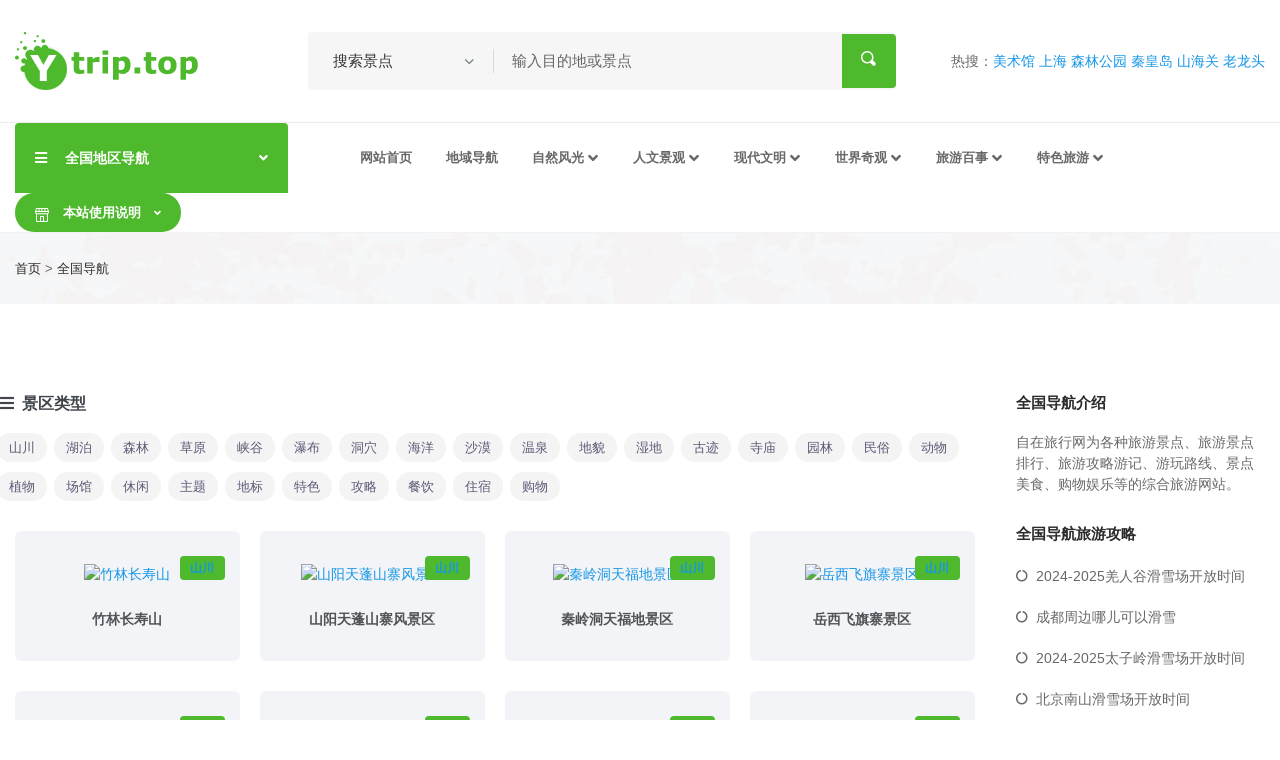

--- FILE ---
content_type: text/html; charset=utf-8
request_url: https://ytrip.top/e/action/ListInfo.php?classid=9&ph=1&myarea=%E5%B1%B1%E5%B7%9D
body_size: 12127
content:
<!doctype html>
<html class="no-js" lang="">
    <head>
        <meta charset="utf-8">
        <meta http-equiv="x-ua-compatible" content="ie=edge">
        <title> - 全国导航景点攻略全在线！</title>
        <meta name="viewport" content="width=device-width, initial-scale=1">
        <!-- Place favicon.ico in the root directory -->
        <meta name="keywords" content="" />
        <meta name="description" content="自在旅行网为各种旅游景点、旅游景点排行、旅游攻略游记、游玩路线、景点美食、购物娱乐等的综合旅游网站。" />
		<!-- CSS here -->
        <link rel="stylesheet" href="/skin/you/css/bootstrap.min.css">
        <link rel="stylesheet" href="/skin/you/css/animate.min.css">
        <link rel="stylesheet" href="/skin/you/css/magnific-popup.css">
        <link rel="stylesheet" href="/skin/you/css/fontawesome-all.min.css">
        <link rel="stylesheet" href="/skin/you/css/jquery-ui.css">
        <link rel="stylesheet" href="/skin/you/css/flaticon.css">
        <link rel="stylesheet" href="/skin/you/css/aos.css">
        <link rel="stylesheet" href="/skin/you/css/slick.css">
        <link rel="stylesheet" href="/skin/you/css/default.css">
        <link rel="stylesheet" href="/skin/you/css/style.css">
        <link rel="stylesheet" href="/skin/you/css/responsive.css">
        <link rel="shortcut icon" href="/favicon.ico" type="images/x-icon"/>
    </head>
    <body>
        	<!-- Scroll-top -->
        <button class="scroll-top scroll-to-target" data-target="html">
            <i class="fas fa-angle-up"></i>
        </button>
        <!-- Scroll-top-end-->
        <!-- header-area -->
        <header>

            <!-- header-search-area -->
            <div class="header-search-area">
                <div class="container custom-container">
                    <div class="row align-items-center">
                        <div class="col-xl-2 col-lg-3 d-none d-lg-block">
                            <div class="logo">
                                <a href="https://www.ytrip.top"><img src="https://www.ytrip.top/skin/you/img/logo/logo.png" alt="Logo"></a>
                            </div>
                        </div>
                        <div class="col-xl-10 col-lg-9">
                            <div class="d-block d-sm-flex align-items-center justify-content-end">
                                <div class="header-search-wrap">
                                    <form action="/e/search/index.php" method="post" name="searchform" id="searchform">					
                                        <input type="hidden" name="show" value="title" />
                                        <input type="hidden" name="tempid" value="1" />
                                        <select class="custom-select">
                                            <option selected="">搜索景点</option>
                                            <option>搜索资讯</option>
                                        </select>
                                        <input  name="keyboard" type="text" id="keyboard"  placeholder="输入目的地或景点">
                                        <button><i class="flaticon-loupe-1"></i></button>
                                    </form>
                                </div>
                                <div class="header-action">
                                    <ul>
热搜：<li><span><a href='/e/search/result/?searchid=24' target=_blank>美术馆</a>&nbsp;<a href='/e/search/result/?searchid=18' target=_blank>上海</a>&nbsp;<a href='/e/search/result/?searchid=15' target=_blank>森林公园</a>&nbsp;<a href='/e/search/result/?searchid=40' target=_blank>秦皇岛</a>&nbsp;<a href='/e/search/result/?searchid=32' target=_blank>山海关</a>&nbsp;<a href='/e/search/result/?searchid=16' target=_blank>老龙头</a><br></span></li>
                                    </ul>
                                </div>
                            </div>
                        </div>
                    </div>
                </div>
            </div>
            <!-- header-search-area-end -->
            <div id="sticky-header" class="menu-area">
                <div class="container custom-container">
                    <div class="row">
                        <div class="col-12">
                            <div class="mobile-nav-toggler"><i class="fas fa-bars"></i></div>
                            <div class="menu-wrap">
                                <nav class="menu-nav">
                                    <div class="logo d-block d-lg-none">
                                        <a href="index.html"><img src="https://www.ytrip.top/skin/you/img/logo/logo.png" alt=""></a>
                                    </div>
                                    <div class="header-category d-none d-lg-block">
                                        <a href="#" class="cat-toggle"><i class="fas fa-bars"></i>全国地区导航<i class="fas fa-angle-down"></i></a>
                                        <ul class="category-menu">
                                            <li class="menu-item-has-children"><a href="#"><i class="flaticon-groceries"></i>东北地区</a>
                                                <ul class="megamenu">
                                                    <li class="sub-column-item"><a href="/area/qzzp/">辽宁</a>
                                                        <ul>
                                                            <li><a href="/area/qzzp/gcjs/">沈阳</a></li>
                                                            <li><a href="/area/qzzp/cwkj/">大连</a></li>
                                                            <li><a href="/area/qzzp/jyhy/">鞍山</a></li>
                                                            <li><a href="/area/qzzp/jygl/">抚顺</a></li>
                                                            <li><a href="/area/qzzp/bx/">本溪</a></li>
                                                            <li><a href="/area/qzzp/dd/">丹东</a></li>
                                                            <li><a href="/area/qzzp/jz/">锦州</a></li>
                                                            <li><a href="/area/qzzp/yk/">营口</a></li>
                                                            <li><a href="/area/qzzp/fx/">阜新</a></li> 
							    <li><a href="/area/qzzp/ly/">辽阳</a></li>
                                                            <li><a href="/area/qzzp/bj/">盘锦</a></li>
                                                            <li><a href="/area/qzzp/tl/">铁岭</a></li> 
							    <li><a href="/area/qzzp/cy/">朝阳</a></li>
                                                            <li><a href="/area/qzzp/hld/">葫芦岛</a></li>														
                                                        </ul>
                                                    </li>							
                                                    <li class="sub-column-item"><a href="/area/tcsh/">吉林</a>
                                                        <ul>
                                                            <li><a href="/area/tcsh/bdxw/">长春</a></li>
                                                            <li><a href="/area/tcsh/gwdz/">吉林</a></li>
                                                            <li><a href="/area/tcsh/lyhd/">通化</a></li>
                                                            <li><a href="/area/tcsh/bmgs/">白山</a></li>
							    <li><a href="/area/tcsh/ly/">辽源</a></li>
							    <li><a href="/area/tcsh/sp/">四平</a></li>
							    <li><a href="/area/tcsh/bc/">白城</a></li>
							    <li><a href="/area/tcsh/sy/">松原</a></li>
							    <li><a href="/area/tcsh/yb/">延边</a></li>
                                                        </ul>
                                                    </li>												
                                                    <li class="sub-column-item"><a href="/area/tzsc/">黑龙江</a>
                                                        <ul>
                                                            <li><a href="/area/tzsc/dnpj/">哈尔滨</a></li>
                                                            <li><a href="/area/tzsc/dnsm/">齐齐哈尔</a></li>
                                                            <li><a href="/area/tzsc/txcp/">牡丹江</a></li>
                                                            <li><a href="/area/tzsc/jjyp/">佳木斯</a></li>
							    <li><a href="/area/tzsc/daqing/">大庆</a></li>
                                                            <li><a href="/area/tzsc/jixi/">鸡西</a></li>
                                                            <li><a href="/area/tzsc/sys/"> 双鸭山</a></li>
                                                            <li><a href="/area/tzsc/yicun/">伊春</a></li>
							    <li><a href="/area/tzsc/qth/">七台河</a></li>
                                                            <li><a href="/area/tzsc/heg/">鹤岗</a></li>
                                                            <li><a href="/area/tzsc/heihe/">黑河</a></li>
                                                            <li><a href="/area/tzsc/shuihau/">绥化</a></li>
															<li><a href="/area/tzsc/dxal/">大兴安岭</a></li>
                                                        </ul>
                                                    </li>
                                                </ul>
                                            </li>
                                            <li class="menu-item-has-children"><a href="#"><i class="flaticon-cherry"></i>华北地区</a>
                                                <ul class="megamenu">
                                                    <li class="sub-column-item"><a href="/area/heibei/">河北</a>
                                                        <ul>
                                                            <li><a href="/area/heibei/sjz/">石家庄</a></li>
                                                            <li><a href="/area/heibei/zjk/">张家口</a></li>
                                                            <li><a href="/area/heibei/cd/">承德</a></li>
                                                            <li><a href="/area/heibei/ts/">唐山</a></li>
                                                            <li><a href="/area/heibei/qhd/"> 秦皇岛</a></li>
                                                            <li><a href="/area/heibei/lf/">廊坊</a></li>
                                                            <li><a href="/area/heibei/bd/">保定</a></li>
                                                            <li><a href="/area/heibei/cz/">沧州</a></li>
                                                            <li><a href="/area/heibei/hs/">衡水</a></li> 
							    <li><a href="/area/heibei/xt/">邢台</a></li>
                                                            <li><a href="/area/heibei/hd/">邯郸</a></li>
                                                        </ul>											
                                                    </li>							
                                                    <li class="sub-column-item"><a href="/area/shanxi/">山西</a>
                                                        <ul>
                                                            <li><a href="/area/shanxi/ty/">太原</a></li>
                                                            <li><a href="/area/shanxi/dt/">大同</a></li>
                                                            <li><a href="/area/shanxi/sz/">朔州</a></li>
                                                            <li><a href="/area/shanxi/xz/">忻州</a></li>
															<li><a href="/area/shanxi/yq/">阳泉</a></li>
															<li><a href="/area/shanxi/ll/">吕梁</a></li>
															<li><a href="/area/shanxi/jz/">晋中</a></li>
															<li><a href="/area/shanxi/cs/">长治</a></li>
															<li><a href="/area/shanxi/jzs/">晋城</a></li>
															<li><a href="/area/shanxi/jf/">临汾</a></li>
															<li><a href="/area/shanxi/yc/">运城</a></li>
                                                        </ul>
                                                    </li>
                                                    <li class="sub-column-item"><a href="/area/nmg/">内蒙古</a>
                                                        <ul>
                                                            <li><a href="/area/nmg/hhht/">呼和浩特</a></li>
                                                            <li><a href="/area/nmg/bt/">包头</a></li>
                                                            <li><a href="/area/nmg/hlbe/">呼伦贝尔</a></li>
                                                            <li><a href="/area/nmg/xam/">兴安盟</a></li>
															<li><a href="/area/nmg/tl/">通辽</a></li>
                                                            <li><a href="/area/nmg/tlm/">赤峰</a></li>
                                                            <li><a href="/area/nmg/xlgl/">锡林郭勒</a></li>
                                                            <li><a href="/area/nmg/wlcb/">乌兰察布</a></li>
															<li><a href="/area/nmg/eeds/">鄂尔多斯</a></li>
                                                            <li><a href="/area/nmg/yze/">巴彦淖尔</a></li>
                                                            <li><a href="/area/nmg/wh/">乌海</a></li>
                                                            <li><a href="/area/nmg/als/">阿拉善</a></li>
                                                        </ul>
                                                    </li>
                                                </ul>											
                                            </li>
                                            <li class="menu-item-has-children"><a href="#"><i class="flaticon-fish"></i>西北地区</a>
                                                <ul class="megamenu">
                                                    <li class="sub-column-item"><a href="/area/gansu/"> 甘肃</a>
                                                        <ul>
                                                            <li><a href="/area/gansu/lzs/">兰州</a></li>
                                                            <li><a href="/area/gansu/jyg/">嘉峪关</a></li>
                                                            <li><a href="/area/gansu/jqs/">酒泉</a></li>
                                                            <li><a href="/area/gansu/zys/">张掖</a></li>
                                                            <li><a href="/area/gansu/jcs/">金昌</a></li>
                                                            <li><a href="/area/gansu/wws/">武威</a></li>
                                                            <li><a href="/area/gansu/bys/">白银</a></li>
                                                            <li><a href="/area/gansu/dxs/">定西</a></li>
                                                            <li><a href="/area/gansu/tss/">天水</a></li> 
															<li><a href="/area/gansu/pls/">平凉</a></li>
                                                            <li><a href="/area/gansu/qys/">庆阳</a></li>
                                                            <li><a href="/area/gansu/lns/">陇南</a></li> 
															<li><a href="/area/gansu/lxz/">临夏</a></li>
                                                            <li><a href="/area/gansu/gnz/">甘南</a></li>   					
                                                        </ul>
                                                    </li>							
                                                    <li class="sub-column-item"><a href="/area/qinghai/">青海</a>
                                                        <ul>
                                                            <li><a href="/area/qinghai/xns/">西宁</a></li>
                                                            <li><a href="/area/qinghai/hdx/">海东</a></li>
                                                            <li><a href="/area/qinghai/hbz/">海北</a></li>
                                                            <li><a href="/area/qinghai/hnz/">黄南</a></li>
															<li><a href="/area/qinghai/hns/">海南</a></li>
															<li><a href="/area/qinghai/glz/">果洛</a></li>
															<li><a href="/area/qinghai/ysz/">玉树</a></li>
															<li><a href="/area/qinghai/hxz/">海西</a></li>
                                                        </ul>
                                                    </li>
                                                    <li class="sub-column-item"><a href="/area/xinjiang/">新疆</a>
                                                        <ul>
                                                            <li><a href="/area/xinjiang/wlmq/">乌鲁木齐</a></li>
                                                            <li><a href="/area/xinjiang/klmy/">克拉玛依</a></li>
                                                            <li><a href="/area/xinjiang/tlf/">吐鲁番</a></li>
                                                            <li><a href="/area/xinjiang/hms/">哈密</a></li>
															<li><a href="/area/xinjiang/cjs/">昌吉</a></li>
                                                            <li><a href="/area/xinjiang/betl/">博尔塔拉</a></li>
                                                            <li><a href="/area/xinjiang/bygl/">巴音郭楞</a></li>
                                                            <li><a href="/area/xinjiang/aks/">阿克苏</a></li>
															<li><a href="/area/xinjiang/kmls/">克孜勒苏</a></li>
                                                            <li><a href="/area/xinjiang/ksq/">喀什</a></li>
                                                            <li><a href="/area/xinjiang/htq/">和田</a></li>
                                                            <li><a href="/area/xinjiang/ylq/">伊犁</a></li>
															<li><a href="/area/xinjiang/tcs/">塔城</a></li>
															<li><a href="/area/xinjiang/alt/">阿勒泰</a></li>
                                                        </ul>
                                                    </li>
													<li class="sub-column-item"><a href="/area/ningxia/">宁夏</a>
                                                        <ul>
                                                            <li><a href="/area/ningxia/ycs/">银川</a></li>
                                                            <li><a href="/area/ningxia/szs/">石嘴山</a></li>
                                                            <li><a href="/area/ningxia/wzs/">吴中</a></li>
                                                            <li><a href="/area/ningxia/gys/">固原</a></li>
															<li><a href="/area/ningxia/zws/">中卫</a></li>
                                                            
                                                        </ul>
                                                    </li>
												
						     <li class="sub-column-item"><a href="/area/sanxi/">陕西</a>
                                                        <ul>
                                                            <li><a href="/area/sanxi/xas/">西安</a></li>
                                                            <li><a href="/area/sanxi/tcs/">铜川</a></li>
                                                            <li><a href="/area/sanxi/bjs/">宝鸡</a></li>
                                                            <li><a href="/area/sanxi/xys/">咸阳</a></li>
															<li><a href="/area/sanxi/wns/">渭南</a></li>
                                                            <li><a href="/area/sanxi/yas/">延安</a></li>
                                                            <li><a href="/area/sanxi/hzs/">汉中</a></li>
                                                            <li><a href="/area/sanxi/yls/">榆林</a></li>
															<li><a href="/area/sanxi/aks/">安康</a></li>
                                                            <li><a href="/area/sanxi/sls/">商洛</a></li>
                                                        </ul>
                                                    </li>	
                                                </ul>
                                            </li>
                                            <li class="menu-item-has-children"><a href="shop.html"><i class="flaticon-hazelnut"></i>西南地区</a>
                                                <ul class="megamenu">
                                                    <li class="sub-column-item"><a href="/area/sichuang/">四川</a>
                                                        <ul>
                                                            <li><a href="/area/sichuang/cds/">成都</a></li>
                                                            <li><a href="/area/sichuang/zgs/">自贡</a></li>
                                                            <li><a href="/area/sichuang/pzh/">攀枝花</a></li>
                                                            <li><a href="/area/sichuang/lzs/">泸州</a></li>
															<li><a href="/area/sichuang/dys/">德阳</a></li>
                                                            <li><a href="/area/sichuang/mys/">绵阳</a></li>
                                                            <li><a href="/area/sichuang/gys/">广元</a></li>
                                                            <li><a href="/area/sichuang/sns/">遂宁</a></li>
															<li><a href="/area/sichuang/njs/">内江</a></li>
                                                            <li><a href="/area/sichuang/lss/">乐山</a></li>
                                                            <li><a href="/area/sichuang/ncs/">南充</a></li>
                                                            <li><a href="/area/sichuang/mss/">眉山</a></li>
															<li><a href="/area/sichuang/ybs/">宜宾</a></li>
                                                            <li><a href="/area/sichuang/gas/">广安</a></li>
                                                            <li><a href="/area/sichuang/dzs/">达州</a></li>
                                                            <li><a href="/area/sichuang/yas/">雅安</a></li>
															<li><a href="/area/sichuang/bzs/">巴中</a></li>
                                                            <li><a href="/area/sichuang/zys/">资阳</a></li>
                                                            <li><a href="/area/sichuang/abz/">阿坝</a></li>
                                                            <li><a href="/area/sichuang/gzz/">甘孜</a></li>
															<li><a href="/area/sichuang/lsz/">凉山</a></li>
                                                        </ul>
                                                    </li>											
                                                    <li class="sub-column-item"><a href="/area/xizang/">西藏</a>
                                                        <ul>
                                                            <li><a href="/area/xizang/lss/">拉萨</a></li>
                                                            <li><a href="/area/xizang/rkz/">日喀则</a></li>
                                                            <li><a href="/area/xizang/sns/">山南</a></li>
                                                            <li><a href="/area/xizang/cds/">昌都</a></li>
															<li><a href="/area/xizang/nqs/">那曲</a></li>
                                                            <li><a href="/area/xizang/lzs/">林芝</a></li>
                                                            <li><a href="/area/xizang/alq/">阿里</a></li>
                                                           
                                                        </ul>
                                                    </li>
                                                    <li class="sub-column-item"><a href="/area/yunnan/">云南</a>
                                                        <ul>
                                                            <li><a href="/area/yunnan/km/">昆明</a></li>
                                                            <li><a href="/area/yunnan/qjs/">曲靖</a></li>
                                                            <li><a href="/area/yunnan/yxs/">玉溪</a></li>
                                                            <li><a href="/area/yunnan/zts/">昭通</a></li>
															<li><a href="/area/yunnan/bss/">保山</a></li>
                                                            <li><a href="/area/yunnan/ljs/">丽江</a></li>
                                                            <li><a href="/area/yunnan/pes/">普洱</a></li>
                                                            <li><a href="/area/yunnan/lcs/">临沧</a></li>
															<li><a href="/area/yunnan/dhs/">德宏</a></li>
                                                            <li><a href="/area/yunnan/njq/">怒江</a></li>
                                                            <li><a href="/area/yunnan/dqq/">迪庆</a></li>
                                                            <li><a href="/area/yunnan/dlz/">大理</a></li>
															<li><a href="/area/yunnan/cxz/">楚雄</a></li>
                                                            <li><a href="/area/yunnan/hhz/">红河</a></li>
                                                            <li><a href="/area/yunnan/wsz/">文山</a></li>
                                                            <li><a href="/area/yunnan/xsbn/">西双版纳</a></li>
															
                                                        </ul>
                                                    </li>

                                                    <li class="sub-column-item"><a href="/area/guizhou/">贵州</a>
                                                        <ul>
                                                            <li><a href="/area/guizhou/gys/">贵阳</a></li>
                                                            <li><a href="/area/guizhou/zys/">遵义</a></li>
                                                            <li><a href="/area/guizhou/lps/">六盘水</a></li>
                                                            <li><a href="/area/guizhou/ass/">安顺</a></li>
															<li><a href="/area/guizhou/bjs/">毕节</a></li>
                                                            <li><a href="/area/guizhou/trs/">铜仁</a></li>
                                                            <li><a href="/area/guizhou/qdn/">黔东南</a></li>
                                                            <li><a href="/area/guizhou/qnz/">黔南</a></li>
															<li><a href="/area/guizhou/qxn/">黔西南</a></li>
                                                        </ul>
                                                    </li>
                                                </ul>
                                            </li>
                                            <li class="menu-item-has-children"><a href="#"><i class="flaticon-meat"></i>华中地区</a>
                                                <ul class="megamenu">
                                                    <li class="sub-column-item"><a href="/area/henan/">河南</a>
                                                        <ul>
                                                            <li><a href="/area/henan/zzs/">郑州</a></li>
                                                            <li><a href="/area/henan/kfs/">开封</a></li>
                                                            <li><a href="/area/henan/lys/">洛阳</a></li>
                                                            <li><a href="/area/henan/pdss/">平顶山</a></li>
															<li><a href="/area/henan/ays/">安阳</a></li>
                                                            <li><a href="/area/henan/hbs/">鹤壁</a></li>
                                                            <li><a href="/area/henan/xxs/">新乡</a></li>
                                                            <li><a href="/area/henan/jzs/">焦作</a></li>
															<li><a href="/area/henan/pys/">濮阳</a></li>
                                                            <li><a href="/area/henan/xcs/">许昌</a></li>
                                                            <li><a href="/area/henan/lhs/">漯河</a></li>
                                                            <li><a href="/area/henan/smxs/">三门峡</a></li>
															<li><a href="/area/henan/sqs/">商丘</a></li>
                                                            <li><a href="/area/henan/zks/">周口</a></li>
                                                            <li><a href="/area/henan/zmd/">驻马店</a></li>
                                                            <li><a href="/area/henan/nys/">南阳</a></li>
															<li><a href="/area/henan/xys/">信阳</a></li>
                                                            <li><a href="/area/henan/jys/">济源</a></li>
                                                        </ul>
                                                    </li>	
                                                    <li class="sub-column-item"><a href="/area/hubei/">湖北</a>
                                                        <ul>
                                                            <li><a href="/area/hubei/whs/">武汉</a></li>
                                                            <li><a href="/area/hubei/ezs/">鄂州</a></li>
                                                            <li><a href="/area/hubei/hss/">黄石</a></li>
                                                            <li><a href="/area/hubei/hgs/">黄冈</a></li>
															<li><a href="/area/hubei/xns/">咸宁</a></li>
                                                            <li><a href="/area/hubei/xgs/">孝感</a></li>
                                                            <li><a href="/area/hubei/jms/">荆州</a></li>
                                                            <li><a href="/area/hubei/ycs/">宜昌</a></li>
															<li><a href="/area/hubei/xys/">襄阳</a></li>
                                                            <li><a href="/area/hubei/jm/">荆门</a></li>
                                                            <li><a href="/area/hubei/szsd/">随州</a></li>
                                                            <li><a href="/area/hubei/sysd/">十堰</a></li>
															<li><a href="/area/hubei/ess/">恩施</a></li>
                                                           
                                                        </ul>	
                                                    </li>
                                                    <li class="sub-column-item"><a href="/area/hunan/">湖南</a>
                                                        <ul>
                                                            <li><a href="/area/hunan/css/">长沙</a></li>
                                                            <li><a href="/area/hunan/zzs/">株洲</a></li>
                                                            <li><a href="/area/hunan/xts/">湘潭</a></li>
                                                            <li><a href="/area/hunan/hts/">衡阳</a></li>
															<li><a href="/area/hunan/sys/">邵阳</a></li>
                                                            <li><a href="/area/hunan/yys/">岳阳</a></li>
                                                            <li><a href="/area/hunan/cds/">常德</a></li>
                                                            <li><a href="/area/hunan/zjj/">张家界</a></li>
															<li><a href="/area/hunan/yysd/">益阳</a></li>
                                                            <li><a href="/area/hunan/czs/">郴州</a></li>
                                                            <li><a href="/area/hunan/yzs/">永州</a></li>
                                                            <li><a href="/area/hunan/hhs/">怀化</a></li>
															<li><a href="/area/hunan/lds/">娄底</a></li>
                                                            <li><a href="/area/hunan/xxsd/">湘西</a></li>
                                                        </ul>
                                                    </li>
                                                </ul>
                                            </li>
                                            <li class="menu-item-has-children"><a href="#"><i class="flaticon-cupcake"></i>华东地区</a>
                                                <ul class="megamenu">
                                                    <li class="sub-column-item"><a href="/area/shandong/">山东</a>
                                                        <ul>
                                                            <li><a href="/area/shandong/jin/">济南</a></li>
                                                            <li><a href="/area/shandong/qd/">青岛</a></li>
                                                            <li><a href="/area/shandong/zb/">淄博</a></li>
                                                            <li><a href="/area/shandong/zz/">枣庄</a></li>
															<li><a href="/area/shandong/dy/">东营</a></li>
                                                            <li><a href="/area/shandong/yt/">烟台</a></li>
                                                            <li><a href="/area/shandong/wf/">潍坊</a></li>
                                                            <li><a href="/area/shandong/jn/">济宁</a></li>
															<li><a href="/area/shandong/tan/">泰安</a></li>
                                                            <li><a href="/area/shandong/wh/">威海</a></li>
                                                            <li><a href="/area/shandong/rz/">日照</a></li>
                                                            <li><a href="/area/shandong/ly/">临沂</a></li>
															<li><a href="/area/shandong/dz/">德州</a></li>
                                                            <li><a href="/area/shandong/qc/">聊城</a></li>
                                                            <li><a href="/area/shandong/bz/">滨州</a></li>
                                                            <li><a href="/area/shandong/hz/">菏泽</a></li>
														
                                                        </ul>
                                                    </li>	
                                                    <li class="sub-column-item"><a href="/area/zejiang/">浙江</a>
                                                        <ul>
                                                            <li><a href="/area/zejiang/hz/">杭州</a></li>
                                                            <li><a href="/area/zejiang/zs/">舟山</a></li>
                                                            <li><a href="/area/zejiang/jx/">嘉兴</a></li>
                                                            <li><a href="/area/zejiang/wz/">温州</a></li>
															<li><a href="/area/zejiang/nb/">宁波</a></li>
                                                            <li><a href="/area/zejiang/sxs/">绍兴</a></li>
                                                            <li><a href="/area/zejiang/hzs/">湖州</a></li>
                                                            <li><a href="/area/zejiang/lss/">丽水</a></li>
															<li><a href="/area/zejiang/tz/">台州</a></li>
                                                            <li><a href="/area/zejiang/jhs/">金华</a></li>
                                                            <li><a href="/area/zejiang/qzs/">衢州</a></li>
                                                            
                                                        </ul>
                                                    </li>	
                                                    <li class="sub-column-item"><a href="/area/anhui/">安徽</a>
                                                        <ul>
                                                            <li><a href="/area/anhui/hf/">合肥</a></li>
                                                            <li><a href="/area/anhui/hb/">淮北</a></li>
                                                            <li><a href="/area/anhui/boz/">亳州</a></li>
                                                            <li><a href="/area/anhui/suz/">宿州</a></li>
															<li><a href="/area/anhui/hsd/">黄山</a></li>
                                                            <li><a href="/area/anhui/bb/">蚌埠</a></li>
                                                            <li><a href="/area/anhui/fy/">阜阳</a></li>
                                                            <li><a href="/area/anhui/hnan/">淮南</a></li>
															<li><a href="/area/anhui/cz/">滁州</a></li>
                                                            <li><a href="/area/anhui/lan/">六安</a></li>
                                                            <li><a href="/area/anhui/mas/">马鞍山</a></li>
                                                            <li><a href="/area/anhui/wh/">芜湖</a></li>
															<li><a href="/area/anhui/xc/">宣城</a></li>
                                                            <li><a href="/area/anhui/tl/">铜陵</a></li>
                                                            <li><a href="/area/anhui/czs/">池州</a></li>
                                                            <li><a href="/area/anhui/aq/">安庆</a></li>
                                                        </ul>
                                                    </li>
                                                    <li class="sub-column-item"><a href="/area/jiangxi/">江西</a>
                                                        <ul>
                                                            <li><a href="/area/jiangxi/nc/">南昌</a></li>
                                                            <li><a href="/area/jiangxi/jdz/">景德镇</a></li>
                                                            <li><a href="/area/jiangxi/px/">萍乡</a></li>
                                                            <li><a href="/area/jiangxi/jj/">九江</a></li>
															<li><a href="/area/jiangxi/xy/">新余</a></li>
                                                            <li><a href="/area/jiangxi/yt/">鹰潭</a></li>
                                                            <li><a href="/area/jiangxi/gz/">赣州</a></li>
                                                            <li><a href="/area/jiangxi/jian/">吉安</a></li>
															<li><a href="/area/jiangxi/yc/">宜春</a></li>
                                                            <li><a href="/area/jiangxi/fz/">抚州</a></li>
                                                            <li><a href="/area/jiangxi/sr/">上饶</a></li>
                                                            
                                                        </ul>
                                                    </li>	
                                                    <li class="sub-column-item"><a href="/area/jiangsu/">江苏</a>
                                                        <ul>
                                                            <li><a href="/area/jiangsu/nj/">南京</a></li>
                                                            <li><a href="/area/jiangsu/wx/">无锡</a></li>
                                                            <li><a href="/area/jiangsu/xz/">徐州</a></li>
                                                            <li><a href="/area/jiangsu/cz/">常州</a></li>
															<li><a href="/area/jiangsu/szs/">苏州</a></li>
                                                            <li><a href="/area/jiangsu/lyg/">南通</a></li>
                                                            <li><a href="/area/jiangsu/nnt/">连云港</a></li>
                                                            <li><a href="/area/jiangsu/han/">淮安</a></li>
															<li><a href="/area/jiangsu/yc/">盐城</a></li>
                                                            <li><a href="/area/jiangsu/suq/">宿迁</a></li>
                                                            <li><a href="/area/jiangsu/yzs/">扬州</a></li>
                                                            <li><a href="/area/jiangsu/tz/">泰州</a></li>
															<li><a href="/area/jiangsu/zjs/">镇江</a></li>
                                                            
                                                        </ul>
                                                    </li>
                                                    <li class="sub-column-item"><a href="/area/fujain/">福建</a>
                                                        <ul>
                                                            <li><a href="/area/fujain/fz/">福州</a></li>
                                                            <li><a href="/area/fujain/xm/">厦门</a></li>
                                                            <li><a href="/area/fujain/ft/">莆田</a></li>
                                                            <li><a href="/area/fujain/sm/">三明</a></li>
															<li><a href="/area/fujain/qz/">泉州</a></li>
                                                            <li><a href="/area/fujain/zzs/">漳州</a></li>
                                                            <li><a href="/area/fujain/np/">南平</a></li>
                                                            <li><a href="/area/fujain/ly/">龙岩</a</li>
															<li><a href="/area/fujain/nd/">宁德</a></li>
                                                        </ul>
                                                    </li>
                                          </ul>
                                            </li>
                                            <li class="menu-item-has-children"><a href="#"><i class="flaticon-broccoli"></i>华南地区</a>
                                                <ul class="megamenu">
                                                    <li class="sub-column-item"><a href="/area/guangdong/">广东</a>
                                                        <ul>
                                                            <li><a href="/area/guangdong/gzs/">广州</a></li>
                                                            <li><a href="/area/guangdong/szs/">深圳</a></li>
                                                            <li><a href="/area/guangdong/fss/">佛山</a></li>
                                                            <li><a href="/area/guangdong/dgs/">东莞</a></li>
															<li><a href="/area/guangdong/zss/">中山</a></li>
                                                            <li><a href="/area/guangdong/zhs/">珠海</a></li>
                                                            <li><a href="/area/guangdong/jms/">江门</a></li>
                                                            <li><a href="/area/guangdong/zqs/">肇庆</a></li>
															<li><a href="/area/guangdong/hzs/">惠州</a></li>
                                                            <li><a href="/area/guangdong/sts/">汕头</a></li>
                                                            <li><a href="/area/guangdong/czs/">潮州</a></li>
                                                            <li><a href="/area/guangdong/jys/">揭阳</a></li>
															<li><a href="/area/guangdong/sws/">汕尾</a></li>
                                                            <li><a href="/area/guangdong/zjs/">湛江</a></li>
                                                            <li><a href="/area/guangdong/mms/">茂名</a></li>
                                                            <li><a href="/area/guangdong/yjs/">阳江</a></li>
															<li><a href="/area/guangdong/yfs/">云浮</a></li>
                                                            <li><a href="/area/guangdong/sgs/">韶关</a></li>
															<li><a href="/area/guangdong/qys/">清远</a></li>
															<li><a href="/area/guangdong/mzs/">梅州</a></li>
                                                            <li><a href="/area/guangdong/hys/">河源</a></li>
                                                        </ul>
                                                    </li>		
                                                    <li class="sub-column-item"><a href="/area/guangxi/">广西</a>
                                                        <ul>
                                                            <li><a href="/area/guangxi/nns/">南宁</a></li>
                                                            <li><a href="/area/guangxi/lzs/">柳州</a></li>
                                                            <li><a href="/area/guangxi/gls/">桂林</a></li>
                                                            <li><a href="/area/guangxi/wzs/">梧州</a></li>
															<li><a href="/area/guangxi/bhs/">北海</a></li>
                                                            <li><a href="/area/guangxi/fcg/">防城港</a></li>
                                                            <li><a href="/area/guangxi/qzs/">钦州</a></li>
                                                            <li><a href="/area/guangxi/ggs/">贵港</a></li>
															<li><a href="/area/guangxi/yls/">玉林</a></li>
                                                            <li><a href="/area/guangxi/bss/">百色</a></li>
                                                            <li><a href="/area/guangxi/hzs/">贺州</a></li>
                                                            <li><a href="/area/guangxi/hcs/">河池</a></li>
															<li><a href="/area/guangxi/lbs/">来宾</a></li>
                                                            <li><a href="/area/guangxi/czs/">崇左</a></li>
                                                        </ul>	
                                                    </li>
                                                    <li class="sub-column-item"><a href="/area/hainan/">海南</a>
                                                        <ul>
                                                            <li><a href="/area/hainan/hks/">海口</a></li>
                                                            <li><a href="/area/hainan/sys/">三亚</a></li>
                                                            <li><a href="/area/hainan/sss/">三沙</a></li>
                                                            <li><a href="/area/hainan/czs/">儋州</a></li>
															<li><a href="/area/hainan/linshui/">陵水</a></li>
															
                                                        </ul>
                                                    </li>
                                                </ul>
                                            </li>
                                            <li class="menu-item-has-children"><a href="#"><i class="flaticon-pop-corn-1"></i>台港澳地区</a>
                                                <ul class="megamenu">
                                                    <li class="sub-column-item"><a href="/area/taiwan/">台湾</a>
                                                        <ul>
                                            <li><a href="/e/action/ListInfo.php?classid=91&ph=1&myarea=山川">山川</a></li>
                                            <li><a href="/e/action/ListInfo.php?classid=91&ph=1&myarea=湖泊">湖泊</a></li>
                                            <li><a href="/e/action/ListInfo.php?classid=91&ph=1&myarea=森林">森林</a></li>
                                            <li><a href="/e/action/ListInfo.php?classid=91&ph=1&myarea=草原">草原</a></li>
                                            <li><a href="/e/action/ListInfo.php?classid=91&ph=1&myarea=峡谷">峡谷</a></li>
                                            <li><a href="/e/action/ListInfo.php?classid=91&ph=1&myarea=瀑布">瀑布</a></li>
                                            <li><a href="/e/action/ListInfo.php?classid=91&ph=1&myarea=洞穴">洞穴</a></li>
                                            <li><a href="/e/action/ListInfo.php?classid=91&ph=1&myarea=海洋">海洋</a></li>
                                            <li><a href="/e/action/ListInfo.php?classid=91&ph=1&myarea=温泉">温泉</a></li>
                                            <li><a href="/e/action/ListInfo.php?classid=91&ph=1&myarea=地貌">地貌</a></li>
                                            <li><a href="/e/action/ListInfo.php?classid=91&ph=1&myarea=湿地">湿地</a></li>
                                            <li><a href="/e/action/ListInfo.php?classid=91&ph=1&myarea=古迹">古迹</a></li>
                                            <li><a href="/e/action/ListInfo.php?classid=91&ph=1&myarea=寺庙">寺庙</a></li>
					                        <li><a href="/e/action/ListInfo.php?classid=91&ph=1&myarea=园林">园林</a></li>
                                            <li><a href="/e/action/ListInfo.php?classid=91&ph=1&myarea=民俗">民俗</a></li>
                                            <li><a href="/e/action/ListInfo.php?classid=91&ph=1&myarea=场馆">场馆</a></li>
                                            <li><a href="/e/action/ListInfo.php?classid=91&ph=1&myarea=休闲">休闲</a></li>
                                            <li><a href="/e/action/ListInfo.php?classid=91&ph=1&myarea=主题">主题</a></li>
                                            <li><a href="/e/action/ListInfo.php?classid=91&ph=1&myarea=地标">地标</a></li>
                                            <li><a href="/e/action/ListInfo.php?classid=91&ph=1&myarea=特色">特色</a></li>
                                            <li><a href="/e/action/ListInfo.php?classid=91&ph=1&myarea=攻略">攻略</a></li>	
                                                        </ul>
                                                    </li>	
                                                    <li class="sub-column-item"><a href="/area/wpmm/">香港</a>
                                                        <ul>
                                            <li><a href="/e/action/ListInfo.php?classid=16&ph=1&myarea=海洋">海洋</a></li>
                                            <li><a href="/e/action/ListInfo.php?classid=16&ph=1&myarea=温泉">温泉</a></li>
                                            <li><a href="/e/action/ListInfo.php?classid=16&ph=1&myarea=古迹">古迹</a></li>
                                            <li><a href="/e/action/ListInfo.php?classid=16&ph=1&myarea=寺庙">寺庙</a></li>
					                        <li><a href="/e/action/ListInfo.php?classid=16&ph=1&myarea=园林">园林</a></li>
                                            <li><a href="/e/action/ListInfo.php?classid=16&ph=1&myarea=民俗">民俗</a></li>
                                            <li><a href="/e/action/ListInfo.php?classid=16&ph=1&myarea=场馆">场馆</a></li>
                                            <li><a href="/e/action/ListInfo.php?classid=16&ph=1&myarea=休闲">休闲</a></li>
                                            <li><a href="/e/action/ListInfo.php?classid=16&ph=1&myarea=主题">主题</a></li>
                                            <li><a href="/e/action/ListInfo.php?classid=16&ph=1&myarea=地标">地标</a></li>
                                            <li><a href="/e/action/ListInfo.php?classid=16&ph=1&myarea=特色">特色</a></li>
                                            <li><a href="/e/action/ListInfo.php?classid=16&ph=1&myarea=攻略">攻略</a></li>	
                                                        </ul>	
                                                    </li>
                                                    <li class="sub-column-item"><a href="/area/bgyf/">澳门</a>
                                                        <ul>
                                            <li><a href="/e/action/ListInfo.php?classid=15&ph=1&myarea=海洋">海洋</a></li>
                                            <li><a href="/e/action/ListInfo.php?classid=15&ph=1&myarea=温泉">温泉</a></li>
                                            <li><a href="/e/action/ListInfo.php?classid=15&ph=1&myarea=古迹">古迹</a></li>
                                            <li><a href="/e/action/ListInfo.php?classid=15&ph=1&myarea=寺庙">寺庙</a></li>
					                        <li><a href="/e/action/ListInfo.php?classid=15&ph=1&myarea=园林">园林</a></li>
                                            <li><a href="/e/action/ListInfo.php?classid=15&ph=1&myarea=民俗">民俗</a></li>
                                            <li><a href="/e/action/ListInfo.php?classid=15&ph=1&myarea=场馆">场馆</a></li>
                                            <li><a href="/e/action/ListInfo.php?classid=15&ph=1&myarea=休闲">休闲</a></li>
                                            <li><a href="/e/action/ListInfo.php?classid=15&ph=1&myarea=主题">主题</a></li>
                                            <li><a href="/e/action/ListInfo.php?classid=15&ph=1&myarea=地标">地标</a></li>
                                            <li><a href="/e/action/ListInfo.php?classid=15&ph=1&myarea=特色">特色</a></li>
                                            <li><a href="/e/action/ListInfo.php?classid=15&ph=1&myarea=攻略">攻略</a></li>	
                                                        </ul>
                                                    </li>

                                                </ul>
                                            </li>
                                            <li class="menu-item-has-children"><a href="#"><i class="flaticon-nut"></i>直辖市</a>
                                                <ul class="megamenu">
                                                    <li class="sub-column-item"><a href="/area/fwqz/">北京</a>
                                                        <ul>
                                            <li><a href="/e/action/ListInfo.php?classid=11&ph=1&myarea=山川">山川</a></li>
                                            <li><a href="/e/action/ListInfo.php?classid=11&ph=1&myarea=湖泊">湖泊</a></li>
                                            <li><a href="/e/action/ListInfo.php?classid=11&ph=1&myarea=森林">森林</a></li>
                                            <li><a href="/e/action/ListInfo.php?classid=11&ph=1&myarea=草原">草原</a></li>
                                            <li><a href="/e/action/ListInfo.php?classid=11&ph=1&myarea=峡谷">峡谷</a></li>
                                            <li><a href="/e/action/ListInfo.php?classid=11&ph=1&myarea=瀑布">瀑布</a></li>
                                            <li><a href="/e/action/ListInfo.php?classid=11&ph=1&myarea=温泉">温泉</a></li>
                                            <li><a href="/e/action/ListInfo.php?classid=11&ph=1&myarea=古迹">古迹</a></li>
                                            <li><a href="/e/action/ListInfo.php?classid=11&ph=1&myarea=寺庙">寺庙</a></li>
					                        <li><a href="/e/action/ListInfo.php?classid=11&ph=1&myarea=园林">园林</a></li>
                                            <li><a href="/e/action/ListInfo.php?classid=11&ph=1&myarea=民俗">民俗</a></li>
                                            <li><a href="/e/action/ListInfo.php?classid=11&ph=1&myarea=场馆">场馆</a></li>
                                            <li><a href="/e/action/ListInfo.php?classid=11&ph=1&myarea=休闲">休闲</a></li>
                                            <li><a href="/e/action/ListInfo.php?classid=11&ph=1&myarea=主题">主题</a></li>
                                            <li><a href="/e/action/ListInfo.php?classid=11&ph=1&myarea=地标">地标</a></li>
                                            <li><a href="/e/action/ListInfo.php?classid=11&ph=1&myarea=特色">特色</a></li>
                                            <li><a href="/e/action/ListInfo.php?classid=11&ph=1&myarea=攻略">攻略</a></li>
                                                        </ul>
                                                    </li>	
                                                    <li class="sub-column-item"><a href="/area/fwqg/">上海</a>
                                                        <ul>
                                            <li><a href="/e/action/ListInfo.php?classid=13&ph=1&myarea=山川">山川</a></li>
                                            <li><a href="/e/action/ListInfo.php?classid=13&ph=1&myarea=湖泊">湖泊</a></li>
                                            <li><a href="/e/action/ListInfo.php?classid=13&ph=1&myarea=森林">森林</a></li>
                                            <li><a href="/e/action/ListInfo.php?classid=13&ph=1&myarea=温泉">温泉</a></li>
                                            <li><a href="/e/action/ListInfo.php?classid=13&ph=1&myarea=湿地">湿地</a></li>
                                            <li><a href="/e/action/ListInfo.php?classid=13&ph=1&myarea=古迹">古迹</a></li>
                                            <li><a href="/e/action/ListInfo.php?classid=13&ph=1&myarea=寺庙">寺庙</a></li>
					                        <li><a href="/e/action/ListInfo.php?classid=13&ph=1&myarea=园林">园林</a></li>
                                            <li><a href="/e/action/ListInfo.php?classid=13&ph=1&myarea=民俗">民俗</a></li>
                                            <li><a href="/e/action/ListInfo.php?classid=13&ph=1&myarea=场馆">场馆</a></li>
                                            <li><a href="/e/action/ListInfo.php?classid=13&ph=1&myarea=休闲">休闲</a></li>
                                            <li><a href="/e/action/ListInfo.php?classid=13&ph=1&myarea=主题">主题</a></li>
                                            <li><a href="/e/action/ListInfo.php?classid=13&ph=1&myarea=地标">地标</a></li>
                                            <li><a href="/e/action/ListInfo.php?classid=13&ph=1&myarea=特色">特色</a></li>
                                            <li><a href="/e/action/ListInfo.php?classid=13&ph=1&myarea=攻略">攻略</a></li>
                                                        </ul>	
                                                    </li>
                                                    <li class="sub-column-item"><a href="/area/fwcz/">天津</a>
                                                        <ul>
                                            <li><a href="/e/action/ListInfo.php?classid=12&ph=1&myarea=山川">山川</a></li>
                                            <li><a href="/e/action/ListInfo.php?classid=12&ph=1&myarea=湖泊">湖泊</a></li>
                                            <li><a href="/e/action/ListInfo.php?classid=12&ph=1&myarea=森林">森林</a></li>
                                            <li><a href="/e/action/ListInfo.php?classid=12&ph=1&myarea=温泉">温泉</a></li>
                                            <li><a href="/e/action/ListInfo.php?classid=12&ph=1&myarea=湿地">湿地</a></li>
                                            <li><a href="/e/action/ListInfo.php?classid=12&ph=1&myarea=古迹">古迹</a></li>
                                            <li><a href="/e/action/ListInfo.php?classid=12&ph=1&myarea=寺庙">寺庙</a></li>
					                        <li><a href="/e/action/ListInfo.php?classid=12&ph=1&myarea=园林">园林</a></li>
                                            <li><a href="/e/action/ListInfo.php?classid=12&ph=1&myarea=民俗">民俗</a></li>
                                            <li><a href="/e/action/ListInfo.php?classid=12&ph=1&myarea=场馆">场馆</a></li>
                                            <li><a href="/e/action/ListInfo.php?classid=12&ph=1&myarea=休闲">休闲</a></li>
                                            <li><a href="/e/action/ListInfo.php?classid=12&ph=1&myarea=主题">主题</a></li>
                                            <li><a href="/e/action/ListInfo.php?classid=12&ph=1&myarea=地标">地标</a></li>
                                            <li><a href="/e/action/ListInfo.php?classid=12&ph=1&myarea=特色">特色</a></li>
                                            <li><a href="/e/action/ListInfo.php?classid=12&ph=1&myarea=攻略">攻略</a></li>
                                                        </ul>
                                                    </li>
                                                    <li class="sub-column-item"><a href="/area/fwcs/">重庆</a>
                                                        <ul>
                                             <li><a href="/e/action/ListInfo.php?classid=14&ph=1&myarea=山川">山川</a></li>
                                            <li><a href="/e/action/ListInfo.php?classid=14&ph=1&myarea=湖泊">湖泊</a></li>
                                            <li><a href="/e/action/ListInfo.php?classid=14&ph=1&myarea=森林">森林</a></li>
                                            <li><a href="/e/action/ListInfo.php?classid=14&ph=1&myarea=草原">草原</a></li>
                                            <li><a href="/e/action/ListInfo.php?classid=14&ph=1&myarea=峡谷">峡谷</a></li>
                                            <li><a href="/e/action/ListInfo.php?classid=14&ph=1&myarea=瀑布">瀑布</a></li>
                                            <li><a href="/e/action/ListInfo.php?classid=14&ph=1&myarea=温泉">温泉</a></li>
                                            <li><a href="/e/action/ListInfo.php?classid=14&ph=1&myarea=湿地">湿地</a></li>
                                            <li><a href="/e/action/ListInfo.php?classid=14&ph=1&myarea=古迹">古迹</a></li>
                                            <li><a href="/e/action/ListInfo.php?classid=14&ph=1&myarea=寺庙">寺庙</a></li>
					                        <li><a href="/e/action/ListInfo.php?classid=14&ph=1&myarea=园林">园林</a></li>
                                            <li><a href="/e/action/ListInfo.php?classid=14&ph=1&myarea=民俗">民俗</a></li>
                                            <li><a href="/e/action/ListInfo.php?classid=14&ph=1&myarea=场馆">场馆</a></li>
                                            <li><a href="/e/action/ListInfo.php?classid=14&ph=1&myarea=休闲">休闲</a></li>
                                            <li><a href="/e/action/ListInfo.php?classid=14&ph=1&myarea=主题">主题</a></li>
                                            <li><a href="/e/action/ListInfo.php?classid=14&ph=1&myarea=地标">地标</a></li>
                                            <li><a href="/e/action/ListInfo.php?classid=14&ph=1&myarea=特色">特色</a></li>
                                            <li><a href="/e/action/ListInfo.php?classid=14&ph=1&myarea=攻略">攻略</a></li>
                                                        </ul>
                                                    </li>													

                                                </ul>
                                            </li>
                                        </ul>
                                    </div>
                                    <div class="navbar-wrap main-menu d-none d-lg-flex">
                                        <ul class="navigation">
                                            <li><a href="https://www.ytrip.top">网站首页</a></li>
					   <li><a href="/area/">地域导航</a></li>
                                            <li class="menu-item-has-children"><a href="#">自然风光</a>
                                                <ul class="submenu">
                                                    <li><a href="/e/action/ListInfo.php?classid=9&ph=1&myarea=山川">山川</a></li>
                                                    <li><a href="/e/action/ListInfo.php?classid=9&ph=1&myarea=湖泊">湖泊</a></li>
                                                    <li><a href="/e/action/ListInfo.php?classid=9&ph=1&myarea=森林">森林</a></li>
                                                    <li><a href="/e/action/ListInfo.php?classid=9&ph=1&myarea=草原">草原</a></li>
                                                    <li><a href="/e/action/ListInfo.php?classid=9&ph=1&myarea=峡谷">峡谷</a></li>
                                                    <li><a href="/e/action/ListInfo.php?classid=9&ph=1&myarea=瀑布">瀑布</a></li>
                                                    <li><a href="/e/action/ListInfo.php?classid=9&ph=1&myarea=洞穴">洞穴</a></li>
						    <li><a href="/e/action/ListInfo.php?classid=9&ph=1&myarea=海洋">海洋</a></li>
                                                    <li><a href="/e/action/ListInfo.php?classid=9&ph=1&myarea=沙漠">沙漠</a></li>
                                                    <li><a href="/e/action/ListInfo.php?classid=9&ph=1&myarea=温泉">温泉</a></li>
						    <li><a href="/e/action/ListInfo.php?classid=9&ph=1&myarea=地貌">地貌</a></li>
                                                    <li><a href="/e/action/ListInfo.php?classid=9&ph=1&myarea=湿地">湿地</a></li>
													
                                                </ul>
                                            </li>

                                            <li class="menu-item-has-children"><a href="#">人文景观</a>
                                                <ul class="submenu">
                                                    <li><a href="/e/action/ListInfo.php?classid=9&ph=1&myarea=古迹">古城古迹</a></li>
                                                   <li><a href="/e/action/ListInfo.php?classid=9&ph=1&myarea=寺庙">寺庙</a></li>
                                                    <li><a href="/e/action/ListInfo.php?classid=9&ph=1&myarea=园林">园林</a></li>
                                                   <li><a href="/e/action/ListInfo.php?classid=9&ph=1&myarea=民俗">民俗故居</a></li>
                                                    
                                                </ul>
                                            </li>
                                            <li class="menu-item-has-children"><a href="#">现代文明</a>
                                                <ul class="submenu">
                                                    <li><a href="/e/action/ListInfo.php?classid=9&ph=1&myarea=动物">动物园</a></li>
                                                    <li><a href="/e/action/ListInfo.php?classid=9&ph=1&myarea=植物">植物园</a></li>
                                                    <li><a href="/e/action/ListInfo.php?classid=9&ph=1&myarea=场馆">场馆</a></li>
                                                    <li><a href="/e/action/ListInfo.php?classid=9&ph=1&myarea=主题">主题乐园</a></li>
                                                    <li><a href="/e/action/ListInfo.php?classid=9&ph=1&myarea=休闲">休闲</a></li>
						    <li><a href="/e/action/ListInfo.php?classid=9&ph=1&myarea=影视">影视基地</a></li>
                                                   <li><a href="/e/action/ListInfo.php?classid=9&ph=1&myarea=地标">地标建筑</a>
                                                </ul>
                                            </li>
                                            <li class="menu-item-has-children"><a href="#">世界奇观</a>
                                                <ul class="submenu">
                                                    <li><a href="/news/china/">世界遗产</a></li>
                                                    <li><a href="/news/world/">世界奇迹</a></li>
                                                    <li><a href="/news/zizaiy/">世界之谜</a></li>
                                                    <li><a href="/news/sports/">世界之最</a></li>
                                                    <li><a href="/news/zizaiy/">自在旅行</a></li>
                                                </ul>
                                            </li>
                                            <li class="menu-item-has-children"><a href="#">旅游百事</a>
                                                <ul class="submenu">
                                                    <li><a href="/e/action/ListInfo.php?classid=9&ph=1&myarea=攻略">旅游攻略</a></li>
                                                    <li><a href="/e/action/ListInfo.php?classid=9&ph=1&myarea=特色">各地特色</a></li>
                                                    <li><a href="/e/action/ListInfo.php?classid=9&ph=1&myarea=住宿">旅游住宿</a></li>
                                                    <li><a href="/e/action/ListInfo.php?classid=9&ph=1&myarea=餐饮">餐饮美食</a></li>
                                                </ul>
                                            </li>
											<li class="menu-item-has-children"><a href="#">特色旅游</a>
                                                <ul class="submenu">
                                                    <li><a href="https://www.ytrip.top/e/search/result/?searchid=22">滑雪</a></li>
                                                    <li><a href="https://www.ytrip.top/e/search/result/?searchid=43">滑沙</a></li>
                                                    <li><a href="/">潜水</a></li>
                                                    <li><a href="https://www.ytrip.top/e/search/result/?searchid=44">避暑</a></li>
                                                    <li><a href="https://www.ytrip.top/e/search/result/?searchid=37">赏花</a></li>
                                                </ul>
                                            </li>
                                        </ul>
                                    </div>
                                    <div class="header-super-store d-none d-xl-block d-lg-none d-md-block">
                                        <div class="dropdown">
                                            <button class="dropdown-toggle" type="button" id="dropdownMenuButton4" data-toggle="dropdown" aria-haspopup="true"
                                                aria-expanded="false"><i class="flaticon-shop"></i>本站使用说明</button>
                                            <div class="dropdown-menu" aria-labelledby="dropdownMenuButton4">
                                                <a class="dropdown-item" href="#">Super 01</a>
                                                <a class="dropdown-item" href="#">Super 02</a>
                                                <a class="dropdown-item" href="#">Super 03</a>
                                            </div>
                                        </div>
                                    </div>
                                </nav>
                            </div>
                            <!-- Mobile Menu  -->
                            <div class="mobile-menu">
                                <nav class="menu-box">
                                    <div class="close-btn"><i class="fas fa-times"></i></div>
                                    <div class="nav-logo"><a href="index.html"><img src="https://www.ytrip.top/skin/you/img/logo/logo.png" alt="" title=""></a>
                                    </div>
                                    <div class="menu-outer">
                                        <!--Here Menu Will Come Automatically Via Javascript / Same Menu as in Header-->
                                    </div>
                                    <div class="social-links">
                                        <ul class="clearfix">
                                            <li><a href="#"><span class="fab fa-twitter"></span></a></li>
                                            <li><a href="#"><span class="fab fa-facebook-f"></span></a></li>
                                            <li><a href="#"><span class="fab fa-pinterest-p"></span></a></li>
                                            <li><a href="#"><span class="fab fa-instagram"></span></a></li>
                                            <li><a href="#"><span class="fab fa-youtube"></span></a></li>
                                        </ul>
                                    </div>
                                </nav>
                            </div>
                            <div class="menu-backdrop"></div>
                            <!-- End Mobile Menu -->
                        </div>
                    </div>
                </div>
            </div>
        </header>
        <!-- header-area-end -->	

        <!-- main-area -->
        <main>

            <!-- breadcrumb-area -->
            <div class="breadcrumb-area breadcrumb-bg-two">
                <div class="container custom-container">
                    <div class="row">
                        <div class="col-12">
                            <div class="breadcrumb-content">
                                <nav aria-label="breadcrumb">
                                    <ol class="breadcrumb">
                                        <li class="breadcrumb-item"><a href="/">首页</a>&nbsp;>&nbsp;<a href="/area/">全国导航</a></li>
                                    </ol>
                                </nav>
                            </div>
                        </div>
                    </div>
                </div>
            </div>
            <!-- breadcrumb-area-end -->

            <!-- shop-area -->
            <section class="shop--area shop-right-sidebar pt-90 pb-90">
                <div class="container">
                    <div class="row justify-content-center">
                        <div class="col-9">
							
                            <div class="shop-top-meta mb-30">
                                <div class="row">
									
                                    <div class="widget">
                                       <h6 class="widget-title"><i class="fas fa-bars"></i> &nbsp;景区类型</h6>
                                        <div class="sidebar-tag-list mt-30" >
                                            <ul>
                                                                           <ul>
                                            <li><a href="/e/action/ListInfo.php?classid=9&ph=1&myarea=山川">山川</a></li>
                                            <li><a href="/e/action/ListInfo.php?classid=9&ph=1&myarea=湖泊">湖泊</a></li>
                                            <li><a href="/e/action/ListInfo.php?classid=9&ph=1&myarea=森林">森林</a></li>
                                            <li><a href="/e/action/ListInfo.php?classid=9&ph=1&myarea=草原">草原</a></li>
                                            <li><a href="/e/action/ListInfo.php?classid=9&ph=1&myarea=峡谷">峡谷</a></li>
                                            <li><a href="/e/action/ListInfo.php?classid=9&ph=1&myarea=瀑布">瀑布</a></li>
                                            <li><a href="/e/action/ListInfo.php?classid=9&ph=1&myarea=洞穴">洞穴</a></li>
                                            <li><a href="/e/action/ListInfo.php?classid=9&ph=1&myarea=海洋">海洋</a></li>
                                            <li><a href="/e/action/ListInfo.php?classid=9&ph=1&myarea=沙漠">沙漠</a></li>
                                            <li><a href="/e/action/ListInfo.php?classid=9&ph=1&myarea=温泉">温泉</a></li>
                                            <li><a href="/e/action/ListInfo.php?classid=9&ph=1&myarea=地貌">地貌</a></li>
                                            <li><a href="/e/action/ListInfo.php?classid=9&ph=1&myarea=湿地">湿地</a></li>
                                            <li><a href="/e/action/ListInfo.php?classid=9&ph=1&myarea=古迹">古迹</a></li>
                                            <li><a href="/e/action/ListInfo.php?classid=9&ph=1&myarea=寺庙">寺庙</a></li>
					    <li><a href="/e/action/ListInfo.php?classid=9&ph=1&myarea=园林">园林</a></li>
                                            <li><a href="/e/action/ListInfo.php?classid=9&ph=1&myarea=民俗">民俗</a></li>
                                            <li><a href="/e/action/ListInfo.php?classid=9&ph=1&myarea=动物">动物</a></li>
                                            <li><a href="/e/action/ListInfo.php?classid=9&ph=1&myarea=植物">植物</a></li>
                                            <li><a href="/e/action/ListInfo.php?classid=9&ph=1&myarea=场馆">场馆</a></li>
                                            <li><a href="/e/action/ListInfo.php?classid=9&ph=1&myarea=休闲">休闲</a></li>
                                            <li><a href="/e/action/ListInfo.php?classid=9&ph=1&myarea=主题">主题</a></li>
                                            <li><a href="/e/action/ListInfo.php?classid=9&ph=1&myarea=地标">地标</a></li>
                                            <li><a href="/e/action/ListInfo.php?classid=9&ph=1&myarea=特色">特色</a></li>
                                            <li><a href="/e/action/ListInfo.php?classid=9&ph=1&myarea=攻略">攻略</a></li>
                                            <li><a href="/e/action/ListInfo.php?classid=9&ph=1&myarea=餐饮">餐饮</a></li>	
                                            <li><a href="/e/action/ListInfo.php?classid=9&ph=1&myarea=住宿">住宿</a></li>
                                            <li><a href="/e/action/ListInfo.php?classid=9&ph=1&myarea=购物">购物</a></li>											
                                        </ul>
                                            </ul>
                                        </div>
                                    </div>
                                 
                                </div>
                            </div>	


                            <div class="shop-products-wrap">
                                <div class="row justify-content-center">
				
                                                                         <div class="col-xl-3 col-md-4 col-sm-6">
                                        <div class="sp-product-item">
                                            <div class="sp-product-thumb">
                                                <span class="batch"><a href="/e/action/ListInfo.php?classid=217&amp;ph=1&amp;myarea=山川">山川</a></span>
                                                <a href="/area/henan/zzs/2024-12-13/1946.html"><img src="https://www.ytrip.top/d/file/p/2024/12-13/e53630382dad35e1d0b272e8483dc8ed.webp" alt="竹林长寿山"></a>
                                            </div>
                                            <div class="sp-product-content">
                                                <h6 class="title"><a href="/area/henan/zzs/2024-12-13/1946.html">竹林长寿山</a></h6>
                                            </div>
                                        </div>
                                    </div>
                                   
                                                                         <div class="col-xl-3 col-md-4 col-sm-6">
                                        <div class="sp-product-item">
                                            <div class="sp-product-thumb">
                                                <span class="batch"><a href="/e/action/ListInfo.php?classid=363&amp;ph=1&amp;myarea=山川">山川</a></span>
                                                <a href="/area/sanxi/sls/2024-12-13/1943.html"><img src="https://www.ytrip.top/d/file/p/2024/12-13/e410f6075815466e23fd74cd686bc98a.webp" alt="山阳天蓬山寨风景区"></a>
                                            </div>
                                            <div class="sp-product-content">
                                                <h6 class="title"><a href="/area/sanxi/sls/2024-12-13/1943.html">山阳天蓬山寨风景区</a></h6>
                                            </div>
                                        </div>
                                    </div>
                                   
                                                                         <div class="col-xl-3 col-md-4 col-sm-6">
                                        <div class="sp-product-item">
                                            <div class="sp-product-thumb">
                                                <span class="batch"><a href="/e/action/ListInfo.php?classid=363&amp;ph=1&amp;myarea=山川">山川</a></span>
                                                <a href="/area/sanxi/sls/2024-12-13/1942.html"><img src="https://www.ytrip.top/d/file/p/2024/12-13/999ed00310ea873526bca5896ff891ea.webp" alt="秦岭洞天福地景区"></a>
                                            </div>
                                            <div class="sp-product-content">
                                                <h6 class="title"><a href="/area/sanxi/sls/2024-12-13/1942.html">秦岭洞天福地景区</a></h6>
                                            </div>
                                        </div>
                                    </div>
                                   
                                                                         <div class="col-xl-3 col-md-4 col-sm-6">
                                        <div class="sp-product-item">
                                            <div class="sp-product-thumb">
                                                <span class="batch"><a href="/e/action/ListInfo.php?classid=179&amp;ph=1&amp;myarea=山川">山川</a></span>
                                                <a href="/area/anhui/aq/2024-12-12/1936.html"><img src="https://www.ytrip.top/d/file/p/2024/12-12/a51eea3baf2313aafda39f585a0c946a.webp" alt="岳西飞旗寨景区"></a>
                                            </div>
                                            <div class="sp-product-content">
                                                <h6 class="title"><a href="/area/anhui/aq/2024-12-12/1936.html">岳西飞旗寨景区</a></h6>
                                            </div>
                                        </div>
                                    </div>
                                   
                                                                         <div class="col-xl-3 col-md-4 col-sm-6">
                                        <div class="sp-product-item">
                                            <div class="sp-product-thumb">
                                                <span class="batch"><a href="/e/action/ListInfo.php?classid=18&amp;ph=1&amp;myarea=山川">山川</a></span>
                                                <a href="/area/tzsc/dnpj/1928.html"><img src="/e/data/images/notimg.gif" alt="哈尔滨玉泉兴旺滑雪场开放了吗"></a>
                                            </div>
                                            <div class="sp-product-content">
                                                <h6 class="title"><a href="/area/tzsc/dnpj/1928.html">哈尔滨玉泉兴旺滑雪场</a></h6>
                                            </div>
                                        </div>
                                    </div>
                                   
                                                                         <div class="col-xl-3 col-md-4 col-sm-6">
                                        <div class="sp-product-item">
                                            <div class="sp-product-thumb">
                                                <span class="batch"><a href="/e/action/ListInfo.php?classid=316&amp;ph=1&amp;myarea=山川">山川</a></span>
                                                <a href="/area/sichuang/yas/2024-11-21/1890.html"><img src="/e/data/images/notimg.gif" alt="雅安喇叭河风景区游览几小时雅安喇叭河风景区游览几小时"></a>
                                            </div>
                                            <div class="sp-product-content">
                                                <h6 class="title"><a href="/area/sichuang/yas/2024-11-21/1890.html">雅安喇叭河风景区游览</a></h6>
                                            </div>
                                        </div>
                                    </div>
                                   
                                                                         <div class="col-xl-3 col-md-4 col-sm-6">
                                        <div class="sp-product-item">
                                            <div class="sp-product-thumb">
                                                <span class="batch"><a href="/e/action/ListInfo.php?classid=316&amp;ph=1&amp;myarea=山川">山川</a></span>
                                                <a href="/area/sichuang/yas/2024-11-21/1887.html"><img src="https://www.ytrip.top/d/file/p/2024/11-21/20cdcc0e60c3fd06e37fcd8e85099216.webp" alt="雅安蒙顶山景区"></a>
                                            </div>
                                            <div class="sp-product-content">
                                                <h6 class="title"><a href="/area/sichuang/yas/2024-11-21/1887.html">雅安蒙顶山景区</a></h6>
                                            </div>
                                        </div>
                                    </div>
                                   
                                                                         <div class="col-xl-3 col-md-4 col-sm-6">
                                        <div class="sp-product-item">
                                            <div class="sp-product-thumb">
                                                <span class="batch"><a href="/e/action/ListInfo.php?classid=316&amp;ph=1&amp;myarea=山川">山川</a></span>
                                                <a href="/area/sichuang/yas/2024-11-21/1883.html"><img src="https://www.ytrip.top/d/file/p/2024/11-21/9e932226e76f12c6e4766fa880562a27.webp" alt="雅安周公山攻略"></a>
                                            </div>
                                            <div class="sp-product-content">
                                                <h6 class="title"><a href="/area/sichuang/yas/2024-11-21/1883.html">雅安周公山攻略</a></h6>
                                            </div>
                                        </div>
                                    </div>
                                   
                                                                         <div class="col-xl-3 col-md-4 col-sm-6">
                                        <div class="sp-product-item">
                                            <div class="sp-product-thumb">
                                                <span class="batch"><a href="/e/action/ListInfo.php?classid=316&amp;ph=1&amp;myarea=山川">山川</a></span>
                                                <a href="/area/sichuang/yas/2024-11-21/1882.html"><img src="https://www.ytrip.top/d/file/p/2024/11-21/11d848d4f1d1cf3bda46a3ae54cc8591.webp" alt="云峰山景区"></a>
                                            </div>
                                            <div class="sp-product-content">
                                                <h6 class="title"><a href="/area/sichuang/yas/2024-11-21/1882.html">云峰山景区</a></h6>
                                            </div>
                                        </div>
                                    </div>
                                   
                                                                         <div class="col-xl-3 col-md-4 col-sm-6">
                                        <div class="sp-product-item">
                                            <div class="sp-product-thumb">
                                                <span class="batch"><a href="/e/action/ListInfo.php?classid=316&amp;ph=1&amp;myarea=山川">山川</a></span>
                                                <a href="/area/sichuang/yas/2024-11-21/1880.html"><img src="https://www.ytrip.top/d/file/p/2024/11-21/b593981bd675735bef5c12c25bd46f6e.webp" alt="雅安市飞仙关旅游景区"></a>
                                            </div>
                                            <div class="sp-product-content">
                                                <h6 class="title"><a href="/area/sichuang/yas/2024-11-21/1880.html">雅安市飞仙关旅游景区</a></h6>
                                            </div>
                                        </div>
                                    </div>
                                   
                                                                         <div class="col-xl-3 col-md-4 col-sm-6">
                                        <div class="sp-product-item">
                                            <div class="sp-product-thumb">
                                                <span class="batch"><a href="/e/action/ListInfo.php?classid=316&amp;ph=1&amp;myarea=山川">山川</a></span>
                                                <a href="/area/sichuang/yas/2024-11-21/1875.html"><img src="https://www.ytrip.top/d/file/p/2024/11-21/b5160a7045d4a0dddf8cb7f7cb70daf8.webp" alt="雅安周公山"></a>
                                            </div>
                                            <div class="sp-product-content">
                                                <h6 class="title"><a href="/area/sichuang/yas/2024-11-21/1875.html">雅安周公山</a></h6>
                                            </div>
                                        </div>
                                    </div>
                                   
                                                                         <div class="col-xl-3 col-md-4 col-sm-6">
                                        <div class="sp-product-item">
                                            <div class="sp-product-thumb">
                                                <span class="batch"><a href="/e/action/ListInfo.php?classid=316&amp;ph=1&amp;myarea=山川">山川</a></span>
                                                <a href="/area/sichuang/yas/2024-11-21/1870.html"><img src="https://www.ytrip.top/d/file/p/2024/11-21/5249bfbb7e92b6277bdf8e937e7b1bea.webp" alt="雅安达瓦更扎景区"></a>
                                            </div>
                                            <div class="sp-product-content">
                                                <h6 class="title"><a href="/area/sichuang/yas/2024-11-21/1870.html">雅安达瓦更扎景区</a></h6>
                                            </div>
                                        </div>
                                    </div>
                                   
                                                                         <div class="col-xl-3 col-md-4 col-sm-6">
                                        <div class="sp-product-item">
                                            <div class="sp-product-thumb">
                                                <span class="batch"><a href="/e/action/ListInfo.php?classid=235&amp;ph=1&amp;myarea=山川">山川</a></span>
                                                <a href="/area/hubei/whs/2024-04-26/1517.html"><img src="https://www.ytrip.top/d/file/p/2024/04-26/a195c744d4dff1f88e0e03d0c6c06c30.webp" alt="木兰山景区"></a>
                                            </div>
                                            <div class="sp-product-content">
                                                <h6 class="title"><a href="/area/hubei/whs/2024-04-26/1517.html">木兰山景区</a></h6>
                                            </div>
                                        </div>
                                    </div>
                                   
                                                                         <div class="col-xl-3 col-md-4 col-sm-6">
                                        <div class="sp-product-item">
                                            <div class="sp-product-thumb">
                                                <span class="batch"><a href="/e/action/ListInfo.php?classid=244&amp;ph=1&amp;myarea=山川">山川</a></span>
                                                <a href="/area/hubei/jm/2024-04-26/1516.html"><img src="https://www.ytrip.top/d/file/p/2024/04-26/5b57bc639d86c9fc9178772b9bffa5c1.webp" alt="钟祥黄仙洞"></a>
                                            </div>
                                            <div class="sp-product-content">
                                                <h6 class="title"><a href="/area/hubei/jm/2024-04-26/1516.html">钟祥黄仙洞</a></h6>
                                            </div>
                                        </div>
                                    </div>
                                   
                                                                         <div class="col-xl-3 col-md-4 col-sm-6">
                                        <div class="sp-product-item">
                                            <div class="sp-product-thumb">
                                                <span class="batch"><a href="/e/action/ListInfo.php?classid=235&amp;ph=1&amp;myarea=山川">山川</a></span>
                                                <a href="/area/hubei/whs/2024-04-26/1514.html"><img src="https://www.ytrip.top/d/file/p/2024/04-26/6ebea9e3e203d2c6eb3a59dad9f40e18.webp" alt="东湖落雁景区"></a>
                                            </div>
                                            <div class="sp-product-content">
                                                <h6 class="title"><a href="/area/hubei/whs/2024-04-26/1514.html">东湖落雁景区</a></h6>
                                            </div>
                                        </div>
                                    </div>
                                   
                                                                         <div class="col-xl-3 col-md-4 col-sm-6">
                                        <div class="sp-product-item">
                                            <div class="sp-product-thumb">
                                                <span class="batch"><a href="/e/action/ListInfo.php?classid=238&amp;ph=1&amp;myarea=山川">山川</a></span>
                                                <a href="/area/hubei/hgs/2024-04-26/1513.html"><img src="https://www.ytrip.top/d/file/p/2024/04-26/ab56906aa31c83d3e1361463be1725e3.webp" alt="黄冈红安天台山景区"></a>
                                            </div>
                                            <div class="sp-product-content">
                                                <h6 class="title"><a href="/area/hubei/hgs/2024-04-26/1513.html">黄冈红安天台山景区</a></h6>
                                            </div>
                                        </div>
                                    </div>
                                   
                                                                         <div class="col-xl-3 col-md-4 col-sm-6">
                                        <div class="sp-product-item">
                                            <div class="sp-product-thumb">
                                                <span class="batch"><a href="/e/action/ListInfo.php?classid=242&amp;ph=1&amp;myarea=山川">山川</a></span>
                                                <a href="/area/hubei/ycs/2024-04-26/1507.html"><img src="https://www.ytrip.top/d/file/p/2024/04-26/58d2925e4d64908b369ba40d2d2faaa0.webp" alt="清江画廊旅游度假区"></a>
                                            </div>
                                            <div class="sp-product-content">
                                                <h6 class="title"><a href="/area/hubei/ycs/2024-04-26/1507.html">清江画廊旅游度假区</a></h6>
                                            </div>
                                        </div>
                                    </div>
                                   
                                                                         <div class="col-xl-3 col-md-4 col-sm-6">
                                        <div class="sp-product-item">
                                            <div class="sp-product-thumb">
                                                <span class="batch"><a href="/e/action/ListInfo.php?classid=237&amp;ph=1&amp;myarea=山川">山川</a></span>
                                                <a href="/area/hubei/hss/2024-04-26/1504.html"><img src="https://www.ytrip.top/d/file/p/2024/04-26/ea0d8a1af790181d5e89c48baa4a6719.webp" alt="黄石东方山风景区"></a>
                                            </div>
                                            <div class="sp-product-content">
                                                <h6 class="title"><a href="/area/hubei/hss/2024-04-26/1504.html">黄石东方山风景区</a></h6>
                                            </div>
                                        </div>
                                    </div>
                                   
                                                                         <div class="col-xl-3 col-md-4 col-sm-6">
                                        <div class="sp-product-item">
                                            <div class="sp-product-thumb">
                                                <span class="batch"><a href="/e/action/ListInfo.php?classid=235&amp;ph=1&amp;myarea=山川">山川</a></span>
                                                <a href="/area/hubei/whs/2024-04-26/1499.html"><img src="https://www.ytrip.top/d/file/p/2024/04-26/a2511f189710e04fb27b573c2043faf7.webp" alt="木兰云雾山风景区"></a>
                                            </div>
                                            <div class="sp-product-content">
                                                <h6 class="title"><a href="/area/hubei/whs/2024-04-26/1499.html">木兰云雾山风景区</a></h6>
                                            </div>
                                        </div>
                                    </div>
                                   
                                                                         <div class="col-xl-3 col-md-4 col-sm-6">
                                        <div class="sp-product-item">
                                            <div class="sp-product-thumb">
                                                <span class="batch"><a href="/e/action/ListInfo.php?classid=246&amp;ph=1&amp;myarea=山川">山川</a></span>
                                                <a href="/area/hubei/sysd/2024-04-26/1497.html"><img src="https://www.ytrip.top/d/file/p/2024/04-26/78e8f20979cb1975d54a02248ec0c38f.webp" alt="十堰虎啸滩风景区"></a>
                                            </div>
                                            <div class="sp-product-content">
                                                <h6 class="title"><a href="/area/hubei/sysd/2024-04-26/1497.html">十堰虎啸滩风景区</a></h6>
                                            </div>
                                        </div>
                                    </div>
                                   
									
                                </div>
                            </div>
                            <div class="pagination-wrap">
                                <ul>
                                  &nbsp;<li class='active'><a><b>1</b></a></li>&nbsp;<li><a href="/e/action/ListInfo.php?page=1&amp;classid=9&amp;line=20&amp;tempid=8&amp;ph=1&amp;andor=and&amp;myarea=山川&amp;orderby=&amp;myorder=0">2</a></li>&nbsp;<li><a href="/e/action/ListInfo.php?page=2&amp;classid=9&amp;line=20&amp;tempid=8&amp;ph=1&amp;andor=and&amp;myarea=山川&amp;orderby=&amp;myorder=0">3</a></li>&nbsp;<li><a href="/e/action/ListInfo.php?page=3&amp;classid=9&amp;line=20&amp;tempid=8&amp;ph=1&amp;andor=and&amp;myarea=山川&amp;orderby=&amp;myorder=0">4</a></li>&nbsp;<li><a href="/e/action/ListInfo.php?page=4&amp;classid=9&amp;line=20&amp;tempid=8&amp;ph=1&amp;andor=and&amp;myarea=山川&amp;orderby=&amp;myorder=0">5</a></li>&nbsp;<li><a href="/e/action/ListInfo.php?page=5&amp;classid=9&amp;line=20&amp;tempid=8&amp;ph=1&amp;andor=and&amp;myarea=山川&amp;orderby=&amp;myorder=0">6</a></li>&nbsp;<li><a href="/e/action/ListInfo.php?page=1&amp;classid=9&amp;line=20&amp;tempid=8&amp;ph=1&amp;andor=and&amp;myarea=山川&amp;orderby=&amp;myorder=0">Next</a></li>&nbsp;<li><a href="/e/action/ListInfo.php?page=5&amp;classid=9&amp;line=20&amp;tempid=8&amp;ph=1&amp;andor=and&amp;myarea=山川&amp;orderby=&amp;myorder=0">尾页</a></li>
                                </ul>
                            </div>
                        </div>
                        <div class="col-3">
                            <aside class="shop-sidebar">
                                <div class="widget shop-widget">
                                    <div class="shop-widget-title">
                                        <h6 class="title">全国导航介绍</h6>
                                    </div>
                                    <div class="shop-cat-list">
                                        <ul>
                                         自在旅行网为各种旅游景点、旅游景点排行、旅游攻略游记、游玩路线、景点美食、购物娱乐等的综合旅游网站。
                                        </ul>
                                    </div>
                                </div>
                                <div class="widget shop-widget">
                                    <div class="shop-widget-title">
                                        <h6 class="title">全国导航旅游攻略</h6>
                                    </div>
                                    <div class="shop-cat-list">
                                        <ul>
<li><a href="/area/sichuang/abz/2024-12-17/1949.html" target="_blank">2024-2025羌人谷滑雪场开放时间</a> </li>
<li><a href="/area/sichuang/cds/2024-12-17/1948.html" target="_blank">成都周边哪儿可以滑雪</a> </li>
<li><a href="/area/sichuang/abz/2024-12-17/1947.html" target="_blank">2024-2025太子岭滑雪场开放时间</a> </li>
<li><a href="/area/fwqz/1929.html" target="_blank">北京南山滑雪场开放时间</a> </li>
<li><a href="/area/shandong/jn/2024-12-08/1927.html" target="_blank">济宁两日游适合去哪里</a> </li>
<li><a href="/area/sanxi/tcs/2024-12-08/1926.html" target="_blank">玉华宫滑雪场开放时间</a> </li>
<li><a href="/area/sanxi/xas/2024-12-08/1925.html" target="_blank">西安翠华山滑雪场的开放时间</a> </li>
<li><a href="/area/sanxi/bjs/2024-12-08/1924.html" target="_blank">陕西鳌山滑雪场开放时间</a> </li>
                                        </ul>
                                    </div>
                                </div>
                                <div class="widget shop-widget">
                                    <div class="shop-widget-title">
                                        <h6 class="title">全国导航特色</h6>
                                    </div>
                                    <div class="shop-cat-list">
                                        <ul>
<li><a href="/area/guangdong/zjs/2024-12-17/1950.html" target="_blank">湛江美食必吃有哪些</a> </li>
<li><a href="/area/gansu/zys/2024-12-08/1931.html" target="_blank">张掖特色美食都有哪些呢</a> </li>
<li><a href="/area/gansu/jqs/2024-12-08/1930.html" target="_blank">敦煌市有什么特色美食</a> </li>
<li><a href="/area/sichuang/yas/2024-11-21/1853.html" target="_blank">雅安有什么好吃的 雅安美食推荐</a> </li>
<li><a href="/area/sichuang/yas/2024-11-21/1851.html" target="_blank">中国大熊猫保护研究中心雅安碧峰</a> </li>
<li><a href="/area/sichuang/yas/2024-11-21/1850.html" target="_blank">雅安最值得去的地方</a> </li>
<li><a href="/area/guangdong/zhs/2024-11-13/1822.html" target="_blank">珠海唐家湾有什么好吃的</a> </li>
<li><a href="/area/guangdong/qys/2024-11-13/1821.html" target="_blank">清远连州特色美食有哪些</a> </li>
                                        </ul>
                                    </div>
                                </div>

                                <div class="widget shop-widget">
                                    <div class="shop-widget-title">
                                        <h6 class="title">自在旅游</h6>
                                    </div>
                                    <div class="shop-cat-list">
                                        <ul>
                                                                                     <li><a href="/e/action/ShowInfo.php?classid=405&id=156" target="_blank">新疆自驾游路线有哪一些比较</a></li>
                                                                                     <li><a href="/e/action/ShowInfo.php?classid=405&id=155" target="_blank">广西自驾游经典线路推荐</a></li>
                                                                                     <li><a href="/e/action/ShowInfo.php?classid=405&id=154" target="_blank">甘肃羊肉的不同吃法有哪些</a></li>
                                                                                     <li><a href="/e/action/ShowInfo.php?classid=405&id=153" target="_blank">河南各市特色美食有哪些</a></li>
                                                                                     <li><a href="/e/action/ShowInfo.php?classid=405&id=152" target="_blank">安徽自驾游最佳路线推荐</a></li>
                                                                                     <li><a href="/e/action/ShowInfo.php?classid=405&id=151" target="_blank">国内秋季自驾游最佳路线</a></li>
                                                                                     <li><a href="/e/action/ShowInfo.php?classid=405&id=150" target="_blank">山西自驾游最佳线路推荐 这6</a></li>
                                                                                     <li><a href="/e/action/ShowInfo.php?classid=405&id=149" target="_blank">山西自驾游攻略最佳线路推荐</a></li>
                                                                                 </ul>
                                    </div>
                                </div>
                                <div class="widget">
                                    <div class="shop-widget-banner text-center">
                                        <a href="shop.html"><img src="/skin/you/img/images/sidebar_shop_ad.jpg" alt=""></a>
                                    </div>
                                </div>
                            </aside>
                        </div>
                    </div>
                </div>
            </section>
            <!-- shop-area-end -->

        </main>
        <!-- main-area-end -->

                <!-- footer-area -->
        <footer>
            <div class="footer-area gray-bg pt-80 pb-30">
                <div class="container">
                    <div class="row justify-content-between">
                        <div class="col-xl-3 col-lg-4 col-md-6">
                            <div class="footer-widget mb-50">
                                <div class="footer-logo mb-25">
                                    <a href="/"><img src="https://www.ytrip.top/skin/you/img/logo/logo.png" alt=""></a>
                                </div>
                                <div class="footer-contact-list">
                                    <ul>
                                       
                                        <li>
                                            <p>你的旅程为各种旅游景点、旅游景点排行、旅游攻略游记、游玩路线、景点美食、购物娱乐等的综合旅游网站。<br/>本站部分内容来源于网络整理，如有任何问题请联系我们：egui#163.com</p>
                                        </li>
                                    </ul>
                                </div>

                            </div>
                        </div>
                        <div class="col-xl-2 col-lg-3 col-md-4 col-sm-6">
                            <div class="footer-widget mb-50">
                                <div class="fw-title">
                                    <h5 class="title">Customer Service</h5>
                                </div>
                                <div class="fw-link pb-1">
                                    <ul>
                                        <li><a href="#">联系我们</a></li>
                                        <li><a href="#">友情链接</a></li>
                                        <li><a href="#">广告合作</a></li>
                                        <li><a href="#">使用帮助</a></li>
                                        <li><a href="#">关于我们</a></li>
                                    </ul>
                                </div>
                            </div>
                        </div>
                        <div class="col-xl-2 col-lg-3 col-md-4 col-sm-6">
                            <div class="footer-widget mb-50">
                                <div class="fw-title">
                                    <h5 class="title">Useful Links</h5>
                                </div>
                                <div class="fw-link pb-1">
                                    <ul>
                                        <li><a href="#">春季旅游</a></li>
                                        <li><a href="#">夏季旅游</a></li>
                                        <li><a href="#">秋季旅游</a></li>
                                        <li><a href="#">冬季旅游</a></li>
                                    </ul>
                                </div>
                            </div>
                        </div>
                        <div class="col-xl-4 col-lg-4 col-md-6">
                            <div class="footer-widget footer-box-widget mb-50">
                                <div class="f-download-wrap">
                                    <div class="fw-title">
                                        <h5 class="title">Download App</h5>
                                    </div>
                                   
                                </div>

                            </div>
                        </div>
                    </div>
                </div>
            </div>
            <div class="copyright-wrap">
                <div class="container">
                    <div class="row align-items-center">
                        <div class="col-md-6">
                            <div class="copyright-text">
                                <p>Copyright &copy; 2023-2024 Ytrip.top  All rights reserved.</p>
                                 <p><a href="https://beian.miit.gov.cn"><span style="color: #696969; ">沪ICP备2023037761号-1</span></a></p>
                            </div>
                        </div>
                     
                    </div>
                </div>
            </div>

<script>
var _hmt = _hmt || [];
(function() {
  var hm = document.createElement("script");
  hm.src = "https://hm.baidu.com/hm.js?0d3fb966839abe0a389d178918eda1dc";
  var s = document.getElementsByTagName("script")[0]; 
  s.parentNode.insertBefore(hm, s);
})();
</script>
        </footer>
        <!-- footer-area-end -->	

		<!-- JS here -->
        <script src="/skin/you/js/vendor/jquery-3.6.0.min.js"></script>
        <script src="/skin/you/js/bootstrap.min.js"></script>
        <script src="/skin/you/js/isotope.pkgd.min.js"></script>
        <script src="/skin/you/js/imagesloaded.pkgd.min.js"></script>
        <script src="/skin/you/js/jquery.magnific-popup.min.js"></script>
        <script src="/skin/you/js/jquery.countdown.min.js"></script>
        <script src="/skin/you/js/jquery-ui.min.js"></script>
        <script src="/skin/you/js/slick.min.js"></script>
        <script src="/skin/you/js/ajax-form.js"></script>
        <script src="/skin/you/js/wow.min.js"></script>
        <script src="/skin/you/js/aos.js"></script>
        <script src="/skin/you/js/plugins.js"></script>
        <script src="/skin/you/js/main.js"></script>
    </body>
</html>

--- FILE ---
content_type: text/css
request_url: https://ytrip.top/skin/you/css/style.css
body_size: 18185
content:
/*
  Theme Name: Ganic - Organic Food & Grocery Market Template
  Support: admin@gmail.com
  Description: Ganic - Organic Food & Grocery Market Template
  Version: 1.0
*/

/* CSS Index
=======================================================================

1. Variables
2. Theme default css
3. Header
4. Mobile Menu
5. Breadcrumb
6. Slider-area
7. Category
8. Discount area
9. Best Deal
10. Special-products
11. Coupon-code
12. Best Sellers
13. Get-discount
14. BD-week
15. App-download
16. Ingredients
17. Services
18. Newsletter-area
19. Online-support
20. Shop
21. Pagination
22. Blog
23. Cart
24. Checkout
15. Terms-and-conditions
26. Contact
27. Footer
28. Preloader

=======================================================================*/



/*=======================================================================
1. Variables
========================================================================*/
:root {
	--font-family-body: 'Poppins', sans-serif;
	--font-family-heading: 'Nunito', sans-serif;
	--font-family-architects: 'Architects Daughter', cursive;
	--color-primary: #4eb92d;
	--color-secondary: #fc9135;
	--color-text-body: #696969;
	--color-text-heading: #41464c;
	--color-text-paragraph: #696969;
	--facebook: #3b5998;
	--twitter: #00acee;
	--linkedin: #1976d2;
	--pinterest: #3b5998;
	--youtube: #c4302b;
	--skype: #00aff0;
}

/*=======================================================================
2. Theme default css
========================================================================*/
@import url('https://fonts.googleapis.com/css2?family=Architects+Daughter&family=Nunito:ital,wght@0,300,400;0,600;0,700;0,800;0,900;1,400;1,600;1,700&family=Poppins:ital,wght@0,300;400;0,500;0,600;0,700;1,400;1,500;1,600&display=swap');
 body {
	font-family: var(--font-family-body);
	font-weight: 400;
	font-size: 14px;
	color: var(--color-text-body);
	font-style: normal;
}
.img {
	max-width: 100%;
	transition: all 0.3s ease-out 0s;
}
.f-left {
	float: left
}
.f-right {
	float: right
}
.fix {
	overflow: hidden
}
a,
.button {
	-webkit-transition: all 0.3s ease-out 0s;
	-moz-transition: all 0.3s ease-out 0s;
	-ms-transition: all 0.3s ease-out 0s;
	-o-transition: all 0.3s ease-out 0s;
	transition: all 0.3s ease-out 0s;
}
a:focus,
.btn:focus,
.button:focus {
	text-decoration: none;
	outline: none;
	box-shadow: none;
}

a:hover,
.portfolio-cat a:hover,
.footer -menu li a:hover {
	color: #2B96CC;
	text-decoration: none;
}
a,
button {
	color: #1696e7;
	outline: medium none;
}
button:focus,input:focus,input:focus,textarea,textarea:focus{outline: 0}
.uppercase {
	text-transform: uppercase;
}
.capitalize {
	text-transform: capitalize;
}
h1,
h2,
h3,
h4,
h5,
h6 {
	font-family: var(--font-family-heading);
	color: var(--color-text-heading);
	margin-top: 0px;
	font-style: normal;
	font-weight: 800;
	text-transform: initial;
}
h1 a,
h2 a,
h3 a,
h4 a,
h5 a,
h6 a {
	color: inherit;
}
h1 {
	font-size: 40px;
	font-weight: 700;
}
h2 {
	font-size: 35px;
}
h3 {
	font-size: 28px;
}
h4 {
	font-size: 22px;
}
h5 {
	font-size: 18px;
}
h6 {
	font-size: 16px;
}
ul {
	margin: 0px;
	padding: 0px;
}
li {
	list-style: none
}
p {
	font-size: 14px;
	font-weight: normal;
	line-height: 26px;
	color: var(--color-text-body);
	margin-bottom: 15px;
}
hr {
	border-bottom: 1px solid #eceff8;
	border-top: 0 none;
	margin: 30px 0;
	padding: 0;
}
label {
	color: #7e7e7e;
	cursor: pointer;
	font-size: 14px;
	font-weight: 400;
}
*::-moz-selection {
	background: #d6b161;
	color: #fff;
	text-shadow: none;
}
::-moz-selection {
	background: #444;
	color: #fff;
	text-shadow: none;
}
::selection {
	background: #444;
	color: #fff;
	text-shadow: none;
}
*::-moz-placeholder {
	color: #555555;
	font-size: 14px;
	opacity: 1;
}
*::placeholder {
	color: #555555;
	font-size: 14px;
	opacity: 1;
}
.theme-overlay {
	position: relative
}
.theme-overlay::before {
	background: #1696e7 none repeat scroll 0 0;
	content: "";
	height: 100%;
	left: 0;
	opacity: 0.6;
	position: absolute;
	top: 0;
	width: 100%;
}
.separator {
	border-top: 1px solid #f2f2f2
}
.slick-slide:focus,
.slick-slide:focus-visible {
    outline: none;
}

/* button style */
.btn {
    user-select: none;
    -moz-user-select: none;
    background: var(--color-primary) none repeat scroll 0 0;
    border: medium none;
    border-radius: 0;
    color: #fff;
    cursor: pointer;
    display: inline-block;
    font-size: 14px;
    font-weight: 600;
    letter-spacing: 0;
    line-height: 1.4;
    margin-bottom: 0;
    padding: 14px 29px;
    text-align: center;
    text-transform: uppercase;
    touch-action: manipulation;
    transition: all 0.3s ease 0s;
    vertical-align: middle;
    white-space: nowrap;
}
.btn:hover {
	color: #fff;
	background: var(--color-secondary);
}
.rounded-btn {
	border-radius: 50px;
}
.breadcrumb > .active {
	color: var(--color-primary);
}

/* scrollUp */
.scroll-top {
	width: 50px;
	height: 50px;
	line-height: 50px;
	position: fixed;
	bottom: 105%;
	right: 50px;
	font-size: 16px;
	border-radius: 50%;
	z-index: 99;
	color: #fff;
	text-align: center;
	cursor: pointer;
	background: var(--color-primary);
	transition: 1s ease;
	border: none;
	opacity: 0;
}
.scroll-top.open {
	opacity: 1;
	bottom: 30px;
}
.scroll-top::after {
	position: absolute;
	z-index: -1;
	content: '';
	top: 100%;
	left: 5%;
	height: 10px;
	width: 90%;
	opacity: 1;
	background: radial-gradient(ellipse at center, rgba(0, 0, 0, 0.25) 0%, rgba(0, 0, 0, 0) 80%);
}
.scroll-top:hover {
	background: var(--color-secondary);
}

/*=======================================================================
3. Header
========================================================================*/
.custom-container {
    max-width: 1480px;
}
.header-message-wrap {
	background: var(--color-secondary);
}
.top-notify-message {
    position: relative;
    text-align: center;
    padding: 7px 30px;
}
.top-notify-message p {
    margin-bottom: 0;
    font-size: 12px;
	line-height: 22px;
    text-transform: uppercase;
    color: #fff;
}
.top-notify-message .message-remove {
    position: absolute;
    right: 0;
    top: 50%;
    transform: translateY(-50%);
    font-family: var(--font-family-heading);
    color: #fff;
    font-weight: 900;
    font-size: 12px;
    cursor: pointer;
}
.header-top-wrap {
    padding: 13px 0;
    border-bottom: 1px solid #e9e8e8;
}
.header-top-left ul {
    display: flex;
    align-items: center;
    flex-wrap: wrap;
}
.header-top-left ul li,
.header-top-right ul li {
    position: relative;
    font-size: 12px;
    color: #666666;
    padding-right: 15px;
    margin-right: 15px;
}
.header-top-left ul li:last-child,
.header-top-right ul li:last-child {
	margin-right: 0;
	padding-right: 0;
}
.header-top-left ul li::before,
.header-top-right ul li::before {
    content: "";
    position: absolute;
    right: -1px;
    top: 50%;
    transform: translateY(-50%);
    width: 1px;
    height: 20px;
    background: #dbdada;
}
.header-top-left ul li:last-child::before,
.header-top-right ul li:last-child::before {
	display: none;
}
.header-top-left .dropdown button {
    border: none;
    background: transparent;
    font-size: 12px;
    color: #666666;
    font-weight: 400;
    padding: 0 0 0 0;
}
.header-top-left .dropdown .dropdown-toggle::after,
.header-super-store .dropdown-toggle::after {
    display: inline-block;
    margin-left: 7px;
    vertical-align: middle;
    content: "\f107";
	font-family: "Font Awesome 5 Free";
	font-weight: 700;
    border-top: none;
    border-right: none;
    border-bottom: 0;
    border-left: none;
	color: #525252;
	font-size: 11px;
}
.header-top-left .dropdown .dropdown-item {
    color: #525252;
    font-size: 12px;
}
.header-top-left .dropdown .dropdown-item:focus,
.header-super-store .dropdown-menu a:focus,
.header-top-left .dropdown-item:active,
.header-super-store .dropdown-item:active {
	color: #fff;
	background: var(--color-primary);
}
.header-top-left ul .header-work-time > span {
	color: #363636;
	font-weight: 500;
}
.header-top-right ul {
    display: flex;
    justify-content: flex-end;
    flex-wrap: wrap;
}
.header-top-right ul li a {
	color: #666666;
}
.header-top-right ul li a:hover {
	color: var(--color-primary);
}
.header-search-area {
    padding: 32px 0;
    border-bottom: 1px solid #f2f2f2;
}
.header-search-wrap {
	min-width: 588px;
}
.header-search-wrap form {
    display: flex;
    align-items: center;
    background: #f6f6f6;
    border-radius: 4px;
	position: relative;
}
.header-search-wrap form:before {
    content: "";
    position: absolute;
    left: 185px;
    top: 50%;
    transform: translateY(-50%);
    width: 1px;
    height: 24px;
    background: #dbdada;
}
.header-search-wrap form .custom-select {
	display: inline-block;
	padding: 10px 42px 10px 25px;
	font-size: 15px;
	font-weight: 500;
	line-height: 1.6;
	color: #363636;
	vertical-align: middle;
	background: url("../img/icon/d_arrow.png") no-repeat scroll 96% center;
	background-color: transparent;
	border: none;
	border-radius: 0;
	box-shadow: none;
	-webkit-appearance: none;
	-moz-appearance: none;
	appearance: none;
	transition: .3s ease-in-out;
	width: 184px;
	height: 54px;
}
.header-search-wrap form input {
    flex-grow: 1;
    border: none;
    background: transparent;
    padding: 18px 20px;
    font-size: 15px;
    color: #363636;
}
.header-search-wrap form input::placeholder {
	font-size: 15px;
	color: #666666;
}
.header-search-wrap form button {
    border: none;
    padding: 0 0;
    width: 54px;
    height: 54px;
	line-height: 54px;
    font-size: 15px;
    color: #fff;
    border-radius: 0 4px 4px 0;
	background: var(--color-primary);
}
.transparent-header {
	position: absolute;
	left: 0;
	top: 0px;
	width: 100%;
	z-index: 9;
	height: auto;
}
.menu-area {
    border-bottom: 1px solid #f2f2f2;
    background: #fff;
    box-shadow: 0px 1px 4.65px 0.35px rgba(104, 104, 104, 0.14);
}
.header-category {
    position: relative;
}
.header-category > a {
    display: flex;
    align-items: center;
    padding: 20px 20px;
    min-height: 70px;
    min-width: 273px;
    font-size: 14px;
    text-transform: uppercase;
    color: #fff;
    font-weight: 700;
    border-radius: 4px 4px 0 0;
    background: var(--color-primary);
}
.header-category > a i:first-child {
	margin-right: 18px;
}
.header-category > a i:last-child {
	margin-left: auto;
}
.category-menu {
	position: absolute;
	left: 0;
	top: 100%;
	box-shadow: 0px 5px 7.44px 0.56px rgba(185, 185, 185, 0.13);
	background: #fff;
	width: 100%;
	border: 1px solid rgb(175 175 175 / 25%);
	border-bottom: 4px solid var(--color-primary);
    border-top: none;
	padding: 15px 0;
	display: none;
	z-index: 2;
}
.category-menu > li {
    display: block;
}
.category-menu > li > a {
    display: flex;
    color: #545252;
    font-size: 14px;
    padding: 13px 50px 13px 20px;
	border-bottom: 1px solid rgb(175 175 175 / 25%);
    background: transparent;
    position: relative;
    align-items: center;
}
.category-menu > li:last-child > a {
	border: none;
}
.category-menu > li > a > i {
    font-size: 16px;
    color: #acacac;
    margin-right: 15px;
}
.category-menu > li:hover > a {
	background: #f6f6f6;
}
.category-menu > li.menu-item-has-children > a::after {
	content: "\f105";
	position: absolute;
	right: 20px;
	font-size: 16px;
	font-family: "Font Awesome 5 Free";
	font-weight: 700;
	color: #737373;
}
.category-menu .megamenu {
    position: absolute;
    display: flex;
    flex-wrap: wrap;
    left: 100%;
    top: 0;
    background: #fff;
    box-shadow: 0px 1px 16px 0px rgba(220, 220, 220, 0.47);
    border: 1px solid #ebebeb;
    width: 840px;
    min-height: 100%;
    padding: 27px 20px;
    text-align: left;
    opacity: 0;
    visibility: hidden;
    transform: translateY(10px);
    transition: .3s linear;
    z-index: 2;
}
.category-menu .megamenu > .sub-column-item {
    width: 33.3333%;
    flex: 0 0 33.3333%;
    margin-bottom: 30px;
	padding: 0 15px;
}
.category-menu .megamenu > .sub-column-item > a {
    font-family: var(--font-family-heading);
    font-weight: 700;
    display: block;
    color: #222222;
    font-size: 18px;
    margin-bottom: 15px;
    line-height: 1.3;
}
.category-menu .megamenu > .sub-column-item > a:hover {
	color: var(--color-primary);
}
.category-menu .megamenu > .sub-column-item ul li {
    margin-bottom: 15px;
	width:33.3333%; 
	float:left; 
	display:block;
}
.category-menu .megamenu > .sub-column-item ul li:last-child {
	margin-bottom: 0;
}
.category-menu .megamenu > .sub-column-item ul li a {
    display: inline-flex;
    color: #545252;
    font-size: 14px;
	text-transform: capitalize;
}
.category-menu .megamenu > .sub-column-item ul li a:hover {
	color: var(--color-primary);
	padding-left: 5px;
}
.category-menu .megamenu > .sub-column-item .mega-menu-banner a:hover {
	padding: 0;
}
.mega-menu-banner img {
	max-width: 100%;
}
.category-menu > li:hover > .megamenu {
    opacity: 1;
    visibility: visible;
    transform: translateY(0);
}
.menu-nav {
	display: flex;
	align-items: center;
	flex-wrap: wrap;
	justify-content: flex-start;
}
.navbar-wrap {
	display: flex;
	flex-grow: 1;
}
.navbar-wrap ul {
	display: flex;
	flex-direction: row;
	flex-wrap: wrap;
	margin-left: 95px;
}
.navbar-wrap ul li {
	display: block;
	position: relative;
}
.navbar-wrap ul li a {
    font-size: 13px;
    font-weight: 700;
    text-transform: uppercase;
    color: #696868;
    font-family: var(--font-family-heading);
    padding: 27px 17px;
    display: block;
    line-height: 1.3;
    position: relative;
    z-index: 1;
}
.navbar-wrap > ul > li.menu-item-has-children > a {
    padding-right: 32px;
}
.navbar-wrap > ul > li.menu-item-has-children > a::before {
    content: "\f107";
    position: absolute;
    font-weight: 700;
    font-family: "Font Awesome 5 Free";
    right: 18px;
    top: 50%;
    font-size: 16px;
    transform: translateY(-50%);
    line-height: 1;
}
.navbar-wrap > ul > li.active > a,
.navbar-wrap > ul > li:hover > a,
.header-style-two .navbar-wrap > ul > li.active > a,
.header-style-two .navbar-wrap > ul > li:hover > a,
.mobile-menu .navigation li:hover > a,
.mobile-menu .navigation li.active > a {
	color: var(--color-primary);
}
.main-menu .navigation li.menu-item-has-children .dropdown-btn {
    display: none;
}
.header-action > ul {
    display: flex;
    align-items: center;
    margin-left: 90px;
}
.header-action > ul > li {
	position: relative;
	margin-left: 15px;
}
.header-action ul li:first-child {
	margin-left: 0;
}
.header-action .header-phone {
    display: flex;
    align-items: center;
	margin-right: 20px;
}
.header-action .header-phone .icon {
    font-size: 29px;
    color: #636262;
    margin-right: 12px;
}
.header-action .header-phone .icon i,
.header-action .header-user > a i,
.header-action .header-wishlist > a i {
	line-height: 0;
	display: block;
}
.header-action .header-phone a {
    display: block;
    font-size: 14px;
    font-weight: 500;
    color: #363636;
}
.header-action .header-phone a:hover {
	color: var(--color-primary);
}
.header-action .header-phone a span {
    display: block;
    text-transform: uppercase;
    font-size: 12px;
    font-weight: 500;
    color: #585e52;
    line-height: 1;
    margin-bottom: 2px;
}
.header-action .header-user > a,
.header-action .header-wishlist > a,
.header-action .header-cart-wrap > a {
    display: flex;
	align-items: center;
	justify-content: center;
    width: 44px;
    height: 44px;
	flex: 0 0 44px;
    font-size: 16px;
    text-align: center;
    line-height: 44px;
    border-radius: 50%;
    color: #363636;
    background: #e8f8f7;
}
.header-action .header-wishlist > a {
	background: #f2eccf;
}
.header-action .header-cart-wrap > a {
	background: #f8e3d1;
}
.header-action > ul .header-cart-action {
    display: flex;
    align-items: center;
}
.header-action > ul .header-cart-action .cart-amount {
    font-size: 13px;
    font-weight: 700;
    color: #363636;
    margin-left: 10px;
}
.header-action > ul .header-wishlist,
.header-action > ul .header-cart-wrap {
	position: relative;
    margin-right: 5px;
}
.header-action > ul .header-wishlist .item-count,
.header-action > ul .header-cart-wrap .item-count {
    position: absolute;
    right: -5px;
    top: -4px;
    width: 20px;
    height: 20px;
    text-align: center;
    background: #f89846;
    color: #fff;
    border-radius: 50%;
    font-size: 12px;
    line-height: 20px;
}
.header-shop-cart a span {
	position: absolute;
	right: 0px;
	top: -2px;
	width: 16px;
	height: 16px;
	text-align: center;
	border-radius: 50%;
	font-size: 12px;
	font-weight: 700;
	line-height: 16px;
	color: #222;
	box-shadow: 0px 5px 12.09px 0.91px rgba(71, 51, 127, 0.14);
}
.header-cart-wrap .minicart {
    background: #fff;
    opacity: 0;
    padding: 25px;
    position: absolute;
    right: -7px;
    top: 70px;
    transition: all 0.5s ease 0s;
    width: 350px;
    z-index: 9;
    box-shadow: 0px 12px 24px 0px rgba(120, 120, 120, 0.3);
    visibility: hidden;
    transform: translateY(10px);
}
.header-cart-wrap .minicart::before {
    position: absolute;
    content: '';
    left: 0px;
    top: -25px;
    width: 100%;
    height: 45px;
    display: block;
}
.header-cart-wrap:hover .minicart {
	opacity: 1;
	visibility: visible;
	transform: translateY(0px);
	z-index: 9;
}
.header-cart-wrap .minicart > li {
	display: block;
	margin-bottom: 22px;
	margin-left: 0;
	overflow: hidden;
	padding: 0;
}
.minicart .cart-img {
	width: 100px;
	flex: 0 0 100px;
}
.minicart .cart-img img {
	max-width: 100%;
}
.header-cart-wrap .minicart .cart-content {
    width: 185px;
    flex: 0 0 185px;
    padding-left: 15px;
    text-align: left;
    padding-right: 25px;
}
.minicart .cart-content h4 {
	font-family: var(--font-family-body);
	font-size: 15px;
	background: none;
	font-weight: 600;
	margin-bottom: 12px;
	line-height: 1.35;
}
.minicart .cart-content h4 a:hover {
	color: var(--color-primary);
}
.header-cart-wrap .minicart .del-icon a:hover {
	color: var(--color-secondary);
}
.minicart .cart-price span {
    color: #676565;
    font-size: 14px;
    font-weight: 500;
    margin-left: 6px;
    opacity: .7;
}
.minicart .cart-price .new {
	font-size: 14px;
	margin-left: 0;
	opacity: 1;
}
.header-cart-wrap .minicart .del-icon {
	margin-top: 30px;
}
.minicart .del-icon > a {
	font-size: 18px;
	color: #676565;
}
.total-price {
    border-top: 1px solid #e8e8e8;
    overflow: hidden;
    padding-top: 20px;
    margin-top: 10px;
}
.total-price span {
	color: #8e8e8e;
	font-weight: 500;
}
.header-cart-wrap .minicart > li:last-child {
	margin-bottom: 0;
}
.header-cart-wrap .minicart .checkout-link a {
	color: #fff;
	display: block;
	font-weight: 500;
	padding: 16px 30px;
	text-align: center;
	font-size: 13px;
	margin-bottom: 8px;
	text-transform: uppercase;
	letter-spacing: 1px;
	background: var(--color-secondary);
}
.header-cart-wrap .minicart .checkout-link a.black-color {
	background: var(--color-primary);
	color: #fff;
}
.header-action .header-btn .btn {
	color: #fff;
	font-size: 14px;
	padding: 13px 22px;
}
.navbar-wrap ul li .submenu {
	position: absolute;
	z-index: 9;
	background-color: #fff;
	border-radius: 0;
	border: none;
	-webkit-box-shadow: 0px 13px 25px -12px rgba(0,0,0,0.25);
	-moz-box-shadow: 0px 13px 25px -12px rgba(0,0,0,0.25);
	box-shadow: 0px 13px 25px -12px rgba(0,0,0,0.25);
	display: block;
	left: 0;
	opacity: 0;
	padding: 18px 0;
	right: 0;
	top: 100%;
	visibility: hidden;
	min-width: 230px;
	border: 1px solid #f5f5f5;
	background: #ffffff;
	box-shadow: 0px 30px 70px 0px rgba(137,139,142,0.15);
	margin: 0;
	transform: scale(1 , 0);
	transform-origin: 0 0;
	-webkit-transition: all 0.3s ease-in-out;
	-moz-transition: all 0.3s ease-in-out;
	-ms-transition: all 0.3s ease-in-out;
	-o-transition: all 0.3s ease-in-out;
	transition: all 0.3s ease-in-out;
}
.navbar-wrap ul li .submenu li {
	margin-bottom: 0px;
	width:48%; 
	float:left; 
	display:block;
}
.navbar-wrap ul li .submenu li a {
    padding: 10px 15px 10px 25px;
    line-height: 1.5;
    font-weight: 500;
    font-size: 13px;
    color: var(--color-text-body);
    text-transform: uppercase;
    -webkit-transition: all 0.3s ease-in-out;
    -moz-transition: all 0.3s ease-in-out;
    -ms-transition: all 0.3s ease-in-out;
    -o-transition: all 0.3s ease-in-out;
    transition: all 0.3s ease-in-out;
}
.navbar-wrap ul li:hover > .submenu {
	opacity: 1;
	visibility: visible;
	transform: scale(1);
}
.navbar-wrap ul li .submenu li.active > a,
.navbar-wrap ul li .submenu li:hover > a {
    color: var(--color-primary);
}
.header-super-store .dropdown-toggle {
    border: none;
    display: inline-flex;
    align-items: center;
    text-transform: uppercase;
    font-size: 13px;
    font-weight: 700;
    padding: 13px 20px;
	font-family: var(--font-family-heading);
	color: #fff;
	background: var(--color-primary);
	border-radius: 50px;
    line-height: 1;
}
.header-super-store .dropdown-toggle i {
    font-size: 14px;
    margin-right: 14px;
    line-height: 0;
}
.header-super-store .dropdown-toggle::after {
    color: #fff;
    vertical-align: middle;
    line-height: 0;
    margin-left: 13px;
}
.header-super-store .dropdown-menu {
    width: 176px;
}
.header-super-store .dropdown-menu a {
    color: #525252;
    font-size: 14px;
}
.header-style-two .menu-area {
    border-bottom: none;
    background: #1b324f;
}
.header-style-two .navbar-wrap ul {
    margin-left: 0;
}
.header-style-two .navbar-wrap ul li a {
    font-family: var(--font-family-body);
    color: #fff;
    font-size: 14px;
    font-weight: 600;
    padding: 29px 17px;
}
.header-style-two .navbar-wrap > ul > li.menu-item-has-children > a {
    padding-right: 32px;
}
.header-style-two .navbar-wrap > ul > li:first-child > a {
    padding-left: 0;
}
.header-style-two .navbar-wrap ul li .submenu li a {
    font-weight: 500;
    font-size: 14px;
}
.header-delivery-message p {
    margin-bottom: 0;
    text-transform: uppercase;
    color: #f1f1f1;
    font-weight: 700;
    padding-right: 16px;
    position: relative;
}
.header-delivery-message p::before {
    content: "|";
    position: absolute;
    right: 0;
    top: 50%;
    transform: translateY(-50%);
    font-weight: 700;
}
.header-delivery-message p > span {
    color: var(--color-secondary);
}
.sticky-menu {
	left: 0;
	margin: auto;
	position: fixed;
	top: 0;
	width: 100%;
	z-index: 99;
	background: #fff;
	-webkit-animation: 1000ms ease-in-out 0s normal none 1 running fadeInDown;
	animation: 1000ms ease-in-out 0s normal none 1 running fadeInDown;
	-webkit-box-shadow: 0 10px 15px rgba(25, 25, 25, 0.1);
	box-shadow: 0 10px 15px rgba(25, 25, 25, 0.1);
	border: none;
	border-radius: 0;
}

/*=======================================================================
4. Mobile Menu
========================================================================*/
.nav-outer .mobile-nav-toggler {
	position: relative;
	float: right;
	font-size: 40px;
	line-height: 50px;
	cursor: pointer;
	display: none;
	color: #fff;
	margin-right: 30px;
	top: 15px;
}
.nav-logo img {
	width: 150px;
}
.mobile-menu {
	position: fixed;
	right: 0;
	top: 0;
	width: 300px;
	padding-right: 30px;
	max-width: 100%;
	height: 100%;
	opacity: 0;
	visibility: hidden;
	z-index: 99;
	border-radius: 0px;
	transition: all 700ms ease;
	-moz-transition: all 700ms ease;
	-webkit-transition: all 700ms ease;
	-ms-transition: all 700ms ease;
	-o-transition: all 700ms ease;
	-webkit-transform: translateX(101%);
	-ms-transform: translateX(101%);
	transform: translateX(101%);
}
.mobile-menu .navbar-collapse {
	display: block !important;
}
.mobile-menu .nav-logo {
	position: relative;
	padding: 30px 25px;
	text-align: left;
}
.mobile-menu-visible {
	overflow: hidden;
}
.mobile-menu-visible .mobile-menu {
	opacity: 1;
	visibility: visible;
	-webkit-transform: translateX(0%);
    -ms-transform: translateX(0%);
    transform: translateX(0%);
}
.mobile-menu .navigation li.current>a:before {
	height: 100%;
}
.menu-backdrop {
	position: fixed;
	right: 0;
	top: 0;
	width: 100%;
	height: 100%;
	z-index: 2;
	transition: all 700ms ease;
	-moz-transition: all 700ms ease;
	-webkit-transition: all 700ms ease;
	-ms-transition: all 700ms ease;
	-o-transition: all 700ms ease;
	opacity: 0;
	visibility: hidden;
	background: #000;
}
.mobile-menu-visible .menu-backdrop {
	opacity: 0.80;
	visibility: visible;
}
.mobile-menu .menu-box {
	position: absolute;
	left: 0px;
	top: 0px;
	width: 100%;
	height: 100%;
	max-height: 100%;
	overflow-y: auto;
	overflow-x: hidden;
	background: #fff;
	padding: 0px 0px;
	z-index: 5;
	box-shadow: -9px 0 14px 0px rgb(0 0 0 / 6%);
}
.mobile-menu-visible .mobile-menu .menu-box {
	opacity: 1;
	visibility: visible;
}
.mobile-menu .close-btn {
    position: absolute;
    right: 25px;
    top: 28px;
    line-height: 30px;
    width: 35px;
    text-align: center;
    font-size: 20px;
    color: #312620;
    cursor: pointer;
    z-index: 10;
    -webkit-transition: all 0.9s ease;
    -o-transition: all 0.9s ease;
    transition: all 0.9s ease;
}
.mobile-menu-visible .mobile-menu .close-btn {
	-webkit-transform: rotate(360deg);
	-ms-transform: rotate(360deg);
	transform: rotate(360deg);
}
.mobile-menu .navigation {
	position: relative;
	display: block;
	width: 100%;
	float: none;
}
.mobile-menu .navigation li {
	position: relative;
	display: block;
	border-top: 1px solid rgb(0 0 0 / 10%);
}
.mobile-menu .navigation:last-child {
	border-bottom: 1px solid rgb(0 0 0 / 10%);
}
.mobile-menu .navigation li>ul>li:first-child {
	border-top: 1px solid rgb(0 0 0 / 10%);
}
.mobile-menu .navigation li > a {
    position: relative;
    display: block;
    line-height: 24px;
    padding: 10px 25px;
    font-size: 15px;
    font-weight: 500;
    color: #312620;
    text-transform: capitalize;
    -webkit-transition: all 500ms ease;
    -o-transition: all 500ms ease;
    transition: all 500ms ease;
    border: none;
}
.mobile-menu .navigation li ul li > a {
	font-size: 15px;
	margin-left: 20px;
	text-transform: capitalize;
}
.mobile-menu .navigation li ul li ul li a {
    margin-left: 40px;
}
.mobile-menu .navigation li ul li ul li ul li a {
    margin-left: 60px;
}
.mobile-menu .navigation li > a:before {
	content: '';
	position: absolute;
	left: 0;
	top: 0;
	height: 0;
	-webkit-transition: all 500ms ease;
	-o-transition: all 500ms ease;
	transition: all 500ms ease;
}
.mobile-menu .navigation li.menu-item-has-children .dropdown-btn {
	position: absolute;
	right: 6px;
	top: 6px;
	width: 32px;
	height: 32px;
	text-align: center;
	font-size: 16px;
	line-height: 32px;
	color: #312620;
	background: #efefef;
	cursor: pointer;
	border-radius: 3px;
	-webkit-transition: all 500ms ease;
	-o-transition: all 500ms ease;
	transition: all 500ms ease;
	z-index: 5;
}
.mobile-menu .navigation li.menu-item-has-children .dropdown-btn.open {
	-webkit-transform: rotate(90deg);
	-ms-transform: rotate(90deg);
	transform: rotate(90deg);
    background: var(--color-primary);
    color: #fff;
}
.mobile-menu .navigation li > ul,
.mobile-menu .navigation li > ul > li > ul {
	display: none;
}
.mobile-menu .social-links {
	position: relative;
	text-align: center;
	padding: 30px 25px;
}
.mobile-menu .social-links li {
	position: relative;
	display: inline-block;
	margin: 0px 2px 10px;
}
.mobile-menu .social-links li a {
    position: relative;
    line-height: 40px;
    font-size: 16px;
    color: var(--color-text-body);
    -webkit-transition: all 500ms ease;
    -o-transition: all 500ms ease;
    transition: all 500ms ease;
    width: 40px;
    display: block;
    height: 40px;
    background: #efefef;
    border-radius: 5px;
}
.mobile-menu .social-links li a:hover {
    background: var(--color-primary);
    color: #fff;
    border-radius: 30px;
}
.menu-area .mobile-nav-toggler {
    position: relative;
    float: right;
    font-size: 30px;
    cursor: pointer;
    line-height: 1;
    color: var(--color-primary);
    display: none;
    margin-top: 14px;
}

/*=======================================================================
5. Breadcrumb
========================================================================*/
.breadcrumb-bg {
    background-image: url(../img/bg/breadcrumb_bg.jpg);
    background-position: center;
    background-size: cover;
    padding: 125px 0 125px;
}
.breadcrumb-content {
    text-align: center;
}
.breadcrumb-content .title {
    font-size: 36px;
    color: #fff;
    margin-bottom: 10px;
    line-height: 1.1;
    text-transform: uppercase;
}
.breadcrumb-content .breadcrumb {
    display: -ms-flexbox;
    display: flex;
    -ms-flex-wrap: wrap;
    flex-wrap: wrap;
    padding: 0;
    margin-bottom: 0;
    list-style: none;
    background-color: transparent;
    border-radius: 0;
    justify-content: center;
}
.breadcrumb-content .breadcrumb li {
    text-transform: uppercase;
    font-size: 13px;
    font-weight: 500;
}
.breadcrumb-content .breadcrumb li + li {
    padding: 0;
}
.breadcrumb-content .breadcrumb li + li::before {
    content: "\f101";
    font-family: "Font Awesome 5 Free";
    font-weight: 700;
    color: #fff;
    font-size: 12px;
    padding: 0 10px;
}
.breadcrumb-content .breadcrumb li a {
    color: #fff;
}
.breadcrumb-bg-two {
    background-image: url(../img/bg/breadcrumb_bg02.jpg);
    background-position: center;
    background-size: cover;
    padding: 26px 0;
}
.breadcrumb-bg-two .breadcrumb-content .breadcrumb {
    justify-content: flex-start;
}
.breadcrumb-bg-two .breadcrumb-content .breadcrumb li a {
    color: #2b2b2b;
}
.breadcrumb-bg-two .breadcrumb-content .breadcrumb li + li::before {
    color: #666666;
    opacity: .7;
}

/*=======================================================================
6. Slider-area
========================================================================*/
.slider-area {
    padding: 40px 0;
    background-position: center;
    background-size: cover;
}
.slider-bg {
	background-position: center;
	background-size: cover;
}
.slider-area .container:first-child .row,
.special-products-wrap .row,
.shop-products-wrap > .row {
	margin-left: -10px;
	margin-right: -10px;
}
.slider-area .container:first-child .row [class*="col-"],
.special-products-wrap .row [class*="col-"],
.shop-products-wrap > .row [class*="col-"] {
	padding-left: 10px;
	padding-right: 10px;
}
.slider-area .container:first-child .row .col-7 {
    -ms-flex: 0 0 56.6%;
    flex: 0 0 56.6%;
    max-width: 56.6%;
}
.slider-bg {
    background-position: center;
    background-size: cover;
    padding: 60px 60px;
    min-height: 490px;
    display: flex !important;
    align-items: center;
	border-radius: 6px;
  	box-shadow: 0px 5px 7.44px 0.56px rgba(185, 185, 185, 0.13);
}
.slider-content .sub-title {
    text-transform: uppercase;
    color: #fff;
    font-size: 30px;
    font-weight: 300;
    letter-spacing: 2px;
    line-height: 1;
    margin-bottom: 14px;
}
.slider-content .title {
    font-size: 40px;
    text-transform: uppercase;
    font-weight: 900;
    line-height: .9;
    margin-bottom: 15px;
    color: var(--color-secondary);
}
.slider-content p {
    font-weight: 500;
    color: #fff;
    margin-bottom: 25px;
}
.slider-active .slick-dots {
    position: absolute;
    left: 50%;
    bottom: 35px;
    transform: translateX(-50%);
    display: flex;
    align-items: center;
    z-index: 1;
	line-height: 1;
}
.slider-active .slick-dots li {
    line-height: 0;
    margin: 0 4px;
}
.slider-active .slick-dots li button {
	display: block;
    width: 6px;
    height: 6px;
    text-indent: -99999999px;
    border: none;
    padding: 0;
    border-radius: 30px;
    line-height: 1;
	transition: .3s linear;
	background: #fff;
	opacity: .77;
}
.slider-active .slick-dots li.slick-active button {
	opacity: 1;
	background: var(--color-primary);
	width: 30px;
}
.slider-area .container:first-child .row .col-3 {
	-ms-flex: 0 0 21.7%;
    flex: 0 0 21.7%;
    max-width: 21.7%;
}
.slider-banner-img a {
	position: relative;
	display: block;
	overflow: hidden;
}
.slider-banner-img img {
    max-width: 100%;
	border-radius: 6px;
}
.slider-banner-img a::before,
.shop-widget-banner a::before {
	position: absolute;
    top: 0;
    left: -100%;
    display: block;
    content: '';
    width: 50%;
    height: 100%;
    background: -o-linear-gradient(left, rgba(255, 255, 255, 0) 0%, rgba(255, 255, 255, .3) 100%);
    background: -webkit-gradient(linear, left top, right top, from(rgba(255, 42556, 255, 0)), to(rgba(255, 255, 255, .3)));
    background: linear-gradient(to right, rgba(255, 255, 255, 0) 0%, rgba(255, 255, 255, .3) 100%);
    -webkit-transform: skewX(-25deg);
    -ms-transform: skewX(-25deg);
    transform: skewX(-25deg);
}
.slider-banner-img a:hover::before,
.shop-widget-banner a:hover::before {
    -webkit-animation: shine 1s;
    animation: shine 1s;
}
@-webkit-keyframes shine {
  100% {
    left: 125%;
  }
}

@keyframes shine {
  100% {
    left: 125%;
  }
}
.slider--area {
    background-position: center;
    background-size: cover;
    padding: 20px 0 60px;
}
.slider--area .row {
    margin-left: -13px;
    margin-right: -13px;
}
.slider--area .row > [class*="col"] {
    padding-left: 13px;
    padding-right: 13px;
}
.slider--area .row > .col-3 {
    -ms-flex: 0 0 24.7%;
    flex: 0 0 24.7%;
    max-width: 24.7%;
}
.slider--area .row > .col-7 {
    -ms-flex: 0 0 75.3%;
    flex: 0 0 75.3%;
    max-width: 75.3%;
}
.slider--area .header-category > a {
    padding: 15px 20px;
    min-height: 55px;
    min-width: 100%;
    font-size: 16px;
    letter-spacing: 1px;
    border-radius: 6px 6px 0 0;
}
.slider--area .category-menu {
    display: block;
    padding: 8px 0 15px;
    position: relative;
    top: 0;
}
.slider--area .category-menu .megamenu {
    padding: 27px 20px 3px 20px;
}
.slider--area .category-menu > li > a {
    padding: 12px 50px 12px 20px;
}
.slider--area .slider-bg {
    padding: 80px 100px;
    min-height: 522px;
}
.slider--area .slider-bg.content-right {
    justify-content: flex-end;
}
.slider--area .slider-content .sub-title {
    font-size: 50px;
    line-height: .8;
    margin-bottom: 22px;
}
.slider--area .slider-content .title {
    font-size: 50px;
    margin-bottom: 18px;
}
.slider--area .slider-content p {
    margin-bottom: 32px;
    font-size: 16px;
}
.slider--area .slider-content .btn {
    border-radius: 4px;
}
.slider--area .slider-active .slick-dots {
    display: none !important;
}

/*=======================================================================
7. Category
========================================================================*/
.slider-category-wrap {
    background: #fff;
    border-radius: 6px;
    box-shadow: 0px 5px 7.44px 0.56px rgba(185, 185, 185, 0.13);
    margin-top: 30px;
    padding: 30px 70px 35px;
	position: relative;
}
.slider-category-wrap::before {
    content: "";
    position: absolute;
    left: 70px;
    bottom: 35px;
    right: 70px;
    height: 1px;
    background: #dcd9d9;
}
.category-item {
    text-align: center;
    position: relative;
    padding-bottom: 25px;
}
.category-item::before {
    content: "";
    position: absolute;
    left: 0;
    bottom: 0;
    width: 100%;
    height: 4px;
	background: var(--color-secondary);
    z-index: 1;
	-webkit-transform-origin: right top;
    -ms-transform-origin: right top;
    transform-origin: right top;
    -webkit-transform: scale(0, 1);
    -ms-transform: scale(0, 1);
    transform: scale(0, 1);
    -webkit-transition: transform 0.4s cubic-bezier(1, 0, 0, 1);
    transition: transform 0.4s cubic-bezier(.74,.72,.27,.24);
}
.category-item:hover::before,
.category-item.active::before {
	-webkit-transform-origin: left top;
    -ms-transform-origin: left top;
    transform-origin: left top;
    -webkit-transform: scale(1, 1);
    -ms-transform: scale(1, 1);
    transform: scale(1, 1);
}
.category-item .category-link {
    position: absolute;
    left: 0;
    top: 0;
    width: 100%;
    height: 100%;
}
.category-thumb {
	margin-bottom: 18px;
}
.category-thumb img {
	display: inline-block;
	border-radius: 50%;
}
.category-content .title {
    text-transform: uppercase;
    font-size: 14px;
    margin-bottom: 0;
    font-weight: 900;
}

/*=======================================================================
8. Discount area
========================================================================*/
.discount-area .row {
	margin-left: -10px;
	margin-right: -10px;
}
.discount-area .row [class*="col-"] {
	padding-left: 10px;
	padding-right: 10px;
}
.discount-item {
	position: relative;
	overflow: hidden;
}
.discount-item::before,
.special-products-add::before {
	content: "";
	position: absolute;
    top: 0;
    left: -100%;
    display: block;
    width: 50%;
    height: 100%;
    background: -o-linear-gradient(left, rgba(255, 255, 255, 0) 0%, rgba(255, 255, 255, .3) 100%);
    background: -webkit-gradient(linear, left top, right top, from(rgba(255, 42556, 255, 0)), to(rgba(255, 255, 255, .3)));
    background: linear-gradient(to right, rgba(255, 255, 255, 0) 0%, rgba(255, 255, 255, .3) 100%);
    -webkit-transform: skewX(-25deg);
    -ms-transform: skewX(-25deg);
    transform: skewX(-25deg);
}
.discount-item:hover::before,
.special-products-add:hover::before {
    -webkit-animation: shine 1.3s;
    animation: shine 1.3s;
}
.discount-thumb img {
    max-width: 100%;
    border-radius: 10px;
}
.discount-content {
	position: absolute;
    right: 35px;
    top: 50%;
    transform: translateY(-50%);
    width: 37%;
	z-index: 1;
}
.discount-content > span {
    font-size: 12px;
    text-transform: uppercase;
    color: #fff;
    font-weight: 700;
    display: block;
	margin-bottom: 6px;
}
.discount-content .title {
    font-size: 22px;
    font-weight: 700;
    color: #fff;
    line-height: 1.4;
    margin-bottom: 15px;
	font-family: var(--font-family-body);
	text-transform: uppercase;
}
.discount-content .title a:hover {
	color: #fff;
}
.discount-content .btn {
    background: #fff;
    color: var(--color-secondary);
    font-size: 12px;
    font-weight: 700;
    padding: 16px 26px;
    box-shadow: 0px 3px 27px 0px rgba(52, 52, 52, 0.06);
	transition: all 0.5s ease 0s;
}
.discount-content .btn:hover {
	border-radius: 50px;
}
.discount-item.style-two .discount-content {
    right: auto;
    left: 40px;
    width: 43%;
}
.discount-item.style-two .discount-content > span {
	color: #757474;
}
.discount-item.style-two .discount-content .title,
.discount-item.style-two .discount-content .title a:hover {
	color: #222222;
}
.discount-item-two {
    position: relative;
    margin-bottom: 30px;
    overflow: hidden;
}
.discount-item-two::before {
    content: "";
	position: absolute;
    top: 0;
    left: -100%;
    display: block;
    width: 50%;
    height: 100%;
    background: -o-linear-gradient(left, rgba(255, 255, 255, 0) 0%, rgba(255, 255, 255, .3) 100%);
    background: -webkit-gradient(linear, left top, right top, from(rgba(255, 42556, 255, 0)), to(rgba(255, 255, 255, .3)));
    background: linear-gradient(to right, rgba(255, 255, 255, 0) 0%, rgba(255, 255, 255, .3) 100%);
    -webkit-transform: skewX(-25deg);
    -ms-transform: skewX(-25deg);
    transform: skewX(-25deg);
}
.discount-item-two:hover::before {
    -webkit-animation: shine 1.5s;
    animation: shine 1.5s;
}
.discount-item-two .discount-thumb img {
    max-width: 100%;
    border-radius: 6px;
}
.discount-item-two .discount-content {
    right: auto;
    left: 55px;
}
.discount-item-two .discount-content span {
    font-size: 14px;
    color: #757474;
    margin-bottom: 4px;
}
.discount-item-two .discount-content .title {
    font-size: 26px;
    color: #222222;
    line-height: 1.16;
    margin-bottom: 10px;
}
.discount-item-two .discount-content .title a:hover {
    color: #222222;
}
.discount-item-two .discount-content p {
    font-size: 16px;
    line-height: 1.3;
    margin-bottom: 25px;
    font-family: var(--font-family-heading);
    color: #282828;
}
.discount-item-two .discount-content .btn {
    box-shadow: 0px 3px 27px 0px rgba(52, 52, 52, 0.06);
    padding: 16px 30px;
}
.discount-item-two .discount-content .btn:hover {
    color: #fff;
    background: var(--color-secondary);
}

/*=======================================================================
9. Best Deal
========================================================================*/
.best-deal-top-wrap {
    display: flex;
    align-items: center;
    justify-content: center;
	margin-bottom: 50px;
}
.bd-section-title {
    text-align: right;
    margin-right: 45px;
}
.bd-section-title .title {
    font-size: 26px;
    font-weight: 600;
    margin-bottom: 3px;
}
.bd-section-title .title > span {
	font-weight: 800;
	color: var(--color-primary);
	text-decoration: underline;
}
.bd-section-title p {
    color: #848583;
    font-size: 14px;
    line-height: 24px;
    margin-bottom: 0;
}
.best-deal-top-wrap .coming-time {
    display: flex;
    align-items: center;
}
.best-deal-top-wrap .coming-time .time-count {
	position: relative;
}
.best-deal-top-wrap .coming-time .time-count span:last-child {
	display: none;
}
.best-deal-top-wrap .coming-time .time-count span {
    min-width: 51px;
    min-height: 54px;
    background: var(--color-primary);
	font-family: var(--font-family-heading);
    display: block;
    text-align: center;
    line-height: 54px;
    color: #fff;
    border-radius: 4px;
    font-size: 22px;
    font-weight: 800;
}
.best-deal-top-wrap .coming-time .time-count {
	padding-left: 10px;
	margin-left: 10px;
}
.best-deal-top-wrap .coming-time .time-count::before {
    content: ":";
    position: absolute;
    left: -3px;
    top: 50%;
    transform: translateY(-50%);
    font-size: 20px;
    font-weight: 900;
    line-height: 1;
	color: var(--color-primary);
	font-family: var(--font-family-heading);
}
.best-deal-top-wrap .coming-time .time-count:first-child {
	margin-left: 0;
	padding-left: 0;
}
.best-deal-top-wrap .coming-time .time-count:first-child::before {
	display: none;
}
.best-deal-item {
    background: #f2f4f7;
    border: 1px solid #ebebeb;
    border-radius: 6px;
    padding: 22px 25px 28px;
}
.best-deal-thumb {
    text-align: center;
    margin-bottom: 23px;
}
.best-deal-thumb img {
    max-width: 100%;
	display: inline-block;
}
.best-deal-content {
    display: flex;
    align-items: flex-end;
}
.best-deal-content .main-content {
    flex-grow: 1;
    margin-right: 30px;
}
.best-deal-content .rating {
    color: var(--color-secondary);
    font-size: 10px;
    letter-spacing: -.8px;
    margin-bottom: 5px;
}
.best-deal-content .title {
    font-size: 14px;
    margin-bottom: 12px;
}
.best-deal-content .title a:hover {
	color: var(--color-primary);
}
.best-deal-content p {
    margin-bottom: 0;
    color: var(--color-primary);
    font-weight: 600;
    line-height: 1.3;
}
.best-deal-content .icon {
	margin-left: auto;
    flex: 0 0 40px;
}
.best-deal-content .icon a {
	display: flex;
	align-items: center;
	justify-content: center;
    width: 40px;
    height: 40px;
    text-align: center;
    background: #fff;
    border-radius: 50%;
    border: 4px solid #ebebeb;
    font-size: 16px;
    font-weight: 800;
	font-family: var(--font-family-heading);
	color: var(--color-secondary);
}
.best-deal-content .icon a:hover {
	background: var(--color-secondary);
	color: #fff;
}
.best-deal-active.row {
	margin-left: -9px;
	margin-right: -9px;
}
.best-deal-active.row [class*="col-"] {
	padding-left: 9px;
	padding-right: 9px;
}

/*=======================================================================
10. Special-products
========================================================================*/
.section-title .sub-title {
    display: block;
    color: var(--color-secondary);
    font-family: var(--font-family-architects);
    font-size: 24px;
    font-weight: 400;
    line-height: 1.4;
    margin-bottom: 10px;
}
.section-title .title {
    font-size: 34px;
    margin-bottom: 0;
}
.section-btn .btn {
    color: var(--color-secondary);
    border: 2px solid var(--color-secondary);
    background: transparent;
    border-radius: 50px;
    padding: 8px 23px;
    font-size: 12px;
    font-weight: 700;
}
.section-btn .btn:hover {
	background: var(--color-secondary);
	color: #fff;
}
.special-products-wrap .row .col-3 {
    -ms-flex: 0 0 20%;
    flex: 0 0 20%;
    max-width: 20%;
}
.special-products-wrap .row .col-9 {
    -ms-flex: 0 0 80%;
    flex: 0 0 80%;
    max-width: 80%;
}
.special-products-add {
    position: relative;
    overflow: hidden;
    margin-bottom: 20px;
}
.sp-add-thumb img {
    max-width: 100%;
    border-radius: 6px;
    box-shadow: 0px 3px 3.6px 0.4px rgba(158, 158, 158, 0.09);
}
.sp-add-content {
    position: absolute;
    top: 35px;
    left: 27px;
    right: 27px;
    z-index: 1;
}
.sp-add-content .sub-title {
    text-transform: uppercase;
    display: block;
    font-size: 12px;
    font-weight: 700;
    color: var(--color-secondary);
    margin-bottom: 4px;
}
.sp-add-content .title {
    text-transform: uppercase;
    font-weight: 400;
    font-size: 22px;
    line-height: 1.4;
    margin-bottom: 14px;
    font-family: var(--font-family-body);
    color: #6e6c6c;
}
.sp-add-content .title b {
    font-weight: 700;
    color: #363030;
}
.sp-add-content p {
    font-family: var(--font-family-heading);
    color: #282828;
    opacity: .78;
    font-size: 16px;
    margin-bottom: 18px;
}
.sp-add-content .btn {
    padding: 12px 22px;
    font-size: 12px;
    font-weight: 700;
}
.sp-product-item {
    background: #fff;
    border-radius: 6px;
    text-align: center;
}
.sp-product-thumb {
    position: relative;
    padding: 32px 15px 0px;
}
.sp-product-thumb a {
    position: relative;
    display: block;
}
.sp-product-thumb img {
    display: inline-block;
    max-width: 100%;
}
.sp-product-thumb .batch {
    position: absolute;
    top: 25px;
    right: 15px;
    border-radius: 4px;
    text-transform: uppercase;
    font-size: 12px;
    font-weight: 700;
    background: var(--color-primary);
    color: #fff;
    padding: 6px 6px;
    min-width: 45px;
    text-align: center;
    z-index: 1;
    line-height: 1;
}
.sp-product-thumb .batch.discount {
    background: var(--color-secondary);
}
.sp-product-content {
    padding: 25px 40px 25px;
}
.sp-product-content .rating {
    color: var(--color-secondary);
    font-size: 10px;
    letter-spacing: -.5px;
    margin-bottom: 4px;
}
.sp-product-content .title {
    font-size: 14px;
    font-weight: 700;
    color: #515457;
    line-height: 1.4;
    margin-bottom: 7px;
}
.sp-product-content .title a:hover {
    color: var(--color-primary);
}
.sp-product-content .product-status {
    display: block;
    text-transform: uppercase;
    font-size: 12px;
    font-weight: 900;
    font-family: var(--font-family-heading);
    color: var(--color-primary);
}
.sp-product-content .sp-cart-wrap {
    width: 132px;
    margin: 15px auto 15px;
}
.sp-product-content .sp-cart-wrap .cart-plus-minus,
.shop-perched-info .sd-cart-wrap .cart-plus-minus {
    position: relative;
}
.sp-product-content .sp-cart-wrap input,
.shop-perched-info .sd-cart-wrap input {
    width: 100%;
    background: #ebebeb;
    border: none;
    padding: 10px 50px;
    font-size: 14px;
    font-weight: 700;
    color: #41464c;
    text-align: center;
    border-radius: 50px;
    font-family: var(--font-family-heading);
}
.sp-product-content .cart-plus-minus .qtybutton,
.shop-perched-info .sd-cart-wrap .cart-plus-minus .qtybutton {
    position: absolute;
    left: 0;
    top: 0;
    width: 40px;
    height: 41px;
    display: flex;
    align-items: center;
    justify-content: center;
    flex: 0 0 40px;
    border-radius: 50%;
    background: #fff;
    border: 4px solid #ebebeb;
    cursor: pointer;
    z-index: 1;
    font-weight: 800;
    font-size: 16px;
    font-family: var(--font-family-heading);
    color: var(--color-secondary);
    user-select: none;
}
.sp-product-content .cart-plus-minus .qtybutton.inc,
.shop-perched-info .cart-plus-minus .qtybutton.inc {
    left: auto;
    right: 0;
}
.sp-product-content .cart-plus-minus .qtybutton.dec,
.shop-perched-info .cart-plus-minus .qtybutton.dec {
    font-size: 20px;
}
.sp-product-content > p {
    margin-bottom: 0;
    font-size: 14px;
    color: #515457;
    font-weight: 700;
    text-transform: uppercase;
    line-height: 1;
}
.sp--product--item {
    text-align: center;
}
.sp--product--thumb {
    position: relative;
    margin-bottom: 25px;
}
.sp--product--thumb img {
    max-width: 100%;
    border-radius: 6px;
    border: 1px solid #ebebeb;
}
.sp--product--thumb .batch {
    position: absolute;
    top: 26px;
    left: 0;
    min-width: 54px;
    text-align: center;
    background: var(--color-primary);
    color: #fff;
    font-size: 12px;
    font-weight: 700;
    padding: 6px 9px;
    line-height: 1;
    z-index: 1;
}
.sp--product--thumb .batch.new {
    background: var(--color-secondary);
}
.sp--product--thumb .wishlist {
    position: absolute;
    width: 40px;
    height: 40px;
    box-shadow: 0px 1px 3.72px 0.28px rgba(183, 183, 183, 0.3);
    top: 20px;
    right: 22px;
    background: #fff;
    border-radius: 50%;
    display: flex;
    align-items: center;
    justify-content: center;
    color: #979696;
    font-size: 15px;
}
.sp--product--thumb .wishlist:hover {
    background: var(--color-primary);
    color: #fff;
    box-shadow: none;
}
.sp--product--thumb .wishlist i {
    line-height: 0;
    display: block;
}
.sp--product--content .title {
    font-size: 20px;
    color: #1f1e1d;
    margin-bottom: 10px;
}
.sp--product--content .title a:hover {
    color: var(--color-primary);
}
.sp--product--content .rating {
    font-size: 11px;
    letter-spacing: -.3px;
    color: var(--color-secondary);
    margin-bottom: 15px;
}
.sp--product--content .price {
    font-size: 16px;
    font-weight: 600;
    color: var(--color-primary);
    line-height: 1.3;
}
.special--product-nav {
    display: flex;
    justify-content: center;
    flex-wrap: wrap;
    margin-bottom: 35px;
}
.special--product-nav button {
    display: block;
    border: none;
    background: #f7f7f7;
    color: #353535;
    font-size: 15px;
    font-weight: 600;
    padding: 7px 22px;
    font-family: var(--font-family-heading);
    border-radius: 50px;
    margin: 0 7px 15px;
    -webkit-transition: all 0.3s ease-out 0s;
    -moz-transition: all 0.3s ease-out 0s;
    -ms-transition: all 0.3s ease-out 0s;
    -o-transition: all 0.3s ease-out 0s;
    transition: all 0.3s ease-out 0s;
}
.special--product-nav button.active {
    background: var(--color-primary);
    color: #fff;
}

/*=======================================================================
11. Coupon-code
========================================================================*/
.coupon-bg {
    background-image: url(../img/bg/coupon_banner_bg.jpg);
    background-position: center;
    background-size: cover;
    display: flex;
    align-items: center;
    justify-content: center;
    border-radius: 6px;
    padding: 55px 50px;
}
.coupon-title > span {
    font-family: var(--font-family-heading);
    text-transform: uppercase;
    color: #fff;
    display: block;
    font-weight: 800;
    letter-spacing: 1px;
    margin-bottom: 5px;
}
.coupon-title > .title {
    color: #fff;
    margin-bottom: 0;
    font-size: 30px;
}
.coupon-code-wrap {
    position: relative;
    margin-left: 90px;
    width: 237px;
    z-index: 1;
}
.coupon-code-wrap .code {
    margin-bottom: 0;
    text-transform: uppercase;
    color: #fff;
    position: absolute;
    right: 40px;
    top: 50%;
    transform: translateY(-50%);
    font-size: 18px;
    font-weight: 900;
    line-height: 1;
}
.coupon-code-wrap img {
    user-select: none;
    z-index: -1;
    position: relative;
}

/*=======================================================================
12. Best Sellers
========================================================================*/
.best-sellers-products .row {
    margin-left: -10px;
    margin-right: -10px;
}
.best-sellers-products .row .col-3 {
    padding-left: 10px;
    padding-right: 10px;
    -ms-flex: 0 0 20%;
    flex: 0 0 20%;
    max-width: 20%;
}
.best-sellers-products .sp-product-item,
.shop-products-wrap .sp-product-item {
    background: #f2f4f7;
}
.best-sellers-products .sp-product-item .sp-cart-wrap input,
.shop-products-wrap .sp-product-item .sp-cart-wrap input {
    background: #fff;
}
.best-sellers-products .sp-product-item .cart-plus-minus .qtybutton,
.shop-products-wrap .sp-product-item .cart-plus-minus .qtybutton {
    background: #f2f4f7;
    border-color: #fff;
}

/*=======================================================================
13. Get-discount
========================================================================*/
.discount-time-bg {
    background-image: url(../img/bg/discount_count_bg.jpg);
    background-position: center;
    background-size: cover;
    padding: 80px 80px;
    border-radius: 6px;
    position: relative;
    overflow: hidden;
    z-index: 1;
}
.discount-time-content {
    max-width: 470px;
    margin: 0 22% 0 auto;
    text-align: center;
}
.discount-time-content .sub-title {
    line-height: 1;
    margin-bottom: 14px;
}
.discount-time-content .section-title .title {
    color: #fff;
}
.discount-time-content .coming-time {
    display: flex;
    align-items: center;
    justify-content: center;
    margin-bottom: 17px;
}
.discount-time-content .coming-time .time-count {
    position: relative;
    text-align: center;
    margin: 0 17px 20px;
}
.discount-time-content .coming-time .time-count::before {
    content: ":";
    position: absolute;
    top: 0;
    right: -21.5px;
    font-size: 30px;
    color: #fff;
    line-height: 50px;
    font-family: var(--font-family-heading);
    font-weight: 800;
}
.discount-time-content .coming-time .time-count:last-child:before {
    display: none;
}
.discount-time-content .coming-time .time-count span:first-child {
    width: 60px;
    height: 50px;
    display: flex;
    align-items: center;
    justify-content: center;
    font-size: 24px;
    border-radius: 4px;
    font-family: var(--font-family-heading);
    background: var(--color-secondary);
    font-weight: 800;
    color: #fff;
    margin: 0 auto 13px;
}
.discount-time-content .coming-time .time-count span:last-child {
    display: block;
    font-family: var(--font-family-architects);
    color: #fff;
    font-size: 20px;
    line-height: 1;
}
.discount-time-content .btn {
    border-radius: 4px;
}
.discount-time-img {
    position: absolute;
    z-index: -1;
}
.discount-time-img.left {
    top: 20px;
    left: 2.8%;
}
.discount-time-img.right {
    right: 0;
    top: 0;
}

/*=======================================================================
14. BD-week
========================================================================*/
.section-btn-link > a {
    display: inline-flex;
    align-items: center;
    font-family: var(--font-family-heading);
    color: var(--color-secondary);
    font-size: 14px;
    font-weight: 800;
    position: relative;
    padding-bottom: 5px;
    margin-bottom: 10px;
    line-height: 1;
}
.section-btn-link > a::before {
    content: "";
    position: absolute;
    left: 0;
    bottom: 0;
    width: 100%;
    height: 1px;
    background: var(--color-secondary);
    -webkit-transition: all 0.3s ease-out 0s;
    -moz-transition: all 0.3s ease-out 0s;
    -ms-transition: all 0.3s ease-out 0s;
    -o-transition: all 0.3s ease-out 0s;
    transition: all 0.3s ease-out 0s;
}
.section-btn-link > a:hover {
    color: var(--color-primary);
}
.section-btn-link > a:hover::before {
    background: var(--color-primary);
}
.section-btn-link > a i {
    margin-left: 10px;
}
.section-title-two .sub-title {
    font-size: 26px;
}
.section-title-two .title {
    font-size: 40px;
    margin-bottom: 0;
    color: #222222;
}

/*=======================================================================
15. App-download
========================================================================*/
.ganic-app-wrap {
    background-image: url(../img/bg/app_download_bg.jpg);
    background-position: center;
    background-size: cover;
    border-radius: 6px;
    padding: 93px 0;
    position: relative;
    margin-top: 24px;
    z-index: 1;
}
.ganic-app-content {
    position: relative;
    padding: 0 100px 0 70px;
}
.ganic-app-content .sub-title {
    font-family: var(--font-family-architects);
    display: block;
    color: #fff;
    font-size: 26px;
    line-height: 1;
    margin-bottom: 15px;
}
.ganic-app-content .title {
    font-size: 45px;
    color: #fff;
    text-transform: uppercase;
    line-height: 1.2;
    margin-bottom: 0;
}
.ganic-app-content .title > span {
    display: block;
    font-size: 50px;
}
.ganic-app-btn {
    display: flex;
    align-items: center;
    flex-wrap: wrap;
    margin: 37px 0 45px;
}
.ganic-app-btn a:first-child {
    margin-right: 25px;
}
.ganic-app-content p {
    margin-bottom: 0;
    text-transform: uppercase;
    color: #fff;
    font-weight: 800;
    font-family: var(--font-family-heading);
    line-height: 1.6;
}
.ganic-app-content .shape {
    position: absolute;
    left: -27px;
    top: -23px;
}
.ganic-app-img {
    position: absolute;
    left: -65px;
    bottom: 0;
    z-index: -1;
}

/*=======================================================================
16. Ingredients
========================================================================*/
.ingredients-inner-wrap,
.container-inner-wrap {
    padding: 0 80px;
}
.ingredients-inner-wrap .row [class*="col-7"] {
    -ms-flex: 0 0 55.8%;
    flex: 0 0 55.8%;
    max-width: 55.8%;
}
.ingredients-inner-wrap .row [class*="col-5"] {
    -ms-flex: 0 0 44.2%;
    flex: 0 0 44.2%;
    max-width: 44.2%;
}
.ingredients-img {
	position: relative;
	padding-bottom: 20px;
}
.ingredients-img img {
	border-radius: 6px;
}
.ingredients-img .active-years {
    position: absolute;
    right: 0;
    bottom: 0;
    background-image: url(../img/images/active_year.jpg);
    padding: 41px 35px;
    background-position: center;
    background-size: cover;
    border-radius: 6px;
}
.ingredients-img .active-years .title {
    margin-bottom: 0;
    font-size: 110px;
    font-weight: 700;
    -webkit-text-fill-color: transparent;
    -webkit-text-stroke-width: 3px;
    -webkit-text-stroke-color: #fff;
    letter-spacing: -2px;
    line-height: .8;
	position: relative;
    font-family: var(--font-family-body);
}
.ingredients-img .active-years .title > span {
    position: absolute;
    -webkit-text-fill-color: #fff;
    -webkit-text-stroke-width: 0;
    -webkit-text-stroke-color: transparent;
    text-transform: uppercase;
    font-size: 12px;
    letter-spacing: 3px;
    right: 0;
    bottom: -15px;
}
.ingredients-content-wrap {
    padding-left: 15px;
}
.ingredients-section-title {
    position: relative;
    padding-bottom: 20px;
    margin-bottom: 25px;
}
.ingredients-section-title::before {
    content: "";
    position: absolute;
    left: 0;
    bottom: 0;
    background-image: url(../img/images/title_shape.png);
    width: 39px;
    height: 9px;
}
.ingredients-section-title .sub-title {
    font-size: 12px;
    text-transform: uppercase;
    color: var(--color-primary);
    font-weight: 600;
    letter-spacing: 2.5px;
    display: block;
    margin-bottom: 11px;
}
.ingredients-section-title .title {
    font-size: 36px;
    line-height: 1.25;
    margin-bottom: 0;
}
.ingredients-fact .icon {
    width: 55px;
    flex: 0 0 55px;
    margin-right: 16px;
}
.ingredients-fact .icon img {
	max-width: 100%;
}
.ingredients-content-wrap p {
    font-size: 14px;
    line-height: 26px;
    margin-bottom: 35px;
}
.ingredients-fact ul {
    display: flex;
    align-items: center;
    flex-wrap: wrap;
    margin: 0 -15px;
}
.ingredients-fact ul li {
    display: flex;
    align-items: center;
    padding: 0 15px;
	margin-bottom: 20px;
}
.ingredients-fact .content h4 {
    font-family: var(--font-family-body);
    font-size: 24px;
    font-weight: 600;
    line-height: 1;
    margin-bottom: 4px;
}
.ingredients-fact .content span {
    display: block;
    font-size: 14px;
    color: #696969;
}
.ingredients-btn-wrap .btn {
    background: var(--color-primary);
    color: #fff;
    text-transform: uppercase;
    border-radius: 50px;
    margin-right: 25px;
    padding: 17px 38px;
}
.ingredients-btn-wrap .btn:hover {
	background: var(--color-secondary);
}
.ingredients-btn-wrap .store-link {
    text-transform: uppercase;
    font-size: 14px;
    color: var(--color-primary);
    font-weight: 600;
    display: inline-block;
}
.ingredients-btn-wrap .store-link:hover {
    color: var(--color-secondary);
}
.ingredients-btn-wrap .store-link i {
	margin-left: 5px;
}
.ingredients-btn-wrap {
    margin-top: 5px;
    display: flex;
    align-items: center;
    flex-wrap: wrap;
}
.ingredients-btn-wrap > a {
	margin-top: 15px;
}

/*=======================================================================
17. Services
========================================================================*/
.services-bg {
    background-image: url(../img/bg/services_bg.jpg);
    background-position: center;
    background-size: cover;
    padding: 85px 0 60px;
}
.services-section-title {
    position: relative;
    padding-bottom: 27px;
}
.services-section-title::before {
    content: "";
    position: absolute;
    left: 0;
    right: 0;
    margin: 0 auto;
    bottom: 0;
    background-image: url(../img/images/title_shape.png);
    width: 39px;
    height: 9px;
}
.services-section-title .title {
    font-size: 36px;
    line-height: 1.2;
    margin-bottom: 12px;
}
.services-section-title p {
    width: 88%;
    margin: 0 auto;
}
.services-item {
    background: #fff;
    border-radius: 4px;
    box-shadow: 0px 2px 16.74px 1.26px rgba(95, 95, 100, 0.13);
    display: flex;
    align-items: flex-start;
    padding: 35px 20px;
    margin-bottom: 30px;
    position: relative;
}
.services-item .services-link {
    position: absolute;
    left: 0;
    top: 0;
    width: 100%;
    height: 100%;
}
.services-item .icon {
    width: 60px;
    height: 60px;
    flex: 0 0 60px;
    text-align: center;
    border: 1px solid #ebebeb;
    background: #f6f7f9;
    border-radius: 50%;
    font-size: 27px;
    color: var(--color-primary);
    margin-right: 20px;
    display: flex;
    align-items: center;
    justify-content: center;
    -webkit-transition: all 0.3s ease-out 0s;
    -moz-transition: all 0.3s ease-out 0s;
    -ms-transition: all 0.3s ease-out 0s;
    -o-transition: all 0.3s ease-out 0s;
    transition: all 0.3s ease-out 0s;
}
.services-item .icon i {
    display: block;
    line-height: 0;
}
.services-item .content h5 {
    font-size: 18px;
    color: #515457;
    margin-bottom: 9px;
    display: flex;
    align-items: center;
}
.services-item .content h5 .new {
    font-size: 10px;
    background: var(--color-primary);
    font-family: var(--font-family-heading);
    color: #fff;
    padding: 3px 8px;
    border-radius: 50px;
    font-weight: 800;
    letter-spacing: 1px;
    text-transform: uppercase;
    margin-left: 13px;
    display: inline-block;
}
.services-item .content p {
    font-size: 14px;
    line-height: 26px;
    color: #898799;
    margin-bottom: 0;
}
.services-item:hover .icon {
    color: #fff;
    background: var(--color-primary);
    border-color: var(--color-primary);
}

/*=======================================================================
18. Newsletter-area
========================================================================*/
.newsletter-wrap {
    background: #6153fc;
    border-radius: 10px;
    padding: 90px 50px;
    display: flex;
    align-items: center;
    position: relative;
    overflow: hidden;
    z-index: 1;
}
.newsletter-wrap .title {
    font-size: 24px;
    color: #fff;
    font-family: var(--font-family-body);
    font-weight: 300;
    line-height: 1.5;
    margin-bottom: 0;
    width: 43%;
    padding-right: 40px;
}
.newsletter-wrap .title > span {
    font-weight: 700;
    text-transform: capitalize;
}
.newsletter-form {
    flex-grow: 1;
}
.newsletter-form form {
    display: flex;
    align-items: center;
}
.newsletter-form input {
    background: #fff;
    border: none;
    padding: 18px 25px;
    font-size: 14px;
    border-radius: 30px;
    font-weight: 500;
    flex-grow: 1;
}
.newsletter-form input::placeholder {
    font-size: 14px;
    color: #918fa1;
    font-weight: 500;
}
.newsletter-form button {
    background: var(--color-secondary);
    text-transform: uppercase;
    font-size: 16px;
    font-weight: 700;
    color: #fff;
    box-shadow: none;
    padding: 18px 29px;
    margin-left: 13px;
    min-width: 161px;
    border-radius: 30px;
}
.newsletter-wrap .newsletter-shape {
    position: absolute;
    z-index: -1;
}
.newsletter-wrap .top-shape {
    left: 0;
    top: 0;
}
.newsletter-wrap .bottom-shape {
    bottom: 0;
    right: 0;
}

/*=======================================================================
19. Online-support
========================================================================*/
.online-support-area {
    padding: 0 0 90px;
}
.online-support-img {
    text-align: center;
}
.online-support-img img {
    max-width: 100%;
}
.online-support-content {
    padding-right: 35px;
}
.online-support-content .title {
    font-size: 40px;
    margin-bottom: 15px;
}
.online-support-content > p {
    color: #898799;
    font-weight: 400;
    margin-bottom: 0;
}
.support-info-item {
    text-align: center;
    position: relative;
}
.support-info-item p {
    text-transform: uppercase;
    font-size: 14px;
    letter-spacing: .5px;
    line-height: 26px;
    margin-bottom: 6px;
    font-weight: 500;
}
.support-info-wrap ul {
    display: -ms-flexbox;
    display: flex;
    -ms-flex-wrap: wrap;
    flex-wrap: wrap;
    margin-left: -35px;
    margin-right: -35px;
}
.support-info-wrap ul li {
    position: relative;
    padding-left: 35px;
    padding-right: 35px;
    margin-top: 35px;
}
.support-info-wrap ul li::after {
    content: "";
    position: absolute;
    right: 0;
    top: 50%;
    transform: translateY(-50%);
    width: 2px;
    height: 86px;
    background: #ebebeb;
}
.support-info-wrap ul li:last-child::after {
    display: none;
}
.support-info-item h2 {
    font-size: 45px;
    margin-bottom: 0;
    display: flex;
    align-items: center;
    justify-content: center;
    color: #696969;
    font-weight: 600;
}
.support-info-item h2 i {
    font-size: 40px;
    color: var(--color-primary);
    display: block;
    line-height: 0;
    margin-right: 15px;
}

/*=======================================================================
20. Shop
========================================================================*/
.shop--area .row .col-3 {
    -ms-flex: 0 0 21.8%;
    flex: 0 0 21.8%;
    max-width: 21.8%;
}
.shop--area .row .col-9 {
    -ms-flex: 0 0 78.2%;
    flex: 0 0 78.2%;
    max-width: 78.2%;
    padding-left: 26px;
}
.shop-widget {
    margin-bottom: 30px;
}
.shop-widget:last-child {
    margin-bottom: 0;
}
.shop-widget-title {
	margin-bottom: 20px;
	position: relative;
}
.shop-widget-title .title {
    text-transform: uppercase;
    font-family: var(--font-family-body);
    font-weight: 600;
    font-size: 15px;
    margin-bottom: 0;
    color: #2b2b2b;
}
.shop-cat-list ul li {
    display: block;
	margin-bottom: 15px;
	overflow: hidden;
}
.shop-cat-list ul li:last-child {
	margin-bottom: 0;
}
.shop-cat-list ul li a {
    position: relative;
    padding-left: 20px;
    font-size: 14px;
    color: #696868;
    line-height: 26px;
    display: flex;
    align-items: center;
}
.shop-cat-list ul li a::before {
    content: "\f1ce";
    position: absolute;
    left: 0;
    top: 0;
    font-family: "Font Awesome 5 Free";
	font-weight: 700;
	font-size: 12px;
	-webkit-transition: all 0.3s ease-out 0s;
    -moz-transition: all 0.3s ease-out 0s;
    -ms-transition: all 0.3s ease-out 0s;
    -o-transition: all 0.3s ease-out 0s;
    transition: all 0.3s ease-out 0s;
}
.shop-cat-list ul li span {
    margin-left: auto;
    width: 32px;
    height: 26px;
    border-radius: 4px;
    font-size: 14px;
    font-weight: 600;
    background: #f2f1ef;
    text-align: center;
    line-height: 26px;
    color: #a5a5a5;
    -webkit-transition: all 0.3s ease-out 0s;
    -moz-transition: all 0.3s ease-out 0s;
    -ms-transition: all 0.3s ease-out 0s;
    -o-transition: all 0.3s ease-out 0s;
    transition: all 0.3s ease-out 0s;
}
.shop-cat-list ul li a:hover,
.shop-cat-list ul li a:hover::before {
    color: var(--color-primary);
}
.shop-cat-list ul li a:hover > span {
    background: var(--color-primary);
    color: #fff;
}
.price_filter .ui-slider.ui-slider-horizontal.ui-widget.ui-widget-content.ui-corner-all {
	background: #ebebeb none repeat scroll 0 0;
	border: medium none;
	border-radius: 0;
	height: 6px;
	margin-bottom: 20px;
	margin-left: auto;
}
.price_filter .ui-slider-range {
	background: var(--color-primary) none repeat scroll 0 0;
	border-radius: 2px;
}
.price_filter .ui-slider-handle.ui-state-default.ui-corner-all {
    height: 14px;
    width: 14px;
    top: 0;
    margin-top: -4px;
    background: #fff;
    border-radius: 2px;
    margin-left: 0;
    border: 3px solid var(--color-primary);
}
.price_filter .ui-slider-handle.ui-state-default.ui-corner-all:focus {
	outline: none;
	box-shadow: none;
}
.price_slider_amount {
	overflow: hidden;
}
.price_slider_amount > span {
    font-size: 12px;
    font-weight: 500;
    color: #8d8d8d;
    text-transform: uppercase;
    margin-right: 5px;
}
.price_slider_amount > input[type="text"] {
    height: auto;
    margin-left: 0;
    text-align: left;
    width: 100px;
    border: none;
    font-size: 12px;
    color: #8d8d8d;
    font-weight: 500;
}
.price_slider_amount > input[type="submit"] {
	float: left;
	text-transform: uppercase;
	transition: all 400ms ease-out 0s;
	cursor: pointer;
	width: 98px;
	padding: 11px 20px;
	color: #fff;
	font-size: 14px;
	font-weight: 500;
}
.price_filter {
    margin-top: 30px;
}
.sidebar-product-list ul li {
    display: flex;
    align-items: center;
    margin-bottom: 24px;
}
.sidebar-product-list ul li:last-child {
	margin-bottom: 0;
}
.sidebar-product-content {
    flex-grow: 1;
}
.sidebar-product-thumb {
    margin-right: 20px;
    flex: 0 0 91px;
    width: 91px;
}
.sidebar-product-thumb img {
    max-width: 100%;
    border-radius: 6px;
}
.sidebar-product-content h5 {
    font-size: 16px;
    font-weight: 700;
    margin-bottom: 8px;
    color: #515457;
}
.sidebar-product-content h5 a:hover {
    color: var(--color-primary);
}
.sidebar-product-content span {
    display: block;
    color: var(--color-primary);
    font-size: 14px;
    font-weight: 700;
    line-height: 1;
}
.sidebar-product-content .rating {
    margin-bottom: 8px;
    font-size: 10px;
    line-height: 1;
    color: #f89846;
    letter-spacing: -0.4px;
}
.sidebar-product-content .rating i:last-child {
    color: #d7d8da;
}
.shop-widget-banner a {
    display: block;
    position: relative;
    overflow: hidden;
}
.shop-widget-banner img {
    max-width: 100%;
}
.shop-discount-area {
    background-image: url(../img/bg/shop_discount_bg.jpg);
    background-position: center;
    background-size: cover;
    padding: 45px 100px 40px;
    border-radius: 10px;
    margin-bottom: 40px;
}
.shop-discount-content {
    position: static;
    top: auto;
    right: auto;
    transform: translate(0, 0);
    width: 32%;
}
.shop-discount-content span {
    font-size: 14px;
    color: #757474;
    margin-bottom: 4px;
}
.shop-discount-content .title {
    font-size: 26px;
    color: #222222;
    line-height: 1.16;
    margin-bottom: 10px;
}
.shop-discount-content .title a:hover {
    color: var(--color-primary);
}
.shop-discount-content p {
    font-size: 16px;
    line-height: 1.3;
    margin-bottom: 25px;
    font-family: var(--font-family-heading);
    color: #282828;
}
.shop-discount-content .btn {
    box-shadow: 0px 3px 27px 0px rgba(52, 52, 52, 0.06);
    padding: 16px 30px;
}
.shop-discount-content .btn:hover {
    color: #fff;
    background: var(--color-secondary);
}
.shop-top-left ul {
    display: flex;
    align-items: center;
}
.shop-top-left ul li {
    line-height: 1;
}
.shop-top-left ul li + li {
    margin-left: 30px;
    color: #282828;
    padding-left: 20px;
    position: relative;
}
.shop-top-left ul li + li::before {
    content: "";
    position: absolute;
    left: -2px;
    top: 50%;
    transform: translateY(-50%);
    width: 1px;
    height: 16px;
    background: #dbdbdb;
}
.shop-top-left ul li a {
    display: inline-flex;
    align-items: center;
    font-size: 14px;
    font-weight: 600;
    text-transform: uppercase;
    color: #222222;
    line-height: 1;
}
.shop-top-left ul li a:hover {
    color: var(--color-primary);
}
.shop-top-left ul li a i {
    font-size: 16px;
    margin-right: 10px;
}
.shop-top-right {
    display: flex;
    align-items: center;
    justify-content: flex-end;
}
.shop-top-right form select {
    border: none;
    outline: none;
    color: #282828;
}
.shop-products-wrap .sp-product-item {
    margin-bottom: 30px;
}
.shop-products-wrap {
    margin-bottom: 15px;
}
.shop-details-flex-wrap {
    display: flex;
    align-items: flex-start;
    margin-right: 30px;
}
.shop-details-nav-wrap .nav-tabs .nav-link {
    border: none;
    border-top-left-radius: 0;
    border-top-right-radius: 0;
    padding: 0;
    margin-bottom: 0;
}
.shop-details-nav-wrap .nav-tabs .nav-link img {
    max-width: 100%;
}
.shop-details-nav-wrap .nav-tabs {
    border-bottom: none;
}
.shop-details-nav-wrap {
    width: 91px;
    flex: 0 0 91px;
    margin-right: 20px;
}
.shop-details-nav-wrap ul li + li {
    margin-top: 15px;
}
.shop-details-nav-wrap ul li a.active {
    opacity: .74;
}
.shop-details-img-wrap {
    flex-grow: 1;
}
.shop-details-img-wrap .tab-pane.active {
    animation: none;
}
.shop-details-img img {
    max-width: 100%;
}
.shop-details-content {
    margin-left: -10px;
}
.shop-details-content > .title {
    font-size: 26px;
    margin-bottom: 0;
    font-weight: 700;
}
.shop-details-meta ul {
    display: flex;
    flex-wrap: wrap;
    align-items: center;
}
.shop-details-meta ul li {
    font-size: 13px;
    color: #8d8d8d;
    padding-right: 15px;
    margin-right: 15px;
    position: relative;
    margin-top: 11px;
}
.shop-details-meta ul li::before {
    content: "|";
    position: absolute;
    right: -2px;
    top: 50%;
    transform: translateY(-50%);
    color: #dadada;
}
.shop-details-meta ul li:last-child {
    margin-right: 0;
    padding-right: 0;
}
.shop-details-meta ul li:last-child::before {
    display: none;
}
.shop-details-meta ul li a,
.shop-details-meta ul li span {
    color: #696868;
}
.shop-details-meta ul li.shop-details-review {
    display: flex;
    align-items: center;
}
.shop-details-meta ul li.shop-details-review .rating {
    font-size: 10px;
    letter-spacing: -1px;
    color: #f89846;
    margin-right: 8px;
}
.shop-details-price {
    display: flex;
    align-items: center;
    margin: 27px 0 23px;
}
.shop-details-price .price {
    font-size: 26px;
    font-weight: 700;
    line-height: .9;
    margin-bottom: 0;
}
.shop-details-price .stock-status {
    font-size: 12px;
    line-height: 1;
    margin-bottom: 0;
    font-weight: 900;
    margin-left: 15px;
    text-transform: uppercase;
    color: var(--color-primary);
}
.shop-details-content > p {
    font-size: 13px;
    letter-spacing: .3px;
    line-height: 24px;
    margin-bottom: 0;
}
.shop-details-list {
    margin: 28px 0 0px;
}
.shop-details-list ul li {
    padding-left: 22px;
    position: relative;
    font-size: 13px;
    color: #8d8d8d;
}
.shop-details-list ul li + li {
    margin-top: 5px;
}
.shop-details-list ul li::before {
    content: "\f35a";
    position: absolute;
    left: 0;
    top: 0;
    font-family: "Font Awesome 5 Free";
    font-weight: 700;
    color: var(--color-primary);
}
.shop-details-list ul li > span {
    color: #696868;
}
.shop-perched-info {
    display: flex;
    align-items: center;
    flex-wrap: wrap;
}
.shop-perched-info .sd-cart-wrap {
    margin: 0 15px 15px 0;
    width: 140px;
}
.shop-perched-info .sd-cart-wrap input {
    padding: 13px 50px;
    min-height: 47px;
}
.shop-perched-info .sd-cart-wrap .cart-plus-minus .qtybutton {
    width: 47px;
    height: 47px;
    flex: 0 0 47px;
    border: 6px solid #ebebeb;
}
.shop-perched-info .btn {
    background: var(--color-secondary);
    border-radius: 50px;
    margin-bottom: 15px;
}
.shop-perched-info .btn:hover {
    background: var(--color-primary);
}

.shop-details-bottom .title {
    padding-bottom: 15px;
    border-bottom: 1px solid #ebebeb;
    margin-bottom: 20px;
    font-size: 14px;
    font-weight: 700;
    color: #252525;
}
.shop-details-bottom .title a {
    display: inline-flex;
    align-items: center;
}
.shop-details-bottom .title a i {
	margin-right: 7px;
}
.shop-details-bottom .title a:hover,
.shop-details-bottom ul li a:hover {
    color: var(--color-primary);
}
.shop-details-bottom ul li:last-child {
	margin-bottom: 0;
}
.shop-details-bottom ul li {
	display: block;
	margin-bottom: 10px;
	text-transform: uppercase;
	color: #696868;
	font-size: 13px;
}
.shop-details-bottom ul li a {
	color: #898989;
}
.shop-details-bottom {
    margin-top: 5px;
}

.product-desc-wrap {
    padding-top: 85px;
}
.product-desc-wrap .nav-tabs {
    border-bottom: 1px solid #ebebeb;
    justify-content: flex-start;
    margin-bottom: 45px;
}
.product-desc-wrap .nav-tabs .nav-item {
    margin-bottom: 0;
    margin: 0 55px 0 0;
}
.product-desc-wrap .nav-tabs .nav-item:last-child {
    margin-right: 0;
}
.product-desc-wrap .nav-tabs .nav-link {
    border: none;
    border-radius: 0;
    background: transparent;
    color: #696868;
    padding: 0 0 12px;
    position: relative;
    font-size: 16px;
    font-weight: 700;
    font-family: var(--font-family-heading);
}
.product-desc-wrap .nav-tabs .nav-link.active {
    color: #222222;
}
.product-desc-wrap .nav-tabs .nav-link::after {
    content: "";
    position: absolute;
    left: 0;
    bottom: -1px;
    width: 100%;
    height: 2px;
    background: var(--color-secondary);
    -webkit-transition: all 0.3s ease-out 0s;
    -moz-transition: all 0.3s ease-out 0s;
    -ms-transition: all 0.3s ease-out 0s;
    -o-transition: all 0.3s ease-out 0s;
	transition: all 0.3s ease-out 0s;
	opacity: 0;
}
.product-desc-wrap .nav-tabs .nav-link.active::after {
	opacity: 1;
}
.product-desc-content .title {
    font-size: 20px;
    margin-bottom: 30px;
    font-weight: 700;
    color: #252525;
}
.product-desc-img img {
    width: 100%;
}
.product-desc-content .small-title {
    font-size: 16px;
	margin-bottom: 15px;
	font-weight: 700;
    color: #252525;
}
.product-desc-content p {
    margin-bottom: 20px;
}
.product-desc-list li {
    font-size: 14px;
    display: block;
    padding-left: 18px;
    position: relative;
    margin-bottom: 10px;
}
.product-desc-list li:last-child {
	margin-bottom: 0;
}
.product-desc-list li::before {
    content: "";
    position: absolute;
    left: 0;
    height: 5px;
    width: 5px;
    background: #505050;
    top: 9px;
}
.product-desc-wrap .tab-pane.active {
    animation: slide-down .3s ease-out;
}
@keyframes slide-down {
    0% { opacity: 0; transform: translateY(20px); }
    100% { opacity: 1; transform: translateY(0); }
}
.shop--area.shop-right-sidebar .row .col-9 {
    padding-left: 15px;
    padding-right: 26px;
}

/*=======================================================================
21. Pagination
========================================================================*/
.pagination-wrap ul {
    display: flex;
    align-items: center;
	justify-content: center;
	flex-wrap: wrap;
    background: transparent;
    padding: 0;
}
.pagination-wrap ul li {
	margin: 10px 5px 0;
}
.pagination-wrap ul li.prev {
	margin-right: 20px;
}
.pagination-wrap ul li.next {
	margin-left: 20px;
}
.pagination-wrap ul li.prev a,
.pagination-wrap ul li.next a {
	height: auto;
	width: auto;
	border-radius: 0;
	line-height: initial;
}
.pagination-wrap ul li a {
    display: block;
    height: 35px;
    width: 35px;
    line-height: 35px;
    text-align: center;
    background: transparent;
    border-radius: 50%;
    color: #222222;
    font-size: 14px;
    font-weight: 500;
    text-transform: capitalize;
}
.pagination-wrap ul li a:hover,
.pagination-wrap ul li.active a {
	background: var(--color-primary);
	color: #fff;
}
.pagination-wrap ul li.prev a:hover,
.pagination-wrap ul li.next a:hover {
	background: transparent;
	color: var(--color-primary);
}

/*=======================================================================
22. Blog
========================================================================*/
.section-title p {
    margin-bottom: 0;
    padding: 0 55px;
    margin-top: 15px;
}
.blog-post-item {
    background: #fff;
    box-shadow: 0px 1px 12.09px 0.91px rgba(153, 153, 153, 0.3);
}
.blog-post-thumb img {
    max-width: 100%;
    border-radius: 4px;
    transform: scale(1);
    transition: .6s linear;
}
.blog-post-content {
    padding: 25px 30px;
    position: relative;
}
.blog-post-meta ul {
    display: flex;
    flex-wrap: wrap;
    align-items: center;
    margin-bottom: 10px;
}
.blog-post-meta ul li + li::before {
    content: "/";
    padding: 0 10px;
    font-size: 11px;
}
.blog-post-meta ul li a {
    display: inline-block;
    color: #675f5b;
}
.blog-post-content .title {
    font-size: 22px;
    line-height: 1.4;
    margin-bottom: 0;
    color: #232323;
}
.blog-post-content .title a {
    position: relative;
    display: inline;
    background-image: linear-gradient(#232323, #232323), linear-gradient(#232323, #232323);
    background-size: 0% 1px, 0 1px;
    background-position: 100% 100%, 0 100%;
    background-repeat: no-repeat;
    transition: background-size 0.4s linear;
}
.blog-post-content .title a:hover {
    color: inherit;
    background-size: 0 1px, 100% 1px;
}
.blog-post-bottom ul {
    display: flex;
    align-items: center;
    flex-wrap: wrap;
    padding-top: 25px;
    margin-top: 35px;
    border-top: 1px solid #e1e4e0;
    position: relative;
}
.blog-post-bottom ul::before {
    content: "";
    position: absolute;
    left: 0;
    top: -3px;
    width: 40px;
    height: 3px;
    background: var(--color-secondary);
}
.blog-post-bottom ul li.read-more a {
    display: inline-flex;
    align-items: center;
    text-transform: uppercase;
    font-size: 14px;
    color: #232323;
    font-weight: 800;
    font-family: var(--font-family-heading);
}
.blog-post-bottom ul li.read-more a:hover {
    color: var(--color-secondary);
}
.blog-post-bottom ul li.read-more a i {
    margin-left: 7px;
    color: var(--color-secondary);
}
.blog-post-bottom ul li.share-btn {
    margin-left: auto;
}
.blog-post-bottom ul li.share-btn a {
    font-size: 14px;
    display: block;
    color: var(--color-secondary);
}
.blog-post-meta ul li a:hover {
    color: var(--color-primary);
}
.blog-post-date {
    position: absolute;
    width: 54px;
    height: 52px;
    border-radius: 6px;
    box-shadow: 0px 1px 3.72px 0.28px rgba(104, 104, 104, 0.3);
    z-index: 1;
    right: 30px;
    top: -27px;
    display: flex;
    flex-direction: column;
    align-items: center;
    justify-content: center;
    background: var(--color-secondary);
    color: #fff;
    line-height: 1;
    font-size: 22px;
    font-family: var(--font-family-heading);
    font-weight: 800;
    border: 3px solid #fff;
    -webkit-transition: all 0.3s ease-out 0s;
    -moz-transition: all 0.3s ease-out 0s;
    -ms-transition: all 0.3s ease-out 0s;
    -o-transition: all 0.3s ease-out 0s;
    transition: all 0.3s ease-out 0s;
}
.blog-post-date > span {
    display: block;
    line-height: 1;
    font-size: 12px;
    font-weight: 900;
    text-transform: uppercase;
}
.blog-post-item:hover .blog-post-date {
    background: var(--color-primary);
}
.blog-post-thumb > a {
    display: block;
    overflow: hidden;
    border-radius: 4px;
}
.blog-post-item:hover .blog-post-thumb > a img {
    transform: scale(1.1);
}

.blog-gray-bg {
    background: rgb(250 250 250 / 50%);
    padding: 90px 0 90px;
}
.blog-gray-bg .container-inner-wrap > .row:first-child > .col-lg-8 {
    flex: 0 0 69.48%;
    max-width: 69.48%;
}
.blog-gray-bg .container-inner-wrap > .row:first-child > .col-lg-4 {
    flex: 0 0 30.52%;
    max-width: 30.52%;
}
.blog-gray-bg .container-inner-wrap > .row:first-child > [class*="col-"]:first-child {
    padding-right: 41px;
}
.standard-blog-item {
    background: #fff;
    border-radius: 8px;
    overflow: hidden;
    box-shadow: 0px 2px 6.51px 0.49px rgba(95, 95, 100, 0.08);
    margin-bottom: 50px;
}
.blog-thumb img {
    max-width: 100%;
}
.standard-blog-content {
    padding: 40px 45px;
}
.standard-blog-content > .title {
    font-size: 26px;
    color: #222222;
    margin-bottom: 23px;
}
.standard-blog-content .title a:hover {
    color: var(--color-primary);
}
.standard-blog-meta {
    display: flex;
    align-items: center;
    flex-wrap: wrap;
    margin-bottom: 15px;
}
.standard-blog-meta li {
    margin-right: 10px;
}
.standard-blog-meta li:last-child {
    margin-right: 0;
}
.standard-blog-meta li a {
    display: block;
    font-size: 12px;
    color: #706d86;
    padding: 5px 14px;
    background: #f4f4f4;
    border-radius: 4px;
    margin-bottom: 10px;
    font-weight: 500;
    border: 1px solid #ebebeb;
}
.standard-blog-meta li a i {
    margin-right: 8px;
}
.standard-blog-meta li a:hover {
    background: var(--color-primary);
    border-color: var(--color-primary);
    color: #fff;
}
.standard-blog-content  p {
    font-size: 14px;
    line-height: 26px;
    margin-bottom: 0;
    letter-spacing: .4px;
}
.standard-blog-content .blog-line {
    width: 100%;
    height: 6px;
    background-repeat: repeat;
    margin: 30px 0;
}
.standard-blog-content .read-more {
    box-shadow: none;
    padding: 14px 30px;
    border-radius: 50px;
}
.standard-blog-item:last-child {
    margin-bottom: 0;
}
.blog-sidebar {
    background: #fff;
    border-radius: 12px;
    padding: 45px 30px 55px;
    box-shadow: 0px 2px 6.51px 0.49px rgba(95, 95, 100, 0.08);
    margin-left: -6px;
}
.blog-sidebar .widget {
    margin-bottom: 40px;
}
.blog-sidebar .widget:last-child {
    margin-bottom: 0;
}
.blog-sidebar .widget-title {
    line-height: 1;
    text-transform: uppercase;
    font-size: 18px;
    color: #222222;
    margin-bottom: 23px;
    font-family: var(--font-family-body);
    font-weight: 700;
}
.sidebar-search-form form {
    position: relative;
}
.sidebar-search-form input {
    border: none;
    background: #f6f6f6;
    width: 100%;
    display: block;
    padding: 17px 35px 17px 45px;
    border-radius: 5px;
    font-size: 14px;
}
.sidebar-search-form input::placeholder {
    font-size: 14px;
    color: #898799;
}
.sidebar-search-form form::before {
    content: "\f117";
    position: absolute;
    left: 22px;
    top: 50%;
    transform: translateY(-50%);
    font-family: Flaticon;
    font-size: 13px;
    color: #898799;
}
.rc-post-list ul li {
    display: flex;
    align-items: center;
    padding-bottom: 29px;
    margin-bottom: 27px;
    position: relative;
}
.rc-post-list ul li::before,
.rc-post-list ul li::after {
    content: "";
    position: absolute;
    left: 0;
    bottom: 0;
    width: 100%;
    border-top: 1px dashed #c7c7c7;
}
.rc-post-list ul li::after {
    bottom: 3px;
}
.rc-post-list ul li:last-child {
    margin-bottom: 0;
}


.rc-post-list1 ul li {
    display: flex;
    align-items: center;
    padding-bottom: 8px;
    margin-bottom: 8px;
    position: relative;
    color: #696969;
}
.rc-post-list1 ul li::before,
.rc-post-list1 ul li::after {
    content: "";
    position: absolute;
    left: 0;
    bottom: 0;
    width: 100%;
}
.rc-post-list1 ul li::after {
    bottom: 3px;
}
.rc-post-list1 ul li:last-child {
    margin-bottom: 0;
}
.rc-post-thumb {
    width: 85px;
    flex: 0 0 85px;
    margin-right: 17px;
}
.rc-post-thumb img {
    max-width: 100%;
    border-radius: 5px;
    transition: .3s linear;
}
.rc-post-content {
    flex-grow: 1;
}
.rc-post-content .title {
    font-size: 14px;
    color: #222222;
    font-weight: 600;
    margin-bottom: 7px;
    line-height: 1.4;
}
.rc-post-content .title a:hover {
    color: var(--color-primary);
}
.rc-post-content .date {
    display: block;
    transition: .3s linear;
    font-size: 13px;
    color: #666666;
}
.rc-post-content .date i {
    margin-right: 5px;
    color: var(--color-primary);
}
.rc-post-list ul li:hover .rc-post-thumb img {
    box-shadow: 0px 3px 7.44px 0.56px rgba(169, 168, 168, 0.3);
}
.sidebar-cat-list ul li {
    padding-bottom: 13px;
    border-bottom: 1px dashed #c7c7c7;
    margin-bottom: 20px;
}
.sidebar-cat-list ul li:last-child {
    margin-bottom: 0;
}
.sidebar-cat-list ul li a {
    display: flex;
    align-items: center;
    font-size: 14px;
    color: #5d5a77;
    font-weight: 500;
}
.sidebar-cat-list ul li a i {
    margin-left: auto;
    font-size: 12px;
    color: #898799;
    -webkit-transition: all 0.3s ease-out 0s;
    -moz-transition: all 0.3s ease-out 0s;
    -ms-transition: all 0.3s ease-out 0s;
    -o-transition: all 0.3s ease-out 0s;
    transition: all 0.3s ease-out 0s;
}
.sidebar-cat-list ul li a:hover,
.sidebar-cat-list ul li a:hover i {
    color: var(--color-primary);
}
.sidebar-add {
    text-align: center;
}
.sidebar-add img {
    max-width: 100%;
}
.sidebar-tag-list ul {
    display: flex;
    flex-wrap: wrap;
    margin-left: -3.5px;
    margin-right: -3.5px;
    margin-top: -10px;
}
.sidebar-tag-list ul li {
    padding-left: 3.5px;
    padding-right: 3.5px;
    padding-top: 10px;
}
.sidebar-tag-list ul li a {
    display: block;
    background: #f4f4f4;
    font-size: 13px;
    font-weight: 500;
    color: #5d5a77;
    padding: 5px 12px;
    border-radius: 50px;
}
.sidebar-tag-list ul li a:hover {
    background: var(--color-primary);
    color: #fff;
}
.blog-details-content p {
    font-size: 14px;
    line-height: 26px;
    margin-bottom: 20px;
}
.blog-details-img .row {
    margin-left: -10px;
    margin-right: -10px;
}
.blog-details-img .row [class*="col-"] {
    padding-left: 10px;
    padding-right: 10px;
}
.blog-details-content blockquote {
    margin: 31px 0 28px;
    font-size: 20px;
    font-weight: 600;
    color: #222222;
    font-style: italic;
    line-height: 1.5;
    padding: 3px 28px;
    position: relative;
}
.blog-details-content blockquote::before {
    content: "";
    position: absolute;
    left: 0;
    top: 0;
    width: 4px;
    height: 100%;
    background: var(--color-primary);
    border-radius: 2px;
}
.blog-details-content blockquote footer {
    font-size: 14px;
    font-style: normal;
    color: var(--color-primary);
    font-weight: 500;
    position: relative;
    padding-left: 30px;
    margin-top: 17px;
}
.blog-details-content blockquote footer::before {
    content: "";
    position: absolute;
    left: 0;
    top: 50%;
    transform: translateY(-50%);
    width: 17px;
    height: 2px;
    background: var(--color-primary);
}
.blog-details-list ul li {
    font-size: 14px;
    line-height: 26px;
    position: relative;
    padding-left: 20px;
}
.blog-details-list ul li::before {
    content: "";
    position: absolute;
    left: 0;
    top: 9px;
    width: 7px;
    height: 7px;
    background: var(--color-primary);
    border-radius: 50%;
}
.blog-details-list ul li a {
    color: var(--color-primary);
    text-decoration: underline;
}
.blog-details-list ul li + li {
    margin-top: 10px;
}
.blog-details-img {
    margin: 35px 0 32px;
}
.blog-details-img img {
    max-width: 100%;
    border-radius: 6px;
}
.blog-details-bottom {
    display: flex;
    align-items: center;
}
.blog-details-tags {
    width: 70%;
    flex: 0 0 70%;
}
.blog-details-tags ul {
    display: flex;
    align-items: center;
    flex-wrap: wrap;
}
.blog-details-tags ul li.title {
    text-transform: uppercase;
    font-size: 12px;
    font-weight: 700;
    color: #3b3663;
    margin-right: 12px;
    padding-right: 0;
}
.blog-details-tags ul li.title::before {
    display: none;
}
.blog-details-tags ul li.title i {
    font-size: 10px;
    color: var(--color-primary);
    margin-right: 5px;
}
.blog-details-tags ul li {
    padding-right: 13px;
    margin-right: 13px;
    position: relative;
    margin-top: 5px;
    margin-bottom: 5px;
}
.blog-details-tags ul li::before {
    content: "|";
    position: absolute;
    right: -2px;
    top: 50%;
    transform: translateY(-50%);
    font-size: 13px;
    color: #898797;
    font-weight: 500;
    opacity: .4;
}
.blog-details-tags ul li:last-child {
    margin-right: 0;
    padding-right: 0;
}
.blog-details-tags ul li:last-child:before {
    display: none;
}
.blog-details-tags ul li a {
    display: block;
    font-size: 13px;
    color: var(--color-text-body);
}
.blog-details-tags ul li a:hover {
    color: var(--color-primary);
}
.blog-details-social {
    flex-grow: 1;
}
.blog-details-social ul {
    justify-content: flex-end;
}
.blog-details-content .blog-line {
    margin: 45px 0 20px;
}
.avatar-post {
    background: #fff;
    padding: 40px 60px 40px 40px;
    display: flex;
    align-items: center;
    border-radius: 8px;
    box-shadow: 0px 0px 9px 0px rgba(160, 157, 157, 0.12);
}
.post-avatar-img {
    margin-right: 30px;
    width: 128px;
    flex: 0 0 128px;
}
.post-avatar-img img {
    max-width: 100%;
    border-radius: 8px;
}
.post-avatar-content h5 {
    font-size: 16px;
    margin-bottom: 10px;
    font-weight: 700;
    font-family: var(--font-family-body);
}
.post-avatar-content .blog-details-social ul {
   justify-content: flex-start;
}
.post-avatar-content p {
    font-size: 14px;
    color: #696969;
    margin-bottom: 15px;
    line-height: 26px;
}
.blog-next-prev ul {
	display: flex;
	align-items: center;
	justify-content: space-between;
}
.blog-next-prev ul li a {
    display: block;
    font-size: 15px;
    color: #222222;
    text-transform: uppercase;
    font-weight: 600;
}
.blog-prev img {
	margin-right: 15px;
}
.blog-next img {
	margin-left: 15px;
}
.blog-next-prev ul li a:hover {
    color: var(--color-primary);
}
.comment-reply-box {
    background: #fff;
    padding: 60px 45px 65px;
    margin-top: 50px;
    border-radius: 8px;
    box-shadow: 0px 0px 9px 0px rgba(160, 157, 157, 0.12);
}
.comment-reply-box .title {
    text-transform: uppercase;
    font-size: 18px;
    font-weight: 700;
    color: #222222;
    font-family: var(--font-family-body);
    margin-bottom: 40px;
    padding-bottom: 12px;
    position: relative;
}
.comment-reply-box .title::before {
    content: "";
    position: absolute;
    left: 0;
    bottom: 0;
    width: 60px;
    height: 1px;
    background: var(--color-primary);
}
.comment-reply-form .row {
    margin-left: -10px;
    margin-right: -10px;
}
.comment-reply-form .row [class*="col-"] {
    padding-left: 10px;
    padding-right: 10px;
}
.comment-reply-form .form-grp {
    margin-bottom: 20px;
}
.comment-reply-form input,
.comment-reply-form textarea {
    border: none;
    background: #f4f4f4;
    width: 100%;
    padding: 13px 25px;
    font-size: 14px;
    color: #5d5a77;
    border-radius: 4px;
    font-weight: 400;
}
.comment-reply-form input::placeholder,
.comment-reply-form textarea::placeholder {
    font-size: 14px;
    color: #5d5a77;
    font-weight: 400;
    opacity: .77;
}
.comment-reply-form textarea {
    min-height: 148px;
    max-height: 148px;
}
.comment-reply-form .btn {
    box-shadow: none;
    padding: 14px 31px;
}

/*=======================================================================
23. Cart
========================================================================*/
.cart-wrapper .table thead th {
    vertical-align: bottom;
    border-bottom: none;
    font-size: 14px;
    text-transform: uppercase;
    font-weight: 600;
    color: #565656;
    letter-spacing: .5px;
}
.cart-wrapper .table td,
.cart-wrapper .table th {
    vertical-align: middle;
    border-top: 1px solid #ebebeb;
    padding: 20px 15px;
    text-align: center;
}
.cart-wrapper .table thead th {
    border: none;
}
.cart-wrapper .table thead th.product-name {
    text-align: left;
}
.cart-wrapper .table .product-name h4 {
    font-size: 14px;
    font-weight: 700;
    color: #515457;
    margin-bottom: 0;
}
.cart-wrapper .table .product-name h4 a:hover,
.cart-wrapper .qtybutton-box > span:hover {
    color: var(--color-primary);
}
.cart-wrapper tbody .product-price,
.cart-wrapper tbody .product-subtotal {
    font-size: 14px;
    font-weight: 700;
    color: #515457;
    font-family: var(--font-family-heading);
}
.cart-wrapper .cart--plus--minus {
    width: 55px;
    flex: unset;
    margin-bottom: 0;
    margin-right: auto;
    margin-left: auto;
}
.cart-wrapper .cart--plus--minus form {
    position: relative;
}
.cart-wrapper .cart--plus--minus form input {
    width: 100%;
    border: none;
    padding: 0 30px 0 6px;
    text-align: left;
    height: 40px;
    font-family: var(--font-family-heading);
    color: #515457;
    font-weight: 700;
}
.cart-wrapper .qtybutton-box {
    position: absolute;
    right: 0;
    top: 0;
    bottom: 0;
    width: 30px;
    text-align: center;
    z-index: 1;
    color: #909090;
}
.cart-wrapper .qtybutton-box > span.minus.dis:hover {
    color: #909090;
}
.cart-wrapper .qtybutton-box::before {
    content: "";
    position: absolute;
    left: 0;
    top: 50%;
    transform: translateY(-50%);
    width: 100%;
    height: 1px;
    background: #dcdcdc;
}
.cart-wrapper .qtybutton-box > span {
    position: absolute;
    cursor: pointer;
    user-select: none;
    height: 50%;
}
.cart-wrapper .qtybutton-box > span.plus {
    left: 0;
    top: 0;
    right: 0;
}
.cart-wrapper .qtybutton-box > span.minus {
    left: 0;
    bottom: 0;
    right: 0;
}
.cart-wrapper .qtybutton-box > span.minus.dis {
    cursor: auto;
}
.cart-wrapper .table td.product-thumbnail {
    max-width: 91px;
    width: 91px;
    padding: 32px 0;
}
.cart-wrapper .product-thumbnail img {
    max-width: 100%;
    border-radius: 6px;
}
.cart-wrapper .product-delete a {
    color: #a0a0a0;
    font-size: 16px;
}
.cart-wrapper .product-delete a:hover {
    color: var(--color-secondary);
}
.cart-wrapper {
    border: 1px solid #ebebeb;
    padding: 15px 30px 0px;
    margin-right: -35px;
}
.shop-cart-bottom {
    display: flex;
    align-items: center;
    flex-wrap: wrap;
    margin-top: 7px;
}
.cart-coupon form {
    display: flex;
    align-items: center;
}
.cart-coupon form input {
    padding: 18px 18px 15px 30px;
    border: 1px solid #ebebeb;
    background: #f6f7f9;
    min-width: 267px;
    margin-top: 20px;
    border-radius: 50px 0  0 50px;
    font-size: 13px;
    color: #757473;
    font-weight: 500;
}
.cart-coupon form input::placeholder {
    font-size: 13px;
    color: #757473;
    opacity: .7;
}
.cart-coupon form button {
    color: #fff;
    box-shadow: none;
    margin-top: 20px;
    border-radius: 0 50px 50px 0;
    min-height: 54px;
    margin-left: -1px;
    padding: 17px 29px;
}
.cart-coupon form button:hover {
    color: #fff;
}
.cart-coupon {
    margin-right: 15px;
}
.continue-shopping .btn {
    background: var(--color-secondary);
    color: #fff;
    box-shadow: none;
    margin-top: 20px;
    border-radius: 50px;
    min-height: 54px;
    padding: 17px 29px;
}
.shop-cart-total {
    margin-left: 65px;
    background: #f6f7f9;
    border: 1px solid #ebebeb;
    padding: 40px 35px 50px;
}
.shop-cart-total > .title {
    font-size: 18px;
    text-transform: capitalize;
    line-height: 1;
    font-weight: 600;
    color: #282828;
    padding-bottom: 20px;
    border-bottom: 1px solid #e3e3e4;
    margin-bottom: 25px;
    font-family: var(--font-family-body);
}
.shop-cart-total .shop-cart-widget form ul {
    margin-bottom: 40px;
}
.shop-cart-widget form ul li {
    display: flex;
    align-items: flex-start;
    margin-bottom: 20px;
    color: #282828;
    font-weight: 600;
    font-size: 14px;
    padding-bottom: 20px;
    border-bottom: 1px solid #e4e5e6;
    justify-content: space-between;
}
.shop-cart-widget form ul li:last-child {
	margin-bottom: 0;
}
.shop-cart-widget .custom-control-label {
    font-size: 14px;
    font-weight: 600;
    text-transform: uppercase;
    color: #565656;
}
.shop-cart-widget form ul li > span {
    width: 45%;
    flex: 0 0 45%;
    color: #312620;
    font-weight: 600;
}
.shop-cart-widget form ul li > span.amount {
    margin-left: auto;
    text-align: right;
}
.shop-cart-widget .custom-control {
	margin-bottom: 10px;
}
.shop-cart-widget .custom-checkbox .custom-control-label::before {
	border-radius: 0;
	box-shadow: none;
	top: 3px;
	background-color: #fff;
    border: 2px solid #bcbcbc;
}
.shop-cart-widget .custom-control-label::after {
	top: 3px;
}
.shop-cart-widget .custom-control-input:checked~.custom-control-label::before {
    color: #fff;
    border-color: var(--color-primary);
    background-color: var(--color-primary);
}
.shop-cart-widget .custom-control:last-child {
	margin-bottom: 0;
}
.shop-cart-widget .custom-control-input:focus:not(:checked)~.custom-control-label::before {
    border-color: #bcbcbc;
}
.shop-cart-total .shop-cart-widget .btn {
    color: #fff;
    box-shadow: none;
    width: 100%;
    border-radius: 50px;
    padding: 18px 29px;
}

/*=======================================================================
24. Checkout
========================================================================*/
.checkout-progress-wrap {
    position: relative;
    padding: 16px 0 37px;
    margin-right: -30px;
    margin-bottom: 30px;
}
.checkout-progress-wrap .progress {
    height: 6px;
    background-color: #e9e9e9;
    border-radius: 3px;
}
.checkout-progress-wrap .progress-bar {
    background: var(--color-secondary);
    border-radius: 3px;
}
.checkout-progress-step {
    position: absolute;
    left: 0;
    top: 0;
    width: 100%;
}
.checkout-progress-step ul {
    display: flex;
    align-items: center;
    justify-content: space-around;
}
.checkout-progress-step ul li {
    text-align: center;
}
.checkout-progress-step ul li .icon {
    width: 37px;
    height: 37px;
    flex: 0 0 37px;
    margin: 0 auto 8px;
    background: #fff;
    display: flex;
    align-items: center;
    justify-content: center;
    border-radius: 50%;
    border: 6px solid #e9e9e9;
    font-size: 14px;
    font-weight: 800;
    color: #222222;
    font-family: var(--font-family-heading);
}
.checkout-progress-step ul li.active .icon {
    border-color: var(--color-secondary);
}
.checkout-progress-step ul li > span {
    display: block;
    font-size: 14px;
    font-weight: 700;
    font-family: var(--font-family-heading);
    color: #222222;
    line-height: 1;
}
.checkout-form-wrap {
    margin-right: -30px;
    padding: 35px 40px 60px;
    border: 1px solid #ebebeb;
}
.checkout-form-top {
    display: flex;
    align-items: center;
    flex-wrap: wrap;
    justify-content: space-between;
    padding-bottom: 10px;
    border-bottom: 1px solid #ebebeb;
    margin-bottom: 30px;
}
.checkout-form-top .title,
.building-info-wrap .title {
    font-family: var(--font-family-body);
    font-size: 18px;
    color: #282828;
    font-weight: 500;
    margin-bottom: 10px;
}
.checkout-form-top .title {
    margin-right: 20px;
}
.checkout-form-top p {
    margin-left: auto;
    margin-bottom: 10px;
    display: flex;
    align-items: center;
}
.checkout-form-top p > a {
    margin-left: 5px;
    color: var(--color-secondary);
}
.building-info-wrap .title {
    margin-bottom: 25px;
}
.checkout-form-wrap form input {
    width: 100%;
    border: 1px solid #e1e1e1;
    padding: 14px 20px;
    font-size: 14px;
    margin-bottom: 20px;
}
.checkout-form-wrap form input::placeholder {
    font-size: 14px;
    color: #757473;
}
.checkout-form-wrap form .row {
    margin-left: -10px;
    margin-right: -10px;
}
.checkout-form-wrap form .row [class*="col-"] {
    padding-left: 10px;
    padding-right: 10px;
}
.checkout-form-wrap form .custom-control-input {
    width: auto;
    border: unset;
    padding: 0 0;
    font-size: inherit;
    margin-bottom: 0;
}
.checkout-form-wrap form .custom-control-label {
    font-size: 14px;
    color: #282828;
}
.checkout-form-wrap .building-info-wrap {
    margin-top: 50px;
}
.checkout-form-wrap .custom-control {
    padding-left: 28px;
    user-select: none;
}
.checkout-form-wrap .custom-control-label::before {
    position: absolute;
    top: 2px;
    left: -28px;
    display: block;
    width: 18px;
    height: 18px;
    pointer-events: none;
    content: "";
    background-color: #fff;
    border: #e1e1e1 solid 1px;
    border-radius: 0;
    box-shadow: none;
}
.checkout-form-wrap .custom-control-label::after {
    position: absolute;
    top: 2px;
    left: -28px;
    display: block;
    width: 18px;
    height: 18px;
    content: "";
    background: 50%/50% 50% no-repeat;
}
.checkout-form-wrap .custom-control-input:checked~.custom-control-label::before {
    color: #fff;
    border-color: var(--color-primary);
    background-color: var(--color-primary);
    box-shadow: none;
}
.checkout-form-wrap .custom-control-input:focus~.custom-control-label::before {
    box-shadow: none;
}
.checkout-form-wrap .custom-control-input:focus:not(:checked)~.custom-control-label::before {
    border-color: #e1e1e1;
}
.different-address-wrap {
    display: flex;
    align-items: center;
    flex-wrap: wrap;
    justify-content: space-between;
    margin-bottom: 8px;
    margin-top: 19px;
}
.checkout-form-wrap .different-address-wrap .custom-checkbox {
    margin-right: 15px;
    margin-bottom: 10px;
}
.different-address-wrap .custom-control-label {
    font-weight: 500;
}
.checkout-form-wrap .account-create-info {
    margin-bottom: 10px;
}
.checkout-form-wrap .account-create-info a {
    display: inline-flex;
    align-items: center;
    color: #282828;
    font-weight: 500;
}
.checkout-form-wrap .account-create-info a i {
    color: #676565;
    margin-left: 10px;
    -webkit-transition: all 0.3s ease-out 0s;
    -moz-transition: all 0.3s ease-out 0s;
    -ms-transition: all 0.3s ease-out 0s;
    -o-transition: all 0.3s ease-out 0s;
    transition: all 0.3s ease-out 0s;
}
.checkout-form-wrap .account-create-info a:hover,
.checkout-form-wrap .account-create-info a:hover i {
    color: var(--color-primary);
}
.checkout-form-wrap form textarea {
    width: 100%;
    border: 1px solid #e1e1e1;
    padding: 14px 20px;
    font-size: 14px;
    min-height: 173px;
    max-height: 173px;
}
.checkout-form-wrap form input::placeholder {
    font-size: 14px;
    color: #757473;
}
.os-products-item {
    display: flex;
    align-items: center;
    padding-bottom: 20px;
    margin-bottom: 20px;
    border-bottom: 1px solid #e4e5e6;
}
.os-products-item .thumb {
    width: 91px;
    flex: 0 0 91px;
    margin-right: 20px;
}
.os-products-item .thumb img {
    max-width: 100%;
    border-radius: 4px;
    border: 1px solid #ebebeb;
}
.os-products-item .content {
    flex-grow: 1;
    margin-right: 30px;
}
.os-products-item .content .title {
    font-size: 16px;
    color: #515457;
    font-weight: 700;
    margin-bottom: 5px;
}
.os-products-item .content .title a:hover,
.os-products-item .remove:hover {
    color: var(--color-primary);
}
.os-products-item .content .price {
    display: block;
    font-size: 14px;
    font-weight: 700;
    color: var(--color-primary);
}
.os-products-item .remove {
    font-family: var(--font-family-heading);
    font-size: 16px;
    color: #515457;
    font-weight: 700;
    cursor: pointer;
    -webkit-transition: all 0.3s ease-out 0s;
    -moz-transition: all 0.3s ease-out 0s;
    -ms-transition: all 0.3s ease-out 0s;
    -o-transition: all 0.3s ease-out 0s;
    transition: all 0.3s ease-out 0s;
}
.paypal-method-flex {
    display: flex;
    align-items: center;
    justify-content: space-between;
    padding: 20px 25px;
    background: #fff;
    border: 1px dotted #b7b7b7;
}
.paypal-method-flex:first-child {
    border-bottom: none;
}
.shop-cart-widget .payment-method-info .custom-control {
    margin-bottom: 0;
}
.shop-cart-widget .payment-method-info .custom-control-label {
    text-transform: capitalize;
    font-weight: 500;
}
.paypal-method-flex p {
    font-size: 13px;
    font-weight: 500;
    color: #282828;
    margin-bottom: 0;
    margin-top: 2px;
}
.payment-terms p {
    color: #282828;
    margin-bottom: 25px;
}
.shop-cart-widget .payment-terms .custom-control-label {
    text-transform: inherit;
    font-weight: 500;
}
.payment-method-info {
    margin-bottom: 20px;
}
.payment-terms {
    margin-bottom: 25px;
}

/*=======================================================================
25. Terms-and-conditions
========================================================================*/
.terms-and-conditions-wrap h5 {
    font-weight: 700;
    font-size: 20px;
    margin-bottom: 15px;
}
.terms-and-conditions-wrap {
    padding-bottom: 13px;
    margin-bottom: 30px;
    border-bottom: 1px solid #ececec;
}
.terms-and-conditions-wrap:last-child {
    padding-bottom: 0;
    margin-bottom: 0;
    border: none;
}
.terms-and-conditions-wrap ul li {
    line-height: 2;
    margin-bottom: 10px;
    position: relative;
    padding-left: 20px;
}
.terms-and-conditions-wrap ul li:last-child {
    margin-bottom: 0;
}
.terms-and-conditions-wrap ul li::before {
    content: "";
    position: absolute;
    left: 0;
    top: 11px;
    height: 6px;
    width: 6px;
    background: var(--color-primary);
    border-radius: 50%;
}

/* 25. 404 page */
.error_txt {
    font-size: 150px;
    font-weight: 800;
    margin-bottom: 20px;
    line-height: .79;
    color: var(--color-secondary);
    font-family: var(--font-family-heading);
}
.error-content h5 {
    font-size: 20px;
    font-weight: 700;
    margin-bottom: 10px;
}
.error-content p {
    margin-bottom: 0;
}
.error-content .search_form {
    margin-top: 25px;
}
.error-area .search_form form {
	position: relative;
}
.error-area .search_form form input {
    padding: 12px 60px 12px 20px;
    margin-bottom: 20px;
    box-shadow: none;
    height: auto;
}
.error-area .search_form form input:focus {
	border-color: var(--color-primary);
}
.error-area .search_form .icon_search {
    position: absolute;
    right: 18px;
    top: 50%;
    padding: 0;
    -moz-transform: translateY(-50%);
    -webkit-transform: translateY(-50%);
    transform: translateY(-50%);
    border-radius: 0;
    padding-left: 15px;
    box-shadow: none;
    border: none;
    border-left: 1px solid #ddd;
    background: transparent;
    color: #7d7d7d;
}
.error-area .search_form .icon_search i {
    display: block;
    font-size: 22px;
    margin-right: 0;
    line-height: 0;
}
.error-content .btn {
    min-width: 180px;
}

/*=======================================================================
26. Contact
========================================================================*/
#map-bg {
    min-height: 360px;
    background-position: center;
    background-size: cover;
    cursor: pointer;
}
.contact-title .sub-title {
    font-size: 32px;
    line-height: 1;
    font-weight: 400;
    margin-bottom: 5px;
}
.contact-title .title {
    font-size: 40px;
    letter-spacing: -.5px;
    margin-bottom: 0;
}
.contact-wrap-content p {
    font-size: 14px;
    padding-right: 20px;
    margin-bottom: 30px;
    font-weight: 500;
    letter-spacing: .4px;
}
.contact-form .form-grp {
    margin-bottom: 25px;
}
.contact-form .form-grp label {
    font-size: 14px;
    font-weight: 500;
    color: #696969;
    margin-bottom: 10px;
    opacity: .77;
}
.contact-form .form-grp label span {
    color: var(--color-secondary);
}
.contact-form .form-grp input,
.contact-form .form-grp textarea {
    width: 100%;
    background: #f4f4f4;
    border: none;
    font-size: 14px;
    padding: 15px 20px;
    border-radius: 5px;
    display: block;
    font-weight: 500;
}
.contact-form .form-grp input::placeholder,
.contact-form .form-grp textarea::placeholder {
    color: #5d5a77;
    font-size: 14px;
    font-weight: 500;
    opacity: .6;
}
.contact-form .form-grp textarea {
    min-height: 125px;
    max-height: 125px;
}
.contact-form .checkbox-grp,
.comment-reply-form .checkbox-grp {
    display: flex;
    align-items: flex-start;
    margin-bottom: 35px;
}
.contact-form .checkbox-grp input,
.comment-reply-form .checkbox-grp input {
    width: auto;
    margin-top: 3px;
    margin-right: 9px;
}
.contact-form .checkbox-grp label,
.comment-reply-form .checkbox-grp label {
    font-size: 14px;
    font-weight: 500;
    color: var(--color-text-body);
    opacity: .8;
    margin-bottom: 0;
    user-select: none;
}
.contact-form [type=button] {
    box-shadow: none;
    padding: 15px 34px;
}
.contact-form [type=button]:hover,
.standard-blog-content .read-more:hover {
    background: var(--color-secondary);
}
.contact-info-wrap {
    background: #f4f4f4;
    border-radius: 12px;
    padding: 38px 55px 45px;
}
.contact-img {
    text-align: center;
    margin-bottom: 55px;
}
.contact-img img {
    max-width: 100%;
}
.contact-info-list ul li {
    display: flex;
    align-items: center;
    margin-bottom: 20px;
}
.contact-info-list ul li:last-child {
    margin-bottom: 0;
}
.contact-info-list .icon {
    width: 45px;
    height: 45px;
    text-align: center;
    line-height: 45px;
    background: #fff;
    flex: 0 0 45px;
    border-radius: 50%;
    margin-right: 15px;
    font-size: 16px;
    color: var(--color-secondary);
    box-shadow: 0px 2px 14.88px 1.12px rgba(97, 83, 252, 0.11);
}
.contact-info-list .content {
    flex-grow: 1;
}
.contact-info-list .content p {
    margin-bottom: 0;
    font-size: 14px;
    line-height: 2;
    color: #696969;
}
.contact-social ul,
.blog-details-social ul {
    display: flex;
    align-items: center;
}
.contact-social ul li {
    margin-right: 15px;
}
.blog-details-social ul li {
    margin-right: 10px;
}
.contact-social ul li:last-child,
.blog-details-social ul li:last-child {
    margin-right: 0;
}
.contact-social ul li a,
.blog-details-social ul li a {
    display: block;
}
.contact-social ul li a i,
.blog-details-social ul li a i {
    width: 41px;
    height: 41px;
    display: block;
    text-align: center;
    line-height: 41px;
    border-radius: 50%;
    background: var(--facebook);
    color: #fff;
    font-size: 14px;
}
.blog-details-social ul li a i {
    width: 31px;
    height: 31px;
    line-height: 31px;
    font-size: 12px;
}
.contact-social ul li:nth-child(2) a i,
.blog-details-social ul li:nth-child(2) a i {
    background: var(--twitter);
}
.contact-social ul li:nth-child(3) a i,
.blog-details-social ul li:nth-child(3) a i {
    background: var(--linkedin);
}
.contact-social {
    margin-top: 40px;
}

/*=======================================================================
27. Footer
========================================================================*/
.footer-area.gray-bg {
    background: #f6f7f9;
}
.footer-contact-list ul li {
    display: flex;
    align-items: flex-start;
    margin-bottom: 18px;
}
.footer-contact-list ul li:last-child {
    margin-bottom: 0;
}
.footer-contact-list .icon {
    font-size: 18px;
    color: #675f5b;
    line-height: 0;
    margin-right: 15px;
    margin-top: 4px;
}
.footer-contact-list p,
.footer-contact-list p a {
    font-family: var(--font-family-heading);
    margin-bottom: 0;
    font-size: 15px;
    line-height: 24px;
    font-weight: 500;
    color: #675f5b;
}
.footer-contact-list .number {
    font-size: 24px;
    font-weight: 800;
    margin-bottom: 0;
    color: var(--color-secondary);
}
.footer-contact-list .number a:hover,
.footer-contact-list p a:hover {
    color: var(--color-primary);
}
.footer-social {
    margin-top: 35px;
}
.footer-social ul {
    display: flex;
    align-items: center;
    flex-wrap: wrap;
}
.footer-social ul li {
    margin-right: 12px;
}
.footer-social ul li:last-child {
    margin-right: 0;
}
.footer-social ul li a {
    display: block;
    width: 48px;
    height: 45px;
    text-align: center;
    line-height: 45px;
    background: #eaeaea;
    border-radius: 4px;
    font-size: 18px;
    color: #a7a7a7;
}
.footer-social ul li:first-child a:hover {
    background: var(--facebook);
    color: #fff;
}
.footer-social ul li:nth-child(2) a:hover {
    background: var(--twitter);
    color: #fff;
}
.footer-social ul li:nth-child(3) a:hover {
    background: var(--youtube);
    color: #fff;
}
.footer-social ul li:nth-child(4) a:hover {
    background: var(--linkedin);
    color: #fff;
}
.footer-widget .fw-title {
    margin-bottom: 25px;
}
.fw-title .title {
    font-size: 18px;
    text-transform: uppercase;
    color: #222222;
    margin-bottom: 0;
}
.fw-link ul li + li {
    margin-top: 15px;
}
.fw-link ul li a {
    display: inline-block;
    color: #675f5b;
    font-size: 14px;
    font-weight: 500;
    font-family: var(--font-family-heading);
}
.fw-link ul li a:hover {
    padding-left: 5px;
    color: var(--color-primary);
}
.footer-area.gray-bg .row [class*="col-"]:last-child {
    -ms-flex: 0 0 27.3%;
    flex: 0 0 27.3%;
    max-width: 27.3%;
}
.footer-box-widget {
    background: #eaeaea;
    padding: 35px 30px 55px;
    border-radius: 8px;
}
.footer-box-widget .fw-title {
    margin-bottom: 20px;
}
.f-download-wrap {
    margin-bottom: 35px;
}
.f-download-wrap .download-btns {
    display: flex;
    align-items: center;
    flex-wrap: wrap;
}
.f-download-wrap .download-btns a:first-child {
    margin-right: 8px;
}
.f-newsletter form {
    position: relative;
}
.f-newsletter form input {
    width: 100%;
    border: none;
    border-radius: 6px;
    background: #fff;
    color: #a09d9c;
    padding: 14px 70px 14px 20px;
    font-size: 14px;
    font-weight: 600;
    font-family: var(--font-family-heading);
    min-height: 50px;
}
.f-newsletter form input::placeholder {
    color: #a09d9c;
    font-size: 14px;
    font-weight: 600;
    font-family: var(--font-family-heading);
}
.f-newsletter form button {
    position: absolute;
    right: 0;
    top: 0;
    border: none;
    background: var(--color-primary);
    width: 56px;
    height: 50px;
    line-height: 50px;
    font-size: 19px;
    color: #fff;
    border-radius: 0 6px 6px 0;
}
.f-newsletter p {
    color: #675f5b;
    font-family: var(--font-family-heading);
    margin-bottom: 0;
    font-size: 14px;
    font-weight: 600;
    line-height: 24px;
    margin-top: 20px;
}
.copyright-wrap {
    background: #eaeaea;
    padding: 24px 0;
}
.copyright-text p {
    font-size: 14px;
    font-weight: 500;
    font-family: var(--font-family-heading);
    color: #675f5b;
    margin-bottom: 0;
}

/*=======================================================================
28. Preloader
========================================================================*/
#preloader {
    background-color: #fff;
    height: 100%;
    width: 100%;
    position: fixed;
    margin-top: 0px;
    top: 0px;
    z-index: 999;
}
#loading-center {
    width: 100%;
    height: 100%;
    position: relative;
    display: flex;
    align-items: center;
    justify-content: center;
}
.loader {
    background-color: #ff4e5b;
    width: 70px;
    height: 70px;
    margin: 0 auto 0;
    border-radius: 10px 0 100px 0;
    border-right: 7px solid #84F7A6;
    border-bottom: 7px solid #84F7A6;
    box-shadow: 10px 10px 14px -8px rgba(94,93,94,1);
    position: relative;
    transform: rotate(45deg);
    animation: spin 1500ms ease-out infinite;
}
.loader:after{
    content: "";
    width: 76px;
    height: 76px;
    border-radius: 0 5px 150px 5px;
    border-right: 7px solid  #8DD252;
    border-bottom: 7px solid #8DD252;
    position: absolute;
    top: 0;
    left: 0;
}
.loader span{
    background: rgb(52, 52, 52);
    width: 4px;
    height: 6px;
    margin: 4px 6px;
    border-radius: 50%;
    display: inline-block;
    transform: rotate(-45deg);
}
@keyframes spin{
    10%{
        background-color: #ff6670;
    }
    20%{
        background-color: #FE8E8C;
    }
    40%{
        background-color: #F6B13C;
    }
    60%{
        background-color: #FE9F12;
    }
    80%{
        background-color: #EA4647;
    }
    100%{
        background-color: #E23248;
    }
}





--- FILE ---
content_type: text/css
request_url: https://ytrip.top/skin/you/css/responsive.css
body_size: 3906
content:
/* Extra large devices (large desktops, 1800px and up) */
@media (max-width: 1800px) {


}


/* Extra large devices (large desktops, 1800px and up) */
@media (max-width: 1500px) {
.custom-container {
    max-width: 1330px;
}
.slider-bg {
    padding: 60px 45px;
    min-height: 440px;
}
.navbar-wrap ul {
    margin-left: 55px;
}
.header-action > ul {
    margin-left: 55px;
}
.slider--area .slider-bg {
    padding: 80px 60px;
}

}


/* Extra large devices (large desktops, 1200px and up) */
@media (max-width: 1199.98px) {
.custom-container {
    max-width: 960px;
}
.header-action > ul li.header-btn {
	display: none;
}
.header-shop-cart .minicart {
	right: 0;
}
.header-search-wrap {
    min-width: auto;
    flex-grow: 1;
}
.header-search-wrap form:before {
    left: 175px;
}
.header-search-wrap form .custom-select {
    width: 175px;
}
.header-action > ul {
    margin-left: 20px;
}
.header-action .header-phone {
    display: none;
}
.header-category > a {
    padding: 20px 20px;
    min-height: 70px;
    min-width: 230px;
}
.category-menu > li > a {
    padding: 12px 35px 12px 15px;
}
.category-menu > li.menu-item-has-children > a::after {
    right: 15px;
}
.category-menu .megamenu {
    width: 700px;
}
.navbar-wrap ul li a {
    padding: 27px 10px;
}
.navbar-wrap ul {
    margin-left: auto;
}
.navbar-wrap > ul > li.menu-item-has-children > a {
    padding-right: 27px;
}
.navbar-wrap > ul > li.menu-item-has-children > a::before {
    right: 12px;
}
.slider-bg {
    padding: 40px 40px;
    min-height: 312px;
	background-position: left center;
}
.slider-content .sub-title {
    font-size: 24px;
}
.slider-content .title {
    font-size: 32px;
}
.slider-active .slick-dots {
    bottom: 30px;
}
.slider-content .btn {
    font-size: 13px;
    padding: 12px 25px;
}
.slider-category-wrap::before,
.category-item::before {
	display: none;
}
.category-item {
    padding-bottom: 0;
}
.slider-category-wrap {
    padding: 35px 40px 35px;
}
.discount-thumb img {
    min-width: 100%;
}
.best-deal-item {
    padding: 22px 20px 28px;
}
.special-products-wrap .row .col-3 {
    -ms-flex: 0 0 27%;
    flex: 0 0 27%;
    max-width: 27%;
}
.special-products-wrap .row .col-9 {
    -ms-flex: 0 0 73%;
    flex: 0 0 73%;
    max-width: 73%;
}
.sp-product-content {
    padding: 25px 30px 25px;
}
.best-sellers-products .row .col-3 {
    -ms-flex: 0 0 25%;
    flex: 0 0 25%;
    max-width: 25%;
}
.discount-item-two .discount-content {
    width: 41%;
}
.discount-item-two .discount-content {
    right: auto;
    left: 30px;
}
.discount-item-two .discount-content .title {
    font-size: 20px;
}
.discount-item-two .discount-content p {
    font-size: 15px;
    margin-bottom: 18px;
}
.discount-item-two .discount-content .btn {
    font-size: 12px;
    padding: 12px 25px;
    font-weight: 600;
}
.footer-area.gray-bg .row [class*="col-"]:last-child {
	-ms-flex: 0 0 33.333333%;
    flex: 0 0 33.333333%;
    max-width: 33.333333%;
}
.scroll-top {
	right: 20px;
}
.scroll-top.open {
    bottom: 20px;
}
.slider--area .row > .col-3 {
    -ms-flex: 0 0 27%;
    flex: 0 0 27%;
    max-width: 27%;
}
.slider--area .row > .col-7 {
    -ms-flex: 0 0 73%;
    flex: 0 0 73%;
    max-width: 73%;
}
.slider--area .header-category > a {
    padding: 15px 20px;
    font-size: 14px;
    letter-spacing: 0;
}
.slider--area .category-menu > li > a {
    padding: 12px 35px 12px 15px;
}
.category-menu > li > a > i {
    line-height: 0;
}
.slider--area .slider-bg.content-right {
    background-position: right center;
}
.slider--area .slider-bg {
    padding: 55px 50px;
    min-height: 370px;
}
.slider--area .category-menu {
    display: block;
    padding: 8px 0 15px;
    position: absolute;
    left: 0;
    top: 100%;
}
.slider--area .slider-content .sub-title {
    font-size: 33px;
    line-height: .8;
    margin-bottom: 16px;
}
.slider--area .slider-content .title {
    font-size: 38px;
    margin-bottom: 15px;
}
.slider--area .slider-content p {
    margin-bottom: 25px;
    font-size: 14px;
}
.discount-time-content {
    margin: 0 18% 0 auto;
}
.discount-time-img.left img {
    max-width: 300px;
}
.discount-time-img.left {
    top: 95px;
    left: -50px;
}
.ganic-app-wrap {
    margin-top: 0;
    overflow: hidden;
}
.ganic-app-img {
    left: -120px;
}
.ganic-app-img img {
    max-width: 545px;
}
.ganic-app-content {
    position: relative;
    padding: 0 100px 0 70px;
}
.ganic-app-content .title {
    font-size: 32px;
}
.ganic-app-content .title > span {
    font-size: 45px;
}
.ganic-app-btn {
    margin: 25px 0 30px;
}
.ganic-app-btn img {
    max-width: 120px;
}
.blog-post-content {
    padding: 25px 25px;
}
.blog-post-content .title {
    font-size: 18px;
}
.blog-post-bottom ul {
    padding-top: 20px;
    margin-top: 30px;
}
.blog-post-bottom ul li.read-more a {
    font-size: 13px;
}
.header-style-two .navbar-wrap ul li a {
    font-size: 13px;
    font-weight: 600;
    padding: 29px 10px;
}
.header-style-two .navbar-wrap > ul > li.menu-item-has-children > a {
    padding-right: 27px;
}
.header-style-two .navbar-wrap > ul > li.menu-item-has-children > a::before {
    right: 13px;
}
.header-delivery-message p {
    font-weight: 600;
    font-size: 13px;
}
.ingredients-inner-wrap .row [class*="col-7"] {
    -ms-flex: 0 0 50%;
    flex: 0 0 50%;
    max-width: 50%;
}
.ingredients-inner-wrap .row [class*="col-5"] {
    -ms-flex: 0 0 50%;
    flex: 0 0 50%;
    max-width: 50%;
}
.ingredients-img img {
    max-width: 100%;
}
.ingredients-img .active-years {
    right: -15px;
    padding: 35px 30px;
}
.ingredients-img .active-years .title {
    font-size: 75px;
    letter-spacing: -1px;
}
.ingredients-inner-wrap,
.container-inner-wrap {
    padding: 0 0;
}
.ingredients-content-wrap {
    padding-left: 25px;
}
.services-item {
    padding: 35px 30px;
    flex-direction: column;
}
.services-item .icon {
    margin-bottom: 20px;
}
.support-info-wrap ul {
    margin-left: -25px;
    margin-right: -25px;
}
.support-info-wrap ul li {
    padding-left: 25px;
    padding-right: 25px;
}
.online-support-content {
    padding-right: 0;
    padding-left: 30px;
}
.contact-info-wrap {
    margin-left: 40px;
}
.shop-cart-total {
    margin-left: 0;
    margin-top: 90px;
}
.shop-cart-widget form ul li {
    justify-content: flex-start;
}
.shop-cart-widget form ul li > span {
    width: 25%;
    flex: 0 0 25%;
}
.shop-cart-widget form ul li > span.amount {
    margin-left: 0;
    text-align: left;
}
.cart-wrapper {
    margin-right: 0;
}
.blog-gray-bg .container-inner-wrap > .row:first-child > .col-lg-8 {
    flex: 0 0 63%;
    max-width: 63%;
}
.blog-gray-bg .container-inner-wrap > .row:first-child > [class*="col-"]:first-child {
    padding-right: 25px;
}
.blog-gray-bg .container-inner-wrap > .row:first-child > .col-lg-4 {
    flex: 0 0 37%;
    max-width: 37%;
}
.standard-blog-content {
    padding: 35px 25px;
}
.standard-blog-content  p {
    letter-spacing: 0;
}
.standard-blog-content .blog-line {
    margin: 25px 0;
}
.blog-sidebar {
    padding: 45px 30px 45px;
}
.blog-details-content blockquote {
    font-size: 18px;
}
.avatar-post {
    padding: 30px 25px 30px 25px;
}
.post-avatar-img {
    margin-right: 25px;
    width: 120px;
    flex: 0 0 120px;
}
.comment-reply-box {
    padding: 50px 40px 55px;
}
.shop--area .row .col-3 {
    -ms-flex: 0 0 26%;
    flex: 0 0 26%;
    max-width: 26%;
}
.shop--area .row .col-9 {
    -ms-flex: 0 0 74%;
    flex: 0 0 74%;
    max-width: 74%;
    padding-left: 20px;
}
.shop-discount-area {
    padding: 45px 40px 40px;
}
.shop-discount-content {
    width: 43%;
}
.checkout-progress-wrap {
    margin-right: 0;
}
.checkout-form-wrap {
    margin-right: 0;
    padding: 30px 25px 40px;
}
.shop-cart-total.order-summary-wrap {
    margin-top: 0;
    padding: 30px 25px 40px;
}
.order-summary-wrap .shop-cart-widget form ul li {
    justify-content: space-between;
}
.paypal-method-flex {
    padding: 15px 20px;
}
.navbar-wrap ul li.menu-item-has-children:nth-child(5) .submenu {
    right: 0;
    left: auto;
}
.shop--area.shop-right-sidebar .row .col-9 {
    padding-left: 15px;
    padding-right: 20px;
}

}


/* Large devices (desktops, 992px and up) */
@media (max-width: 991.98px) {
.custom-container {
    max-width: 720px;
}
.menu-area {
	padding: 20px 0;
}
.menu-nav {
	justify-content: space-between;
}
.header-shop-cart .minicart {
	top: 51px;
}
.menu-outer .navbar-wrap {
	display: block !important;
}
.menu-area .mobile-nav-toggler {
	display: block;
}
.slider-area .container:first-child .row .col-7 {
    -ms-flex: 0 0 100%;
    flex: 0 0 100%;
    max-width: 100%;
}
.slider-area .container:first-child .row .col-3 {
    -ms-flex: 0 0 50%;
    flex: 0 0 50%;
    max-width: 50%;
}
.slider-banner-img img {
    min-width: 100%;
}
.slider-active {
    margin-bottom: 20px;
}
.header-top-left ul li,
.header-top-right ul li {
    padding-right: 10px;
    margin-right: 10px;
}
.header-top-left ul li::before,
.header-top-right ul li::before {
    height: 10px;
}
.header-top-left .header-top-lang {
    display: none;
}
.header-search-area {
    padding: 30px 0;
}
.header-super-store {
    margin-right: 30px;
}
.slider-content .sub-title {
    font-size: 26px;
}
.slider-content .title {
    font-size: 35px;
}
.slider-content .btn {
    font-size: 13px;
    padding: 14px 29px;
}
.slider-bg {
    padding: 40px 45px;
    min-height: 350px;
    background-position: left center;
}
.slider-category-wrap {
    padding: 40px 35px 40px;
}
.bd-section-title {
    margin-right: 40px;
}
.special-products-wrap .row .col-9 {
    -ms-flex: 0 0 100%;
    flex: 0 0 100%;
    max-width: 100%;
}
.best-sellers-products .row .col-3 {
    -ms-flex: 0 0 33.33333%;
    flex: 0 0 33.33333%;
    max-width: 33.33333%;
}
.discount-item-two .discount-content {
    width: 35%;
}
.discount-item-two .discount-content {
    right: auto;
    left: 55px;
}
.discount-item-two .discount-content .title {
    font-size: 26px;
}
.discount-item-two .discount-content p {
    font-size: 16px;
    margin-bottom: 25px;
}
.discount-item-two .discount-content .btn {
    font-size: 13px;
    padding: 16px 28px;
    font-weight: 700;
}
.footer-area.gray-bg .row [class*="col-"]:last-child {
    -ms-flex: 0 0 50%;
    flex: 0 0 50%;
    max-width: 50%;
}
.slider--area .row > .col-7 {
    -ms-flex: 0 0 100%;
    flex: 0 0 100%;
    max-width: 100%;
}
.header-delivery-message {
    margin-right: 20px;
}
.header-delivery-message p {
    font-weight: 600;
    font-size: 14px;
}
.discount-time-img {
    display: none;
}
.discount-time-content {
    margin: 0 auto;
}
.section-title-two .title {
    font-size: 34px;
}
.ganic-app-img {
    display: none;
}
.ganic-app-content {
    padding: 0 100px;
    text-align: center;
}
.ganic-app-content .shape {
    left: 5%;
    top: -25px;
}
.ganic-app-content .title {
    font-size: 40px;
}
.ganic-app-content .title > span {
    font-size: 50px;
}
.ganic-app-btn {
    margin: 25px 0 15px;
    justify-content: center;
}
.ganic-app-btn a {
    margin: 0 12px 15px !important;
}
.ganic-app-btn img {
    max-width: 150px;
}
.ganic-app-wrap {
    padding: 80px 0 75px;
}
.blog-post-content .title {
    font-size: 19px;
}
.ingredients-inner-wrap .row [class*="col-7"] {
    -ms-flex: 0 0 100%;
    flex: 0 0 100%;
    max-width: 100%;
}
.ingredients-inner-wrap .row [class*="col-5"] {
    -ms-flex: 0 0 100%;
    flex: 0 0 100%;
    max-width: 100%;
}
.ingredients-img {
    margin-bottom: 40px;
}
.ingredients-img .active-years {
    right: 0;
    padding: 41px 35px;
}
.ingredients-img .active-years .title {
    font-size: 90px;
}
.ingredients-content-wrap {
    padding-left: 0;
}
.newsletter-wrap {
    display: block;
    text-align: center;
}
.online-support-img {
    margin-bottom: 30px;
}
.newsletter-wrap .title {
    font-size: 30px;
    width: 65%;
    padding-right: 0;
    margin: 0 auto 30px;
}
.online-support-content {
    padding-left: 30px;
    text-align: center;
    padding-right: 30px;
}
.support-info-wrap ul {
    justify-content: center;
}
.breadcrumb-bg {
    padding: 100px 0 100px;
}
.contact-info-wrap {
    margin-left: 0;
    margin-bottom: 50px;
}
.contact-wrap-content p {
    padding-right: 0;
}
.blog-gray-bg .container-inner-wrap > .row:first-child > .col-lg-8 {
    flex: 0 0 83.333333%;
    max-width: 83.333333%;
}
.blog-gray-bg .container-inner-wrap > .row:first-child > [class*="col-"]:first-child {
    padding-right: 15px;
}
.blog-gray-bg .container-inner-wrap > .row:first-child > .col-lg-4 {
    flex: 0 0 83.333333%;
    max-width: 83.333333%;
}
.standard-blog-content {
    padding: 40px 30px;
}
.blog-sidebar {
    margin-left: 0;
    margin-top: 90px;
}
.standard-blog-content .blog-line {
    margin: 30px 0;
}
.shop--area .row .col-3 {
    -ms-flex: 0 0 60%;
    flex: 0 0 60%;
    max-width: 60%;
}
.shop--area .row .col-9 {
    -ms-flex: 0 0 100%;
    flex: 0 0 100%;
    max-width: 100%;
    padding-left: 15px;
}
.shop-sidebar {
    margin-top: 90px;
}
.shop-discount-area {
    padding: 45px 45px 40px;
}
.shop-cart-total.order-summary-wrap {
    margin-top: 90px;
    padding: 40px 35px 50px;
}
.checkout-form-wrap {
    padding: 35px 40px 40px;
}
.shop-details-flex-wrap {
    margin-bottom: 50px;
    margin-right: 0;
}
.shop-details-content {
    margin-left: 0;
}
.coupon-bg {
    padding: 55px 40px;
}
.coupon-title > .title {
    font-size: 27px;
}
.product-desc-wrap {
    padding-top: 80px;
}
.shop--area.shop-right-sidebar .row .col-9 {
    padding-left: 15px;
    padding-right: 15px;
}

}



/* Medium devices (tablets, 768px and up) */
@media (max-width: 767.98px) {
.custom-container {
    max-width: 100%;
}
.transparent-header {
	top: 0;
}
.best-sellers-products .row .col-3 {
    -ms-flex: 0 0 100%;
    flex: 0 0 100%;
    max-width: 100%;
}
.header-message-wrap {
    display: none;
}
.header-top-left .header-top-currency {
    display: none;
}
.header-top-left ul {
    justify-content: center;
    margin-bottom: 10px;
}
.header-top-right ul {
    justify-content: center;
}
.header-search-wrap form:before {
    display: none;
}
.header-search-wrap form {
    border-radius: 0;
    flex-wrap: wrap;
}
.header-search-wrap form .custom-select {
    display: none;
}
.header-search-wrap {
    margin-bottom: 25px;
}
.best-deal-top-wrap {
    display: block;
}
.header-search-area {
    padding: 25px 0;
}
.header-action > ul {
    margin-left: 0;
    justify-content: center;
}
.slider-area .container:first-child .row .col-3 {
    -ms-flex: 0 0 100%;
    flex: 0 0 100%;
    max-width: 100%;
}
.slider-banner-img {
    margin-bottom: 20px;
}
.slider-bg {
    padding: 40px 30px;
}
.slider-content .title {
    line-height: 1;
}
.slider-category-wrap {
    margin-top: 10px;
}
.menu-area {
    padding: 15px 0;
}
.discount-content .btn {
    display: none;
}
.discount-content {
    right: 25px;
    width: 42%;
}
.discount-content > span {
    font-size: 11px;
}
.discount-content .title {
    font-size: 17px;
    margin-bottom: 0;
}
.discount-item.style-two .discount-content {
    right: auto;
    left: 25px;
    width: 46%;
}
.bd-section-title {
    margin-right: 0;
    text-align: center;
    margin-bottom: 20px;
}
.best-deal-top-wrap .coming-time {
    justify-content: center;
}
.section-title .title {
    font-size: 32px;
    margin-bottom: 0;
}
.section-btn {
    margin-top: 15px;
}
.discount-item-two {
    height: 180px;
    border-radius: 6px;
}
.discount-item-two .discount-thumb {
    position: absolute;
    left: 0;
    top: 0;
    width: 100%;
    height: 100%;
    z-index: -1;
}
.discount-item-two .discount-thumb img {
    max-width: initial;
    border-radius: 6px;
}
.discount-item-two .discount-content {
    right: auto;
    left: 25px;
    width: 60%;
}
.discount-item-two .discount-content .title {
    font-size: 20px;
}
.discount-item-two .discount-content p {
    font-size: 14px;
    margin-bottom: 0;
}
.footer-area.gray-bg .row [class*="col-"]:last-child {
    -ms-flex: 0 0 100%;
    flex: 0 0 100%;
    max-width: 100%;
}
.copyright-text {
    margin-bottom: 13px;
    text-align: center;
}
.header-cart-wrap .minicart {
    display: none;
}
.slider--area .slider-bg {
    padding: 40px 30px;
}
.slider--area .slider-content .sub-title {
    font-size: 28px;
}
.slider--area .slider-content .title {
    font-size: 35px;
}
.sp--product--thumb img {
    width: 100%;
}
.discount-time-bg {
    padding: 80px 25px;
}
.discount-time-content .coming-time {
    flex-wrap: wrap;
}
.section-btn-link {
    margin-top: 15px;
}
.ganic-app-content {
    padding: 0 30px;
    text-align: center;
}
.ganic-app-content .shape {
    display: none;
}
.ganic-app-content .title {
    font-size: 26px;
}
.ganic-app-content .title > span {
    font-size: 36px;
}
.section-title p {
    padding: 0 0;
}
.section-title-two .sub-title {
    font-size: 24px;
}
.section-title .title {
    font-size: 30px;
}
.ganic-app-btn img {
    max-width: 120px;
}
.ingredients-img .active-years {
    right: 0;
    padding: 35px 30px;
}
.ingredients-img .active-years .title {
    font-size: 70px;
}
.ingredients-section-title .title {
    font-size: 30px;
}
.services-section-title .title {
    font-size: 30px;
}
.services-section-title p {
    width: 100%;
    margin: 0 auto;
}
.newsletter-wrap .title {
    font-size: 28px;
    width: 100%;
    padding-right: 0;
    margin: 0 auto 30px;
}
.newsletter-wrap {
    padding: 80px 30px;
}
.newsletter-form form {
    display: block;
}
.newsletter-form input {
    width: 100%;
    margin-bottom: 15px;
}
.newsletter-form button {
    margin-left: 0;
}
.online-support-content {
    padding: 0 0;
}
.online-support-content .title {
    font-size: 30px;
}
.support-info-wrap ul {
    margin-left: 0;
    margin-right: 0;
    display: block;
}
.support-info-wrap ul li::after {
    display: none;
}
.support-info-wrap ul li {
    margin-top: 30px;
}
.contact-info-wrap {
    padding: 45px 20px;
}
.contact-title .sub-title {
    font-size: 24px;
    margin-bottom: 10px;
}
.contact-title .title {
    font-size: 30px;
    margin-bottom: 0;
}
.contact-social {
    margin-top: 30px;
}
.cart-wrapper .table {
    min-width: 600px;
}
.cart-coupon form {
    display: block;
}
.cart-coupon form input {
    min-width: 100%;
    border-radius: 50px;
}
.cart-coupon {
    margin-right: 0;
}
.shop-cart-bottom {
    display: block;
    text-align: center;
}
.cart-coupon form button {
    border-radius: 50px;
}
.shop-cart-total {
    padding: 40px 25px 45px;
}
.shop-cart-widget form ul li {
    justify-content: space-between;
}
.shop-cart-widget form ul li > span {
    width: 45%;
    flex: 0 0 45%;
}
.shop-cart-widget form ul li > span.amount {
    margin-left: auto;
    text-align: right;
}
.blog-gray-bg .container-inner-wrap > .row:first-child > .col-lg-8 {
    flex: 0 0 100%;
    max-width: 100%;
}
.blog-gray-bg .container-inner-wrap > .row:first-child > .col-lg-4 {
    flex: 0 0 100%;
    max-width: 100%;
}
.standard-blog-content {
    padding: 35px 20px;
}
.standard-blog-content > .title {
    font-size: 22px;
}
.standard-blog-content .blog-line {
    margin: 25px 0;
}
.blog-sidebar {
    padding: 45px 20px 45px;
}
.blog-details-content blockquote {
    font-size: 16px;
}
.blog-details-img .row [class*="col-"]:first-child img {
    margin-bottom: 20px;
}
.blog-details-bottom {
    display: block;
}
.blog-details-tags {
    width: 100%;
    flex: 0 0 100%;
}
.blog-details-social ul {
    justify-content: flex-start;
    margin-top: 10px;
}
.avatar-post {
    display: block;
    text-align: center;
}
.post-avatar-img {
    margin: 0 auto 20px;
    width: 128px;
    flex: 0 0 128px;
}
.post-avatar-content .blog-details-social ul {
    justify-content: center;
}
.blog-next-prev ul {
    flex-wrap: wrap;
}
.blog-next-prev .blog-next {
    margin-left: auto;
}
.comment-reply-box {
    padding: 50px 25px 50px;
}
.blog-details-img img {
    width: 100%;
}
.shop-discount-content {
    width: 100%;
}
.shop-discount-area {
    padding: 35px 35px 35px;
    background-position: left center;
}
.shop-discount-area .discount-content > span {
    font-size: 14px;
}
.shop-discount-area .discount-content .title {
    font-size: 22px;
    margin-bottom: 10px;
}
.shop-discount-area .shop-discount-content p {
    margin-bottom: 20px;
}
.shop-discount-area .discount-content .btn {
    display: inline-block;
}
.shop-top-left ul li + li {
    margin-left: 20px;
    padding-left: 15px;
}
.shop-top-left ul {
    justify-content: center;
}
.shop-top-right {
    justify-content: center;
    margin-top: 15px;
}
.shop--area .row .col-3 {
    -ms-flex: 0 0 100%;
    flex: 0 0 100%;
    max-width: 100%;
}
.error_txt {
    font-size: 130px;
}
.checkout-progress-step ul li > span {
    display: none;
}
.checkout-form-wrap {
    padding: 30px 25px 40px;
}
.checkout-form-top p {
    margin-left: 0;
}
.shop-cart-total.order-summary-wrap {
    padding: 30px 25px 35px;
}
.checkout-progress-wrap {
    padding: 16px 0 20px;
}
.shop-details-nav-wrap {
    width: 60px;
    flex: 0 0 60px;
    margin-right: 15px;
}
.shop-details-flex-wrap {
    margin-bottom: 30px;
}
.shop-details-content > .title {
    font-size: 24px;
}
.product-desc-wrap .nav-tabs .nav-link::after {
    display: none;
}
.product-desc-img {
    margin-bottom: 25px;
}
.product-desc-wrap .nav-tabs .nav-link.active {
    color: var(--color-secondary);
}
.coupon-bg {
    padding: 55px 28px;
    display: block;
    text-align: center;
}
.coupon-code-wrap {
    margin-left: auto;
    margin-right: auto;
}
.coupon-title {
    margin-bottom: 20px;
}
.product-desc-wrap .nav-tabs .nav-item {
    margin: 0 40px 0 0;
}

}


/* Small devices (landscape phones, 576px and up) */
@media only screen and (min-width: 576px) and (max-width: 767px) {
.custom-container {
    max-width: 540px;
}
.slider-area .container:first-child .row .col-3 {
    -ms-flex: 0 0 50%;
    flex: 0 0 50%;
    max-width: 50%;
}
.slider-bg {
    padding: 40px 40px;
}
.header-top-wrap {
    padding: 15px 0;
}
.header-search-wrap {
    margin-bottom: 0;
}
.header-action > ul {
    margin-left: 10px;
    justify-content: flex-end;
}
.discount-content {
    right: 35px;
    width: 37%;
}
.discount-content > span {
    font-size: 12px;
}
.discount-content .title {
    font-size: 22px;
    margin-bottom: 15px;
}
.discount-content .btn {
    display: inline-block;
}
.discount-item.style-two .discount-content {
    right: auto;
    left: 40px;
    width: 43%;
}
.sp-product-content {
    padding: 25px 40px 25px;
}
.best-sellers-products .row .col-3 {
    -ms-flex: 0 0 50%;
    flex: 0 0 50%;
    max-width: 50%;
}
.discount-item-two {
    height: auto;
    border-radius: 6px;
}
.discount-item-two .discount-thumb {
    position: initial;
}
.discount-item-two .discount-thumb img {
    max-width: 100%;
    border-radius: 6px;
}
.discount-item-two .discount-content {
    right: auto;
    left: 35px;
    width: 40%;
}
.discount-item-two .discount-content .title {
    font-size: 22px;
}
.discount-item-two .discount-content p {
    font-size: 16px;
    margin-bottom: 20px;
}
.header-cart-wrap .minicart {
    display: block;
}
.ganic-app-content .title {
    font-size: 30px;
}
.ganic-app-content .title > span {
    font-size: 44px;
}
.section-title .title {
    font-size: 33px;
}
.ingredients-section-title .title {
    font-size: 34px;
}
.services-section-title .title {
    font-size: 34px;
}
.support-info-wrap ul {
    margin-left: -25px;
    margin-right: -25px;
    display: flex;
}
.support-info-wrap ul li::after {
    display: block;
}
.contact-title .sub-title {
    font-size: 32px;
    margin-bottom: 10px;
}
.contact-title .title {
    font-size: 38px;
    margin-bottom: 0;
}
.contact-info-wrap {
    padding: 35px 45px 45px;
}
.cart-coupon form {
    display: flex;
}
.cart-coupon form input {
    min-width: 66%;
    border-radius: 50px 0  0 50px;
}
.cart-coupon form button {
    border-radius: 0 50px 50px 0;
    flex-grow: 1;
}
.shop-cart-total {
    padding: 40px 35px 50px;
}
.standard-blog-content > .title {
    font-size: 25px;
}
.standard-blog-content {
    padding: 40px 30px;
}
.blog-sidebar {
    padding: 45px 30px 45px;
}
.blog-details-content blockquote {
    font-size: 18px;
}
.avatar-post {
    padding: 40px 45px;
}
.comment-reply-box {
    padding: 50px 40px 50px;
}
.shop-discount-content {
    width: 50%;
}
.shop-discount-area {
    padding: 40px 40px 40px;
    background-position: center;
}
.shop-top-left ul {
    justify-content: flex-start;
}
.shop-top-right {
    justify-content: flex-end;
    margin-top: 0;
}
.error_txt {
    font-size: 150px;
}
.shop-cart-total.order-summary-wrap {
    padding: 40px 35px 40px;
}
.checkout-progress-step ul li > span {
    display: block;
}
.checkout-progress-wrap {
    padding: 16px 0 37px;
}
.shop-details-nav-wrap {
    width: 91px;
    flex: 0 0 91px;
    margin-right: 20px;
}
.shop-details-flex-wrap {
    margin-bottom: 40px;
}
.shop-details-content > .title {
    font-size: 26px;
}
.product-desc-img img {
    max-width: 100%;
    width: auto;
}
.product-desc-wrap .nav-tabs .nav-link::after {
    display: block;
}

}


